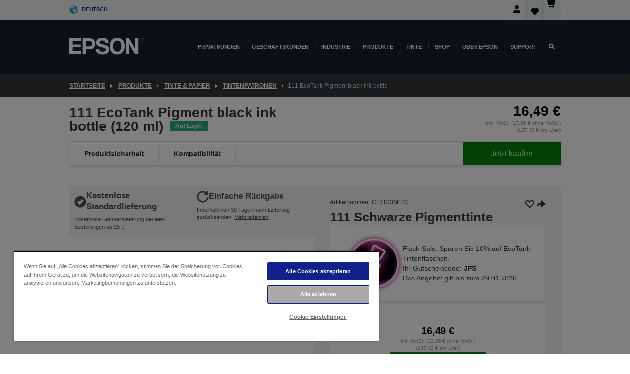

--- FILE ---
content_type: text/html;charset=UTF-8
request_url: https://www.epson.de/de_DE/produkte/ink-and-paper/tintenpatronen/111-ecotank-pigment-black-ink-bottle/p/26769
body_size: 29074
content:
<!DOCTYPE html>
 <html lang="de-DE" dir="ltr">

<head>
    <title>
        111 EcoTank Pigment black ink bottle | Tintenpatronen | Tinte &amp; Papier | Produkte | Epson Deutschland</title>

    <meta http-equiv="Content-Type" content="text/html; charset=utf-8"/>
    <meta http-equiv="X-UA-Compatible" content="IE=edge">
    <meta charset="utf-8">
    <meta name="viewport" content="width=device-width, initial-scale=1, minimum-scale=1">

    <link rel="preconnect" href="//i8.amplience.net">

    <link rel="dns-prefetch" href="//i8.amplience.net">
    <link rel="dns-prefetch" href="//c1.adis.ws">
    



 
     <link rel="canonical" href="https://www.epson.de/de_DE/produkte/ink-and-paper/tintenpatronen/111-ecotank-pigment-black-ink-bottle/p/26769" />
 
 
 
 <meta name="description" content="Produktinformationen f&uuml;r 111 EcoTank Pigment black ink bottle">
<meta name="robots" content="index,follow">
<meta property="og:type" content="website">
<meta property="og:locale" content="de_DE">
<meta property="og:title" content="111 EcoTank Pigment black ink bottle | Tintenpatronen | Tinte &amp;amp; Papier | Produkte | Epson Deutschland">
<meta property="og:description" content="Produktinformationen f&uuml;r 111 EcoTank Pigment black ink bottle">
<meta property="og:url" content="https://www.epson.de/de_DE/produkte/ink-and-paper/tintenpatronen/111-ecotank-pigment-black-ink-bottle/p/26769">
<meta property="og:image" content="https://i8.amplience.net/i/epsonemear/a21805-productpicture-hires-it-it-et-ink-bottles_et111_01_header_2000x2000px">
<meta property="product:brand" content="Epson">
<meta property="product:condition" content="new">
<meta property="product:availability" content="in stock">
<meta property="product:price:amount" content="16.49">
<meta property="product:price:currency" content="EUR">
<meta property="product:retailer_item_id" content="C13T03M140">
<meta property="product:product:gtin" content="8715946662206">
<link rel="shortcut icon" type="image/x-icon" media="all" href="/_ui/responsive/common/images/favicon.ico" />
        <link rel="stylesheet" type="text/css" media="all" href="/_ui/responsive/theme-alpha/css/style.css?20260109.1"/>
<link link rel="preload" as="style" type="text/css" media="all" href="/wro/addons_responsive.css?20260109.1" onload="this.onload=null;this.rel='stylesheet'" />
		<noscript><link rel="stylesheet" href="/wro/addons_responsive.css?20260109.1"></noscript>
	<script src="https://cdn.cookielaw.org/scripttemplates/otSDKStub.js"
            type="text/javascript"
            charset="UTF-8"
            data-document-language="true"
            data-domain-script="3f7e556f-65f4-42c7-96a6-294692c39640"></script>

    <script type="text/javascript">
        function OptanonWrapper() { }
    </script>
<script type="text/javascript" src="//assets.adobedtm.com/a31994d57928/f467133c647c/launch-5eb2666b3e55.min.js"></script>














<script type="text/javascript">
!function(att,raq,t){
  var version = "1";
  var supportOldBrowsers = false;
  att[raq]=att[raq]||[];var n=["init","send","setUser","addUserIdentity","setUserIdentities","addUserSegment","setUserSegments","addUserTrait","setUserTraits","clearUser"];if(!att.xo){att.xo={activity:{},init:function(e){att[raq].push(["init",e.activity])}};for(var r=0;r<n.length;r++)att.xo.activity[n[r]]=function(e){return function(i,r,s){att[raq].push([n[e],i,r,s])}}(r)}var s=document.createElement("script");s.type="text/javascript",s.async=!0,s.src=t+version+".min.js",(att.document.documentMode||supportOldBrowsers)&&(s.src=t+version+".compat.min.js");var a=document.getElementsByTagName("script")[0];a.parentNode.insertBefore(s,a)
}(window,"_attraqt","https://cdn.attraqt.io/xo.all-");
</script></head>

<body class="page-productDetails pageType-ProductPage template-pages-product-productLayout2Page  smartedit-page-uid-productDetails smartedit-page-uuid-eyJpdGVtSWQiOiJwcm9kdWN0RGV0YWlscyIsImNhdGFsb2dJZCI6ImVwc29uR2xvYmFsQ29udGVudENhdGFsb2ciLCJjYXRhbG9nVmVyc2lvbiI6Ik9ubGluZSJ9 smartedit-catalog-version-uuid-epsonGlobalContentCatalog/Online  language-de_DE ">

    <div class="main">
			<div class="yCmsContentSlot">
</div><header class="js-mainHeader">
    <a href="#main" class="skip">Skip to main content</a>

    <nav role="navigation" aria-label="menu" class="navigation navigation--top hidden-xs hidden-sm">
        <div class="container-fluid">
            <div class="row">
                <div class="col-sm-12 col-md-12 p-0">
                    <div class="navigation-top js-navigation-top">
                        <div class="navigation-top__list">
                            <div class="navigation-top__list-item hidden-xs hidden-sm sub-navigation">
                                <div class="yCmsContentSlot siteSelectorSlot">
<div class="yCmsComponent ">
<div class="navigation-top__links-trigger navigation-top__links-trigger--site-selector hidden-xs hidden-sm js-site-selector-trigger" tabindex="0">
    Deutsch</div>

<div class="site-selector js-site-selector-popup js-sub-navigation-nav sub-navigation__nav">
    <form id="command" class="site-selector__form js-site-selector-form" action="/de_DE/site-change" method="post"><div class="site-selector__header clearfix">
            
             <legend class="site-selector__header-text">Region und Sprache</legend>

           <button class="site-selector__header-btn btn btn-close js-close-site-selector" aria-hidden="true">
                <span aria-hidden="true" class="glyphicon glyphicon-remove"></span>
                <span class="sr-only">Zurück</span>
            </button>
        </div>
        <div class="site-selector__content">
        
        
        <div class="form-group site-selector__form-group">
            <label for="siteSelectorCountrydesktop" class="site-selector__label form-group__label">Land/Region</label>
            <select id="siteSelectorCountrydesktop" class="site-selector__select form-control js-site-selector" name="site">
                <option value="epson-be">Belgium</option>
                        <option value="epson-bg">Bulgaria</option>
                        <option value="epson-hr">Croatia</option>
                        <option value="epson-cz">Czech Republic</option>
                        <option value="epson-dk">Denmark</option>
                        <option value="epson-de" selected="selected">Deutschland</option>
                        <option value="epson-ee">Estonia</option>
                        <option value="epson-eu">Europe</option>
                        <option value="epson-fi">Finland</option>
                        <option value="epson-fr">France</option>
                        <option value="epson-gr">Greece</option>
                        <option value="epson-hu">Hungary</option>
                        <option value="epson-ie">Ireland</option>
                        <option value="epson-it">Italy</option>
                        <option value="epson-lv">Latvia</option>
                        <option value="epson-lt">Lithuania</option>
                        <option value="epson-mt">Malta</option>
                        <option value="epson-nl">Netherlands</option>
                        <option value="epson-no">Norway</option>
                        <option value="epson-pl">Poland</option>
                        <option value="epson-pt">Portugal</option>
                        <option value="epson-ro">Romania</option>
                        <option value="epson-ch">Schweiz</option>
                        <option value="epson-rs">Serbia</option>
                        <option value="epson-sk">Slovakia</option>
                        <option value="epson-si">Slovenia</option>
                        <option value="epson-es">Spain</option>
                        <option value="epson-se">Sweden</option>
                        <option value="epson-gb">United Kingdom</option>
                        <option value="epson-at">Österreich</option>
                        </select>
        </div>

        <div class="form-group site-selector__form-group">
            <label for="siteSelectorLangdesktop" class="site-selector__label form-group__label">Sprache</label>
            <select id="siteSelectorLangdesktop" class="site-selector__select form-control js-language-selector" name="language">
                <option value="de_DE" selected="selected">Deutsch</option>
                        </select>
        </div>

        <button class="btn btn-primary" type="submit">Bestätigen</button>
        
        <div class="site-selector__bottom">
            <p>Ihr Land ist nicht dabei?</p>
            <a href="https://epson.com/">Epson Global besuchen</a>
        </div>
        </div>
    <div>
<input type="hidden" name="CSRFToken" value="d82f7416-591f-4f39-bfb5-50a4875a5653" />
</div></form></div>
</div></div></div>
                        </div>
                        <ul class="navigation-top__list navigation-top__list--right">
                            <li class="navigation-user-icon js-header-account">
                                            <span class="hidden" id="readyPrintFlexSections">1</span>
                                            <div class="person-dropdown">
                                                <div id="userIconSignin">
                                                    <button class="dropbtn navigation-top__links-trigger" aria-expanded="false">
                                                        <img src="/_ui/responsive/common/images/icon-user-desktop.svg" />
                                                        Anmeldung</button>                                                </div>
                                                <div id="userIconSigninDropdown" class="user-icon-dropdown-content">
                                                <ul>
                                                    <li><a class="js-login-link" href="/de_DE/login" target="_blank" data-offcanvas-text="Anmelden Epson Shop">Anmelden Epson Shop</a></li>
                                                    <li><a class="js-register-link"href="https://subscription.epson.eu/login?lang=de-DE" target="_blank" data-offcanvas-text="Anmelden ReadyPrint">Anmelden ReadyPrint</a></li>
                                                    </ul>
                                                </div>
                                            </div>
                                            </li>
                                    <li class="navigation-top__list-item navigation-top__list-item--active navigation-top__links-trigger--active wishlist-border-r">
                                    <div class="wishlist-icon">
                                        <a href='/my-account/wishlist' aria-label="Go to wishlist">Wunschliste<div class="mini-cart-count js-wishlist-cart-count hide-wishlist-count">
                                                    <span class="nav-items-total nav-items-total--active"></span>
                                                </div>
                                            <div class="mini-cart-icon">
                                                <i class='wishlist-desktop'></i>
                                            </div>
                                        </a>
                                    </div>
                                </li>
                                <li class="navigation-top__list-item navigation-top__list-item--active navigation-top__list-item--cart">
                                    <div class="yCmsContentSlot miniCartSlot">
<div class="yCmsComponent ">
<div class="mini-cart-div">
		<a
			class="navigation-top__links-trigger navigation-top__links-trigger--cart navigation-top__links-trigger--active mini-cart-link js-mini-cart-link" tabindex="0"
			data-modal-to-open="/de_DE/cart/rollover/MiniCart"
			data-mini-cart-url="/de_DE/cart/rollover/MiniCart"
			data-mini-cart-href="/de_DE/cart"
			data-mini-cart-refresh-url="/de_DE/cart/miniCart/SUBTOTAL"
			data-mini-cart-name="Warenkorb"
			data-mini-cart-empty-name="Warenkorb leeren"
			data-mini-cart-items-text="Artikel"
			>
			<div class="mini-cart-count js-mini-cart-count hideCount">
                 	<span class="nav-items-total nav-items-total--active">
                 		&nbsp;</span>
                 </div>
			<div class="mini-cart-icon mini-cart-margin">
				<span class="glyphicon glyphicon-shopping-cart"></span>
			</div>
			<div class="mini-cart-price js-mini-cart-price hidden-xs hidden-sm">
					0,00 €</div>
			</a>
	</div>

<div class="mini-cart-container js-mini-cart-container"></div></div></div></li>
                            </ul>
                    </div>
                </div>
            </div>
        </div>
    </nav>

    <div class="hidden-xs hidden-sm js-secondaryNavCompany collapse" id="accNavComponentDesktopTwo">
        <ul class="nav__links js-nav__links js-my-account-title" data-title="Mein Konto">
            </ul>
    </div>

    <nav aria-label="Mobile navigation"
         class="navigation navigation--middle js-navigation--middle visible-xs visible-sm">
         <input type="hidden" value="true" id="transactionalValue" />
        <div class="container-fluid">
            <div class="row">
                <div class="text-left col-xs-2 col-sm-2">
                    <button class="navigation__btn navigation__hamburger js-toggle-sm-navigation" type="button">
                        <span aria-hidden="true"
                              class="navigation__hamburger-item navigation__hamburger-item--icon icon-hamburger"></span>
                        <span class="navigation__hamburger-item--txt">Menü</span>
                    </button>
                </div>
                <div class="text-center col-xs-5 col-sm-6">
                    <div class="navigation__logo js-mobile-logo">
                        </div>
                </div>
                <div class="pl-0 col-xs-5 col-sm-4">
                    <div class="row tab-row">
                        <div class="col-xs-3">
                                <button class="navigation__btn navigation__hamburger js-toggle-sm-person-icon mobile-header-people-icon" type="button">
                                <img src="/_ui/responsive/common/images/icon-user-mobile.svg" class="user-icon-w" />
                                </button>
                            </div>
                        <div class="col-xs-3">
                            <button class="navigation__btn navigation__btn--mobile js-toggle-xs-search" type="button">
                                    <span class="sr-only">Suchen</span>
                                    <span aria-hidden="true" class="glyphicon glyphicon-search js-xs-search-icon"></span>
                                    <span aria-hidden="true" class="glyphicon glyphicon-close js-xs-close-icon display-none"></span>
                                </button>
                            </div>
                        <div class="col-xs-3">
                                <li class="navigation-top__list-item navigation-top__list-item--active wishlist-li">
                                    <div class="wishlist-icon">
                                        <a href='/my-account/wishlist' aria-label="Go to wishlist">Wunschliste<div class="mini-cart-count js-wishlist-cart-count hide-wishlist-count">
                                                    <span class="nav-items-total nav-items-total--active"></span>
                                                </div>
                                            <div class="mini-cart-icon">
                                                <i class='wishlist-button__icon wishlist-mobile'></i>
                                            </div>
                                        </a>
                                    </div>
                                </li>
                            </div>
                            <div class="col-xs-3">
                                <li class="navigation-top__list-item navigation-top__list-item--active navigation-top__list-item--cart">
                                    <div class="yCmsContentSlot miniCartSlot">
<div class="yCmsComponent miniCartMobile">
<div class="mini-cart-div">
		<a
			class="navigation-top__links-trigger navigation-top__links-trigger--cart navigation-top__links-trigger--active mini-cart-link js-mini-cart-link" tabindex="0"
			data-modal-to-open="/de_DE/cart/rollover/MiniCart"
			data-mini-cart-url="/de_DE/cart/rollover/MiniCart"
			data-mini-cart-href="/de_DE/cart"
			data-mini-cart-refresh-url="/de_DE/cart/miniCart/SUBTOTAL"
			data-mini-cart-name="Warenkorb"
			data-mini-cart-empty-name="Warenkorb leeren"
			data-mini-cart-items-text="Artikel"
			>
			<div class="mini-cart-count js-mini-cart-count hideCount">
                 	<span class="nav-items-total nav-items-total--active">
                 		&nbsp;</span>
                 </div>
			<div class="mini-cart-icon mini-cart-margin">
				<span class="glyphicon glyphicon-shopping-cart"></span>
			</div>
			<div class="mini-cart-price js-mini-cart-price hidden-xs hidden-sm">
					0,00 €</div>
			</a>
	</div>

<div class="mini-cart-container js-mini-cart-container"></div></div></div></li>
                            </div>
                        </div>
                </div>
            </div>
        </div>
    </nav>
    <a id="skiptonavigation"></a>
    <nav class="navigation navigation--bottom js_navigation--bottom js-enquire-offcanvas-navigation" role="navigation">
		<div class="js-offcanvas-site-selector hidden-md hidden-lg">
			<div class="yCmsContentSlot siteSelectorSlot">
<div class="yCmsComponent ">
<div class="navigation-top__links-trigger navigation-top__links-trigger--site-selector hidden-xs hidden-sm js-site-selector-trigger" tabindex="0">
    Deutsch</div>

<div class="site-selector js-site-selector-popup js-sub-navigation-nav sub-navigation__nav">
    <form id="command" class="site-selector__form js-site-selector-form" action="/de_DE/site-change" method="post"><div class="site-selector__header clearfix">
            
             <legend class="site-selector__header-text">Region und Sprache</legend>

           <button class="site-selector__header-btn btn btn-close js-close-site-selector" aria-hidden="true">
                <span aria-hidden="true" class="glyphicon glyphicon-remove"></span>
                <span class="sr-only">Zurück</span>
            </button>
        </div>
        <div class="site-selector__content">
        
        
        <div class="form-group site-selector__form-group">
            <label for="siteSelectorCountrymobile" class="site-selector__label form-group__label">Land/Region</label>
            <select id="siteSelectorCountrymobile" class="site-selector__select form-control js-site-selector" name="site">
                <option value="epson-be">Belgium</option>
                        <option value="epson-bg">Bulgaria</option>
                        <option value="epson-hr">Croatia</option>
                        <option value="epson-cz">Czech Republic</option>
                        <option value="epson-dk">Denmark</option>
                        <option value="epson-de" selected="selected">Deutschland</option>
                        <option value="epson-ee">Estonia</option>
                        <option value="epson-eu">Europe</option>
                        <option value="epson-fi">Finland</option>
                        <option value="epson-fr">France</option>
                        <option value="epson-gr">Greece</option>
                        <option value="epson-hu">Hungary</option>
                        <option value="epson-ie">Ireland</option>
                        <option value="epson-it">Italy</option>
                        <option value="epson-lv">Latvia</option>
                        <option value="epson-lt">Lithuania</option>
                        <option value="epson-mt">Malta</option>
                        <option value="epson-nl">Netherlands</option>
                        <option value="epson-no">Norway</option>
                        <option value="epson-pl">Poland</option>
                        <option value="epson-pt">Portugal</option>
                        <option value="epson-ro">Romania</option>
                        <option value="epson-ch">Schweiz</option>
                        <option value="epson-rs">Serbia</option>
                        <option value="epson-sk">Slovakia</option>
                        <option value="epson-si">Slovenia</option>
                        <option value="epson-es">Spain</option>
                        <option value="epson-se">Sweden</option>
                        <option value="epson-gb">United Kingdom</option>
                        <option value="epson-at">Österreich</option>
                        </select>
        </div>

        <div class="form-group site-selector__form-group">
            <label for="siteSelectorLangmobile" class="site-selector__label form-group__label">Sprache</label>
            <select id="siteSelectorLangmobile" class="site-selector__select form-control js-language-selector" name="language">
                <option value="de_DE" selected="selected">Deutsch</option>
                        </select>
        </div>

        <button class="btn btn-primary" type="submit">Bestätigen</button>
        
        <div class="site-selector__bottom">
            <p>Ihr Land ist nicht dabei?</p>
            <a href="https://epson.com/">Epson Global besuchen</a>
        </div>
        </div>
    <div>
<input type="hidden" name="CSRFToken" value="d82f7416-591f-4f39-bfb5-50a4875a5653" />
</div></form></div>
</div></div><div class="js-offcanvas-overlay overlay"></div>
		</div>
		<ul class="sticky-nav-top hidden-lg hidden-md js-sticky-user-group hidden-md hidden-lg">
			</ul>
		<div class="container-fluid">
			<div class="row">
				<div class="col-xs-4 col-md-2 navigation__column navigation__column--logo hidden-xs hidden-sm site-logo js-site-logo">
					<div class="yCmsComponent yComponentWrapper">
<div class="banner">

		<a class="banner__link" href="/de_DE/">
						<img class="banner__img" title="Epson" 
						alt="Epson" src="/medias/sys_master/images/h07/h21/9291547803678/logo/logo.png">
					</a>
				</div></div></div>
				<div class="col-xs-12 col-md-10 navigation__column navigation__column--links js-relative-parent">
					<ul class=" navigation__list navigation__list--offcanvas js-offcanvas-links ">
						<li class="navigation__list-item js-enquire-has-sub hidden-md hidden-lg">
								<span class="navigation__trigger navigation__trigger--arrow js-enquire-sub-trigger js-enquire-sub-trigger-account navigation__trigger-wrap">
												<a href="/de_DE/login">Mein Konto (anmelden/registrieren)</a>
											</span>
											<div class="navigation-account  navigation__sub js_sub__navigation">
												<div class="navigation-account__nodes">
													<ul class="navigation-account__list js-login-navigation js-login-root">
														<li class="navigation-account__list-item navigation-account__list-item--back">
															<a class="navigation-account__back js-enquire-sub-close hidden-md hidden-lg navigation__back-icon glyphicon glyphicon-chevron-left back-text" role="button" href="#">
																Zurück</a>
														</li>
														</ul>
												</div>
											</div>

									</li>

							<li class="navigation__list-item   js-enquire-has-sub">
								<span class="navigation__trigger navigation__trigger--arrow js-enquire-sub-trigger"
												data-layer-track="mega_menu_click"
data-layer-on="click"
data-layer-name="top-selection-cmsitem_00143855"
data-layer-data="{ &#034;megamenu_item_top_selection&#034;: &#034;Privatkunden&#034; }"
>
										<a aria-expanded="false" href="/de_DE/for-home">Privatkunden</a></span>
								<div class="navigation-sub navigation-sub--one navigation__sub js_sub__navigation js-nav-height col-md-3 col-lg-2">

										<div class="navigation-sub__nodes col-md-12">
														<div class="navigation-sub__nodes-title">Home DE Links</div>
														<ul class="navigation-sub__list js-sub-nested-navigation js-menu-aim has-title">
															<li class="navigation-sub__list-item navigation-sub__list-item--back">
																<a class="navigation-sub__back js-enquire-sub-close hidden-md hidden-lg navigation__back-icon glyphicon glyphicon-chevron-left back-text" role="button" href="#">
																	Zurück</a>
															</li>

															<li class="navigation-sub__list-item" data-layer-alias="top-selection-cmsitem_00143855"
>
																<span class="yCmsComponent navigation-sub__link-parent hidden-md hidden-lg">
<a aria-expanded="false" href="/de_DE/for-home">Privatkunden</a></span><li class="navigation-sub__list-item  js-enquire-nested-has-sub">
																				<span class="navigation-sub__trigger navigation-sub__trigger--arrow js-enquire-nested-sub-trigger"
																							data-layer-extend="top-selection-cmsitem_00143855"
data-layer-name="second-selection-cmsitem_00143884"
data-layer-data="{ &#034;megamenu_item_second_selection&#034;: &#034;Drucker&#034; }"
>
																					<a aria-expanded="false" href="/de_DE/c/consumer">Drucker</a></span>
																				<div class="navigation-sub-sub navigation__sub js-nav-height js_sub_sub__navigation col-md-3 col-lg-2">

																					<div class="navigation-sub-sub__nodes col-md-12">
																						<ul class="navigation-sub-sub__list has-title">

																							<li class="navigation-sub-sub__list-item navigation-sub-sub__list-item--back">
																								<a class="navigation-sub-sub__back js-enquire-nested-sub-close hidden-md hidden-lg navigation__back-icon glyphicon glyphicon-chevron-left back-text" role="button" href="#">
																									Zurück</a>
																							</li>

																							<li class="navigation-sub-sub__list-item" data-layer-alias="second-selection-cmsitem_00143884"
>
																								<span class="yCmsComponent navigation-sub-sub__link-parent hidden-md hidden-lg">
<a aria-expanded="false" href="/de_DE/c/consumer">Drucker</a></span></li>
																							<li class="navigation-sub-sub__list-item" data-layer-extend="second-selection-cmsitem_00143884"
data-layer-data="{ &#034;megamenu_item_third_selection&#034;: &#034;Den richtigen Drucker finden&#034; }"
>
																											<a aria-expanded="false" href="/de_DE/printer-finder">Den richtigen Drucker finden</a></li>
																									<li class="navigation-sub-sub__list-item" data-layer-extend="second-selection-cmsitem_00143884"
data-layer-data="{ &#034;megamenu_item_third_selection&#034;: &#034;Die passende Tinte finden&#034; }"
>
																											<a aria-expanded="false" href="/de_DE/inkfinder">Die passende Tinte finden</a></li>
																									<li class="navigation-sub-sub__list-item" data-layer-extend="second-selection-cmsitem_00143884"
data-layer-data="{ &#034;megamenu_item_third_selection&#034;: &#034;Das passende Papier finden&#034; }"
>
																											<a aria-expanded="false" href="/de_DE/products/ink-and-paper/paper-and-media/c/paper">Das passende Papier finden</a></li>
																									<li class="navigation-sub-sub__list-item" data-layer-extend="second-selection-cmsitem_00143884"
data-layer-data="{ &#034;megamenu_item_third_selection&#034;: &#034;Drucker mit Tintentank (EcoTank)&#034; }"
>
																											<a aria-expanded="false" href="/de_DE/for-home/ecotank">Drucker mit Tintentank (EcoTank)</a></li>
																									<li class="navigation-sub-sub__list-item" data-layer-extend="second-selection-cmsitem_00143884"
data-layer-data="{ &#034;megamenu_item_third_selection&#034;: &#034;Drucker mit Tintenpatronen&#034; }"
>
																											<a aria-expanded="false" href="/de_DE/for-home/expression-printers">Drucker mit Tintenpatronen</a></li>
																									<li class="navigation-sub-sub__list-item" data-layer-extend="second-selection-cmsitem_00143884"
data-layer-data="{ &#034;megamenu_item_third_selection&#034;: &#034;Fotodrucker&#034; }"
>
																											<a aria-expanded="false" href="/de_DE/products/printers/inkjet/consumer/c/consumer?q&#61;%3Arelevance%3Afhq%3A%252F%252Fcatalog01%252Fen_GB%252Fcategories%253C%257Bcatalog01_categories_printers_inkjet_consumer%257D%252Fclassification%253E%257Binkjet_photo%257D">Fotodrucker</a></li>
																									<li class="navigation-sub-sub__list-item" data-layer-extend="second-selection-cmsitem_00143884"
data-layer-data="{ &#034;megamenu_item_third_selection&#034;: &#034;Schwarzweißdrucker&#034; }"
>
																											<a aria-expanded="false" href="/de_DE/ecotank-mono-printers">Schwarzweißdrucker</a></li>
																									<li class="navigation-sub-sub__list-item" data-layer-extend="second-selection-cmsitem_00143884"
data-layer-data="{ &#034;megamenu_item_third_selection&#034;: &#034;Drucker für Zuhause &amp; kleine Büros&#034; }"
>
																											<a aria-expanded="false" href="/de_DE/for-home/home-office">Drucker für Zuhause &amp; kleine Büros</a></li>
																									<li class="navigation-sub-sub__list-item" data-layer-extend="second-selection-cmsitem_00143884"
data-layer-data="{ &#034;megamenu_item_third_selection&#034;: &#034;Vom Smartphone drucken&#034; }"
>
																											<a aria-expanded="false" href="/de_DE/smartpanel">Vom Smartphone drucken</a></li>
																									<li class="navigation-sub-sub__list-item" data-layer-extend="second-selection-cmsitem_00143884"
data-layer-data="{ &#034;megamenu_item_third_selection&#034;: &#034;Alle Drucker&#034; }"
>
																											<a aria-expanded="false" href="/de_DE/products/printers/inkjet/consumer/c/consumer">Alle Drucker</a></li>
																									<li class="navigation-sub-sub__list-item" data-layer-extend="second-selection-cmsitem_00143884"
data-layer-data="{ &#034;megamenu_item_third_selection&#034;: &#034;Creative Corner: Druckvorlagen zum Ausmalen&#034; }"
>
																											<a aria-expanded="false" href="https://creativecorner.epson.eu/de_DE/" target="_blank" rel="noopener noreferrer">Creative Corner: Druckvorlagen zum Ausmalen</a></li>
																									</ul>
																					</div>
																				</div>
																			</li>
																		<li class="navigation-sub__list-item  js-enquire-nested-has-sub">
																				<span class="navigation-sub__trigger navigation-sub__trigger--arrow js-enquire-nested-sub-trigger"
																							data-layer-extend="top-selection-cmsitem_00143855"
data-layer-name="second-selection-cmsitem_00143909"
data-layer-data="{ &#034;megamenu_item_second_selection&#034;: &#034;Beamer&#034; }"
>
																					<a aria-expanded="false" href="/de_DE/for-home/home-cinema">Beamer</a></span>
																				<div class="navigation-sub-sub navigation__sub js-nav-height js_sub_sub__navigation col-md-3 col-lg-2">

																					<div class="navigation-sub-sub__nodes col-md-12">
																						<ul class="navigation-sub-sub__list has-title">

																							<li class="navigation-sub-sub__list-item navigation-sub-sub__list-item--back">
																								<a class="navigation-sub-sub__back js-enquire-nested-sub-close hidden-md hidden-lg navigation__back-icon glyphicon glyphicon-chevron-left back-text" role="button" href="#">
																									Zurück</a>
																							</li>

																							<li class="navigation-sub-sub__list-item" data-layer-alias="second-selection-cmsitem_00143909"
>
																								<span class="yCmsComponent navigation-sub-sub__link-parent hidden-md hidden-lg">
<a aria-expanded="false" href="/de_DE/for-home/home-cinema">Beamer</a></span></li>
																							<li class="navigation-sub-sub__list-item" data-layer-extend="second-selection-cmsitem_00143909"
data-layer-data="{ &#034;megamenu_item_third_selection&#034;: &#034;Lifestudio: Portable Smarte Projektoren&#034; }"
>
																											<a aria-expanded="false" href="/de_DE/for-home/home-cinema/portable-smart-projectors">Lifestudio: Portable Smarte Projektoren</a></li>
																									<li class="navigation-sub-sub__list-item" data-layer-extend="second-selection-cmsitem_00143909"
data-layer-data="{ &#034;megamenu_item_third_selection&#034;: &#034;Lifestudio: Ultra Kurzdistanz Smart Projektoren&#034; }"
>
																											<a aria-expanded="false" href="/de_DE/for-home/home-cinema/ultra-short-throw-smart-projectors">Lifestudio: Ultra Kurzdistanz Smart Projektoren</a></li>
																									<li class="navigation-sub-sub__list-item" data-layer-extend="second-selection-cmsitem_00143909"
data-layer-data="{ &#034;megamenu_item_third_selection&#034;: &#034;Epiqvision: Laserprojektoren&#034; }"
>
																											<a aria-expanded="false" href="/de_DE/epiqvision">Epiqvision: Laserprojektoren</a></li>
																									<li class="navigation-sub-sub__list-item" data-layer-extend="second-selection-cmsitem_00143909"
data-layer-data="{ &#034;megamenu_item_third_selection&#034;: &#034;Mini und tragbare Intelligente Projektoren&#034; }"
>
																											<a aria-expanded="false" href="/de_DE/for-home/home-cinema/mini-smart-projectors">Mini und tragbare Intelligente Projektoren</a></li>
																									<li class="navigation-sub-sub__list-item" data-layer-extend="second-selection-cmsitem_00143909"
data-layer-data="{ &#034;megamenu_item_third_selection&#034;: &#034;Heimkino-Beamer&#034; }"
>
																											<a aria-expanded="false" href="/de_DE/products/projector/home-cinema/c/homecinema">Heimkino-Beamer</a></li>
																									<li class="navigation-sub-sub__list-item" data-layer-extend="second-selection-cmsitem_00143909"
data-layer-data="{ &#034;megamenu_item_third_selection&#034;: &#034;Gaming-Beamer&#034; }"
>
																											<a aria-expanded="false" href="/de_DE/for-home/gaming">Gaming-Beamer</a></li>
																									<li class="navigation-sub-sub__list-item" data-layer-extend="second-selection-cmsitem_00143909"
data-layer-data="{ &#034;megamenu_item_third_selection&#034;: &#034;Professionelle Heim-Laserprojektoren&#034; }"
>
																											<a aria-expanded="false" href="/de_DE/for-home/home-cinema/professional-home-projectors">Professionelle Heim-Laserprojektoren</a></li>
																									<li class="navigation-sub-sub__list-item" data-layer-extend="second-selection-cmsitem_00143909"
data-layer-data="{ &#034;megamenu_item_third_selection&#034;: &#034;Heimbüro-Projektoren&#034; }"
>
																											<a aria-expanded="false" href="/de_DE/produkte/projector/c/projector?q&#61;%3Arelevance%3Afhq%3A%252F%252Fcatalog01%252Fde_DE%252Fcategories%253C%257Bcatalog01_categories_projector%257D%252Froomtypeapplication%253E%257Bhomeoffice%257D&amp;page&#61;0">Heimbüro-Projektoren</a></li>
																									<li class="navigation-sub-sub__list-item" data-layer-extend="second-selection-cmsitem_00143909"
data-layer-data="{ &#034;megamenu_item_third_selection&#034;: &#034;Optionen und Zubehör&#034; }"
>
																											<a aria-expanded="false" href="/de_DE/products/options/projector-accessories/c/standard">Optionen und Zubehör</a></li>
																									<li class="navigation-sub-sub__list-item" data-layer-extend="second-selection-cmsitem_00143909"
data-layer-data="{ &#034;megamenu_item_third_selection&#034;: &#034;Alle Home-Entertainment-Geräte&#034; }"
>
																											<a aria-expanded="false" href="/de_DE/products/projector/home-cinema/c/homecinema">Alle Home-Entertainment-Geräte</a></li>
																									</ul>
																					</div>
																				</div>
																			</li>
																		<li class="navigation-sub__list-item ">
																				<span class="navigation-sub__trigger  js-enquire-nested-sub-trigger"
																							data-layer-extend="top-selection-cmsitem_00143855"
data-layer-name="second-selection-cmsitem_00544100"
data-layer-data="{ &#034;megamenu_item_second_selection&#034;: &#034;Scanner&#034; }"
>
																					<a aria-expanded="false" href="/de_DE/c/consumerscanner">Scanner</a></span>
																				<div class="navigation-sub-sub navigation__sub js-nav-height js_sub_sub__navigation col-md-3 col-lg-2">

																					<div class="navigation-sub-sub__nodes col-md-12">
																						<ul class="navigation-sub-sub__list has-title">

																							<li class="navigation-sub-sub__list-item navigation-sub-sub__list-item--back">
																								<a class="navigation-sub-sub__back js-enquire-nested-sub-close hidden-md hidden-lg navigation__back-icon glyphicon glyphicon-chevron-left back-text" role="button" href="#">
																									Zurück</a>
																							</li>

																							<li class="navigation-sub-sub__list-item" data-layer-alias="second-selection-cmsitem_00544100"
>
																								<span class="yCmsComponent navigation-sub-sub__link-parent hidden-md hidden-lg">
<a aria-expanded="false" href="/de_DE/c/consumerscanner">Scanner</a></span></li>
																							</ul>
																					</div>
																				</div>
																			</li>
																		<li class="navigation-sub__list-item  js-enquire-nested-has-sub">
																				<span class="navigation-sub__trigger navigation-sub__trigger--arrow js-enquire-nested-sub-trigger"
																							data-layer-extend="top-selection-cmsitem_00143855"
data-layer-name="second-selection-cmsitem_00544103"
data-layer-data="{ &#034;megamenu_item_second_selection&#034;: &#034;Tinte &amp; Papier&#034; }"
>
																					<a style="cursor:default" aria-expanded="false">Tinte &amp; Papier</a></span>
																				<div class="navigation-sub-sub navigation__sub js-nav-height js_sub_sub__navigation col-md-3 col-lg-2">

																					<div class="navigation-sub-sub__nodes col-md-12">
																						<ul class="navigation-sub-sub__list has-title">

																							<li class="navigation-sub-sub__list-item navigation-sub-sub__list-item--back">
																								<a class="navigation-sub-sub__back js-enquire-nested-sub-close hidden-md hidden-lg navigation__back-icon glyphicon glyphicon-chevron-left back-text" role="button" href="#">
																									Zurück</a>
																							</li>

																							<li class="navigation-sub-sub__list-item" data-layer-alias="second-selection-cmsitem_00544103"
>
																								<span class="yCmsComponent navigation-sub-sub__link-parent hidden-md hidden-lg">
<a style="cursor:default" aria-expanded="false">Tinte &amp; Papier</a></span></li>
																							<li class="navigation-sub-sub__list-item" data-layer-extend="second-selection-cmsitem_00544103"
data-layer-data="{ &#034;megamenu_item_third_selection&#034;: &#034;Tintenpatronen&#034; }"
>
																											<a aria-expanded="false" href="/de_DE/products/ink-and-paper/ink-consumables/c/inkcart?q&#61;Ink&#43;Cartridges">Tintenpatronen</a></li>
																									<li class="navigation-sub-sub__list-item" data-layer-extend="second-selection-cmsitem_00544103"
data-layer-data="{ &#034;megamenu_item_third_selection&#034;: &#034;Tintenflaschen für EcoTank&#034; }"
>
																											<a aria-expanded="false" href="/de_DE/products/ink-and-paper/ink-consumables/c/inkcart?q&#61;%3Arelevance%3Afhq%3A%252F%252Fcatalog01%252Fen_GB%252Fcategories%253C%257Bcatalog01_categories_inkpaper_inkcart%257D%252Fpackagetype%253Dbottle&amp;page&#61;0">Tintenflaschen für EcoTank</a></li>
																									<li class="navigation-sub-sub__list-item" data-layer-extend="second-selection-cmsitem_00544103"
data-layer-data="{ &#034;megamenu_item_third_selection&#034;: &#034;Druck- &amp; Fotopapier&#034; }"
>
																											<a aria-expanded="false" href="/de_DE/products/ink-and-paper/paper-and-media/c/paper">Druck- &amp; Fotopapier</a></li>
																									<li class="navigation-sub-sub__list-item" data-layer-extend="second-selection-cmsitem_00544103"
data-layer-data="{ &#034;megamenu_item_third_selection&#034;: &#034;Tinten-Finder&#034; }"
>
																											<a aria-expanded="false" href="/de_DE/inkfinder">Tinten-Finder</a></li>
																									<li class="navigation-sub-sub__list-item" data-layer-extend="second-selection-cmsitem_00544103"
data-layer-data="{ &#034;megamenu_item_third_selection&#034;: &#034;Patronenrückgabe &amp; Recycling&#034; }"
>
																											<a aria-expanded="false" href="https://epson-recycling.cycleon.eu/de/home" target="_blank" rel="noopener noreferrer">Patronenrückgabe &amp; Recycling</a></li>
																									<li class="navigation-sub-sub__list-item" data-layer-extend="second-selection-cmsitem_00544103"
data-layer-data="{ &#034;megamenu_item_third_selection&#034;: &#034;Tinten-Abo-Pläne&#034; }"
>
																											<a aria-expanded="false" href="/de_DE/readyprint">Tinten-Abo-Pläne</a></li>
																									</ul>
																					</div>
																				</div>
																			</li>
																		<li class="navigation-sub__list-item  js-enquire-nested-has-sub">
																				<span class="navigation-sub__trigger navigation-sub__trigger--arrow js-enquire-nested-sub-trigger"
																							data-layer-extend="top-selection-cmsitem_00143855"
data-layer-name="second-selection-cmsitem_00544128"
data-layer-data="{ &#034;megamenu_item_second_selection&#034;: &#034;Tinten-Abo&#034; }"
>
																					<a style="cursor:default" aria-expanded="false">Tinten-Abo</a></span>
																				<div class="navigation-sub-sub navigation__sub js-nav-height js_sub_sub__navigation col-md-3 col-lg-2">

																					<div class="navigation-sub-sub__nodes col-md-12">
																						<ul class="navigation-sub-sub__list has-title">

																							<li class="navigation-sub-sub__list-item navigation-sub-sub__list-item--back">
																								<a class="navigation-sub-sub__back js-enquire-nested-sub-close hidden-md hidden-lg navigation__back-icon glyphicon glyphicon-chevron-left back-text" role="button" href="#">
																									Zurück</a>
																							</li>

																							<li class="navigation-sub-sub__list-item" data-layer-alias="second-selection-cmsitem_00544128"
>
																								<span class="yCmsComponent navigation-sub-sub__link-parent hidden-md hidden-lg">
<a style="cursor:default" aria-expanded="false">Tinten-Abo</a></span></li>
																							<li class="navigation-sub-sub__list-item" data-layer-extend="second-selection-cmsitem_00544128"
data-layer-data="{ &#034;megamenu_item_third_selection&#034;: &#034;ReadyPrint Flex: Monatlicher Tintenplan&#034; }"
>
																											<a aria-expanded="false" href="/de_DE/readyprint/flex-ink-subscription-home">ReadyPrint Flex: Monatlicher Tintenplan</a></li>
																									<li class="navigation-sub-sub__list-item" data-layer-extend="second-selection-cmsitem_00544128"
data-layer-data="{ &#034;megamenu_item_third_selection&#034;: &#034;ReadyPrint MAX: Drucker &amp; Tinten-Abo&#034; }"
>
																											<a aria-expanded="false" href="/de_DE/readyprint/max-printer-ink-subscription">ReadyPrint MAX: Drucker &amp; Tinten-Abo</a></li>
																									<li class="navigation-sub-sub__list-item" data-layer-extend="second-selection-cmsitem_00544128"
data-layer-data="{ &#034;megamenu_item_third_selection&#034;: &#034;ReadyPrint Photo: Tinten-Abonnement&#034; }"
>
																											<a aria-expanded="false" href="/de_DE/readyprint/photo-ink-subscription">ReadyPrint Photo: Tinten-Abonnement</a></li>
																									<li class="navigation-sub-sub__list-item" data-layer-extend="second-selection-cmsitem_00544128"
data-layer-data="{ &#034;megamenu_item_third_selection&#034;: &#034;So sparen Sie mit Tinten-Abos&#034; }"
>
																											<a aria-expanded="false" href="/de_DE/readyprint/ink-cost-savings">So sparen Sie mit Tinten-Abos</a></li>
																									<li class="navigation-sub-sub__list-item" data-layer-extend="second-selection-cmsitem_00544128"
data-layer-data="{ &#034;megamenu_item_third_selection&#034;: &#034;Warum originale Tinte kaufen?&#034; }"
>
																											<a aria-expanded="false" href="/de_DE/consumables/genuine-inks">Warum originale Tinte kaufen?</a></li>
																									<li class="navigation-sub-sub__list-item" data-layer-extend="second-selection-cmsitem_00544128"
data-layer-data="{ &#034;megamenu_item_third_selection&#034;: &#034;Alle Abo-Pläne&#034; }"
>
																											<a aria-expanded="false" href="/de_DE/readyprint">Alle Abo-Pläne</a></li>
																									</ul>
																					</div>
																				</div>
																			</li>
																		<li class="navigation-sub__list-item  js-enquire-nested-has-sub">
																				<span class="navigation-sub__trigger navigation-sub__trigger--arrow js-enquire-nested-sub-trigger"
																							data-layer-extend="top-selection-cmsitem_00143855"
data-layer-name="second-selection-cmsitem_00544147"
data-layer-data="{ &#034;megamenu_item_second_selection&#034;: &#034;Apps &amp; Services&#034; }"
>
																					<a aria-expanded="false" href="/de_DE/apps-software">Apps &amp; Services</a></span>
																				<div class="navigation-sub-sub navigation__sub js-nav-height js_sub_sub__navigation col-md-3 col-lg-2">

																					<div class="navigation-sub-sub__nodes col-md-12">
																						<ul class="navigation-sub-sub__list has-title">

																							<li class="navigation-sub-sub__list-item navigation-sub-sub__list-item--back">
																								<a class="navigation-sub-sub__back js-enquire-nested-sub-close hidden-md hidden-lg navigation__back-icon glyphicon glyphicon-chevron-left back-text" role="button" href="#">
																									Zurück</a>
																							</li>

																							<li class="navigation-sub-sub__list-item" data-layer-alias="second-selection-cmsitem_00544147"
>
																								<span class="yCmsComponent navigation-sub-sub__link-parent hidden-md hidden-lg">
<a aria-expanded="false" href="/de_DE/apps-software">Apps &amp; Services</a></span></li>
																							<li class="navigation-sub-sub__list-item" data-layer-extend="second-selection-cmsitem_00544147"
data-layer-data="{ &#034;megamenu_item_third_selection&#034;: &#034;Mobiles Drucken &amp; Scannen&#034; }"
>
																											<a aria-expanded="false" href="/de_DE/smartpanel">Mobiles Drucken &amp; Scannen</a></li>
																									<li class="navigation-sub-sub__list-item" data-layer-extend="second-selection-cmsitem_00544147"
data-layer-data="{ &#034;megamenu_item_third_selection&#034;: &#034;Epson Connect: Von überall drucken&#034; }"
>
																											<a aria-expanded="false" href="/de_DE/apps-software/epson-connect">Epson Connect: Von überall drucken</a></li>
																									<li class="navigation-sub-sub__list-item" data-layer-extend="second-selection-cmsitem_00544147"
data-layer-data="{ &#034;megamenu_item_third_selection&#034;: &#034;Projektor-Software &amp; Apps&#034; }"
>
																											<a aria-expanded="false" href="/de_DE/epson-projector-software">Projektor-Software &amp; Apps</a></li>
																									<li class="navigation-sub-sub__list-item" data-layer-extend="second-selection-cmsitem_00544147"
data-layer-data="{ &#034;megamenu_item_third_selection&#034;: &#034;EcoTank-Kostenrechner&#034; }"
>
																											<a aria-expanded="false" href="/de_DE/for-home/ecotank-calculator">EcoTank-Kostenrechner</a></li>
																									<li class="navigation-sub-sub__list-item" data-layer-extend="second-selection-cmsitem_00544147"
data-layer-data="{ &#034;megamenu_item_third_selection&#034;: &#034;Garantie- &amp; Servicepläne&#034; }"
>
																											<a aria-expanded="false" href="/de_DE/coverplus">Garantie- &amp; Servicepläne</a></li>
																									<li class="navigation-sub-sub__list-item" data-layer-extend="second-selection-cmsitem_00544147"
data-layer-data="{ &#034;megamenu_item_third_selection&#034;: &#034;Produktregistrierung&#034; }"
>
																											<a aria-expanded="false" href="https://register.epson-europe.com/?locale&#61;de-DE&amp;adobe_mc&#61;MCMID%3D37063971282081182174601214519426939557%7CMCORGID%3DC6DD45815AE6DFFD0A495D24%2540AdobeOrg%7CTS%3D1742309436" target="_blank" rel="noopener noreferrer">Produktregistrierung</a></li>
																									<li class="navigation-sub-sub__list-item" data-layer-extend="second-selection-cmsitem_00544147"
data-layer-data="{ &#034;megamenu_item_third_selection&#034;: &#034;Alle Apps &amp; Software&#034; }"
>
																											<a aria-expanded="false" href="/de_DE/apps-software">Alle Apps &amp; Software</a></li>
																									</ul>
																					</div>
																				</div>
																			</li>
																		<li class="navigation-sub__list-item  js-enquire-nested-has-sub">
																				<span class="navigation-sub__trigger navigation-sub__trigger--arrow js-enquire-nested-sub-trigger"
																							data-layer-extend="top-selection-cmsitem_00143855"
data-layer-name="second-selection-cmsitem_00143954"
data-layer-data="{ &#034;megamenu_item_second_selection&#034;: &#034;Aktionen &amp; Angebote&#034; }"
>
																					<a aria-expanded="false" href="/de_DE/promotions">Aktionen &amp; Angebote</a></span>
																				<div class="navigation-sub-sub navigation__sub js-nav-height js_sub_sub__navigation col-md-3 col-lg-2">

																					<div class="navigation-sub-sub__nodes col-md-12">
																						<ul class="navigation-sub-sub__list has-title">

																							<li class="navigation-sub-sub__list-item navigation-sub-sub__list-item--back">
																								<a class="navigation-sub-sub__back js-enquire-nested-sub-close hidden-md hidden-lg navigation__back-icon glyphicon glyphicon-chevron-left back-text" role="button" href="#">
																									Zurück</a>
																							</li>

																							<li class="navigation-sub-sub__list-item" data-layer-alias="second-selection-cmsitem_00143954"
>
																								<span class="yCmsComponent navigation-sub-sub__link-parent hidden-md hidden-lg">
<a aria-expanded="false" href="/de_DE/promotions">Aktionen &amp; Angebote</a></span></li>
																							<li class="navigation-sub-sub__list-item" data-layer-extend="second-selection-cmsitem_00143954"
data-layer-data="{ &#034;megamenu_item_third_selection&#034;: &#034;Online-Angebote&#034; }"
>
																											<a aria-expanded="false" href="/de_DE/store-promotions">Online-Angebote</a></li>
																									<li class="navigation-sub-sub__list-item" data-layer-extend="second-selection-cmsitem_00143954"
data-layer-data="{ &#034;megamenu_item_third_selection&#034;: &#034;Flash Sale&#034; }"
>
																											<a aria-expanded="false" href="/de_DE/flashsale">Flash Sale</a></li>
																									<li class="navigation-sub-sub__list-item" data-layer-extend="second-selection-cmsitem_00143954"
data-layer-data="{ &#034;megamenu_item_third_selection&#034;: &#034;Erweiterter Geräteschutz&#034; }"
>
																											<a aria-expanded="false" href="/de_DE/promotions/extended-warranty">Erweiterter Geräteschutz</a></li>
																									<li class="navigation-sub-sub__list-item" data-layer-extend="second-selection-cmsitem_00143954"
data-layer-data="{ &#034;megamenu_item_third_selection&#034;: &#034;Aktuelle Angebote&#034; }"
>
																											<a aria-expanded="false" href="/de_DE/products/latest-deals/c/latest-deals">Aktuelle Angebote</a></li>
																									<li class="navigation-sub-sub__list-item" data-layer-extend="second-selection-cmsitem_00143954"
data-layer-data="{ &#034;megamenu_item_third_selection&#034;: &#034;Newsletter&#034; }"
>
																											<a aria-expanded="false" href="/de_DE/newslettersignup">Newsletter</a></li>
																									<li class="navigation-sub-sub__list-item" data-layer-extend="second-selection-cmsitem_00143954"
data-layer-data="{ &#034;megamenu_item_third_selection&#034;: &#034;Alle Aktionen&#034; }"
>
																											<a aria-expanded="false" href="/de_DE/promotions">Alle Aktionen</a></li>
																									</ul>
																					</div>
																				</div>
																			</li>
																		<li class="navigation-sub__list-item ">
																				<span class="navigation-sub__trigger  js-enquire-nested-sub-trigger"
																							data-layer-extend="top-selection-cmsitem_00143855"
data-layer-name="second-selection-cmsitem_00544183"
data-layer-data="{ &#034;megamenu_item_second_selection&#034;: &#034;Shop&#034; }"
>
																					<a aria-expanded="false" href="/de_DE/shop">Shop</a></span>
																				<div class="navigation-sub-sub navigation__sub js-nav-height js_sub_sub__navigation col-md-3 col-lg-2">

																					<div class="navigation-sub-sub__nodes col-md-12">
																						<ul class="navigation-sub-sub__list has-title">

																							<li class="navigation-sub-sub__list-item navigation-sub-sub__list-item--back">
																								<a class="navigation-sub-sub__back js-enquire-nested-sub-close hidden-md hidden-lg navigation__back-icon glyphicon glyphicon-chevron-left back-text" role="button" href="#">
																									Zurück</a>
																							</li>

																							<li class="navigation-sub-sub__list-item" data-layer-alias="second-selection-cmsitem_00544183"
>
																								<span class="yCmsComponent navigation-sub-sub__link-parent hidden-md hidden-lg">
<a aria-expanded="false" href="/de_DE/shop">Shop</a></span></li>
																							</ul>
																					</div>
																				</div>
																			</li>
																		</li>
														</ul>
													</div>
												</div>
								</li>
						<li class="navigation__list-item  navigation__list-item--pipe js-enquire-has-sub">
								<span class="navigation__trigger navigation__trigger--arrow js-enquire-sub-trigger"
												data-layer-track="mega_menu_click"
data-layer-on="click"
data-layer-name="top-selection-cmsitem_00143604"
data-layer-data="{ &#034;megamenu_item_top_selection&#034;: &#034;Geschäftskunden&#034; }"
>
										<a aria-expanded="false" href="/de_DE/verticals">Geschäftskunden</a></span>
								<div class="navigation-sub navigation-sub--one navigation__sub js_sub__navigation js-nav-height col-md-3 col-lg-2">

										<div class="navigation-sub__nodes col-md-12">
														<div class="navigation-sub__nodes-title">Business DE Links</div>
														<ul class="navigation-sub__list js-sub-nested-navigation js-menu-aim has-title">
															<li class="navigation-sub__list-item navigation-sub__list-item--back">
																<a class="navigation-sub__back js-enquire-sub-close hidden-md hidden-lg navigation__back-icon glyphicon glyphicon-chevron-left back-text" role="button" href="#">
																	Zurück</a>
															</li>

															<li class="navigation-sub__list-item" data-layer-alias="top-selection-cmsitem_00143604"
>
																<span class="yCmsComponent navigation-sub__link-parent hidden-md hidden-lg">
<a aria-expanded="false" href="/de_DE/verticals">Geschäftskunden</a></span><li class="navigation-sub__list-item  js-enquire-nested-has-sub">
																				<span class="navigation-sub__trigger navigation-sub__trigger--arrow js-enquire-nested-sub-trigger"
																							data-layer-extend="top-selection-cmsitem_00143604"
data-layer-name="second-selection-cmsitem_00143642"
data-layer-data="{ &#034;megamenu_item_second_selection&#034;: &#034;Business-Drucker&#034; }"
>
																					<a aria-expanded="false" href="/de_DE/verticals/business-printing-solutions">Business-Drucker</a></span>
																				<div class="navigation-sub-sub navigation__sub js-nav-height js_sub_sub__navigation col-md-3 col-lg-2">

																					<div class="navigation-sub-sub__nodes col-md-12">
																						<ul class="navigation-sub-sub__list has-title">

																							<li class="navigation-sub-sub__list-item navigation-sub-sub__list-item--back">
																								<a class="navigation-sub-sub__back js-enquire-nested-sub-close hidden-md hidden-lg navigation__back-icon glyphicon glyphicon-chevron-left back-text" role="button" href="#">
																									Zurück</a>
																							</li>

																							<li class="navigation-sub-sub__list-item" data-layer-alias="second-selection-cmsitem_00143642"
>
																								<span class="yCmsComponent navigation-sub-sub__link-parent hidden-md hidden-lg">
<a aria-expanded="false" href="/de_DE/verticals/business-printing-solutions">Business-Drucker</a></span></li>
																							<li class="navigation-sub-sub__list-item" data-layer-extend="second-selection-cmsitem_00143642"
data-layer-data="{ &#034;megamenu_item_third_selection&#034;: &#034;Desktop-Drucker&#034; }"
>
																											<a aria-expanded="false" href="/de_DE/verticals/workforce-pro-series">Desktop-Drucker</a></li>
																									<li class="navigation-sub-sub__list-item" data-layer-extend="second-selection-cmsitem_00143642"
data-layer-data="{ &#034;megamenu_item_third_selection&#034;: &#034;Arbeitsgruppendrucker&#034; }"
>
																											<a aria-expanded="false" href="/de_DE/verticals/workforce-pro-rips">Arbeitsgruppendrucker</a></li>
																									<li class="navigation-sub-sub__list-item" data-layer-extend="second-selection-cmsitem_00143642"
data-layer-data="{ &#034;megamenu_item_third_selection&#034;: &#034;Abteilungsdrucker  &#034; }"
>
																											<a aria-expanded="false" href="/de_DE/verticals/workforce-enterprise">Abteilungsdrucker  </a></li>
																									<li class="navigation-sub-sub__list-item" data-layer-extend="second-selection-cmsitem_00143642"
data-layer-data="{ &#034;megamenu_item_third_selection&#034;: &#034;Austauschbare Tintenbeutel-Systemdrucker&#034; }"
>
																											<a aria-expanded="false" href="/de_DE/verticals/workforce-pro-rips">Austauschbare Tintenbeutel-Systemdrucker</a></li>
																									<li class="navigation-sub-sub__list-item" data-layer-extend="second-selection-cmsitem_00143642"
data-layer-data="{ &#034;megamenu_item_third_selection&#034;: &#034;Großformatdrucker&#034; }"
>
																											<a aria-expanded="false" href="/de_DE/verticals/business-solutions-for-professional-graphics">Großformatdrucker</a></li>
																									<li class="navigation-sub-sub__list-item" data-layer-extend="second-selection-cmsitem_00143642"
data-layer-data="{ &#034;megamenu_item_third_selection&#034;: &#034;POS-Drucker&#034; }"
>
																											<a aria-expanded="false" href="/de_DE/verticals/business-solutions-for-retail/pos-printers">POS-Drucker</a></li>
																									<li class="navigation-sub-sub__list-item" data-layer-extend="second-selection-cmsitem_00143642"
data-layer-data="{ &#034;megamenu_item_third_selection&#034;: &#034;Farbetikettendrucker&#034; }"
>
																											<a aria-expanded="false" href="/de_DE/verticals/business-solutions-for-professional-graphics/colorworks">Farbetikettendrucker</a></li>
																									<li class="navigation-sub-sub__list-item" data-layer-extend="second-selection-cmsitem_00143642"
data-layer-data="{ &#034;megamenu_item_third_selection&#034;: &#034;Etikettendrucklösungen&#034; }"
>
																											<a aria-expanded="false" href="/de_DE/verticals/business-solutions-for-professional-graphics/packaging-labelling/label-printers">Etikettendrucklösungen</a></li>
																									<li class="navigation-sub-sub__list-item" data-layer-extend="second-selection-cmsitem_00143642"
data-layer-data="{ &#034;megamenu_item_third_selection&#034;: &#034;Gewerbliche Fotodrucker&#034; }"
>
																											<a aria-expanded="false" href="/de_DE/verticals/business-solutions-for-professional-graphics/commercial-equipment">Gewerbliche Fotodrucker</a></li>
																									<li class="navigation-sub-sub__list-item" data-layer-extend="second-selection-cmsitem_00143642"
data-layer-data="{ &#034;megamenu_item_third_selection&#034;: &#034;Nadeldrucker&#034; }"
>
																											<a aria-expanded="false" href="/de_DE/produkte/drucker/dot-matrix/c/dotmatrix">Nadeldrucker</a></li>
																									<li class="navigation-sub-sub__list-item" data-layer-extend="second-selection-cmsitem_00143642"
data-layer-data="{ &#034;megamenu_item_third_selection&#034;: &#034;Heat-Free Technologie&#034; }"
>
																											<a aria-expanded="false" href="/de_DE/heat-free-technology">Heat-Free Technologie</a></li>
																									</ul>
																					</div>
																				</div>
																			</li>
																		<li class="navigation-sub__list-item  js-enquire-nested-has-sub">
																				<span class="navigation-sub__trigger navigation-sub__trigger--arrow js-enquire-nested-sub-trigger"
																							data-layer-extend="top-selection-cmsitem_00143604"
data-layer-name="second-selection-cmsitem_00143673"
data-layer-data="{ &#034;megamenu_item_second_selection&#034;: &#034;Business-Projektoren&#034; }"
>
																					<a aria-expanded="false" href="/de_DE/verticals/business-projectors">Business-Projektoren</a></span>
																				<div class="navigation-sub-sub navigation__sub js-nav-height js_sub_sub__navigation col-md-3 col-lg-2">

																					<div class="navigation-sub-sub__nodes col-md-12">
																						<ul class="navigation-sub-sub__list has-title">

																							<li class="navigation-sub-sub__list-item navigation-sub-sub__list-item--back">
																								<a class="navigation-sub-sub__back js-enquire-nested-sub-close hidden-md hidden-lg navigation__back-icon glyphicon glyphicon-chevron-left back-text" role="button" href="#">
																									Zurück</a>
																							</li>

																							<li class="navigation-sub-sub__list-item" data-layer-alias="second-selection-cmsitem_00143673"
>
																								<span class="yCmsComponent navigation-sub-sub__link-parent hidden-md hidden-lg">
<a aria-expanded="false" href="/de_DE/verticals/business-projectors">Business-Projektoren</a></span></li>
																							<li class="navigation-sub-sub__list-item" data-layer-extend="second-selection-cmsitem_00143673"
data-layer-data="{ &#034;megamenu_item_third_selection&#034;: &#034;Installationsprojektoren&#034; }"
>
																											<a aria-expanded="false" href="/de_DE/verticals/installation-projectors">Installationsprojektoren</a></li>
																									<li class="navigation-sub-sub__list-item" data-layer-extend="second-selection-cmsitem_00143673"
data-layer-data="{ &#034;megamenu_item_third_selection&#034;: &#034;Museen &amp; Eventbranche Projektoren&#034; }"
>
																											<a aria-expanded="false" href="/de_DE/verticals/business-solutions-for-leisure/arts-and-entertainment-projectors">Museen &amp; Eventbranche Projektoren</a></li>
																									<li class="navigation-sub-sub__list-item" data-layer-extend="second-selection-cmsitem_00143673"
data-layer-data="{ &#034;megamenu_item_third_selection&#034;: &#034;Bildungsbereich Projektoren&#034; }"
>
																											<a aria-expanded="false" href="/de_DE/verticals/business-solutions-for-education/projectors">Bildungsbereich Projektoren</a></li>
																									<li class="navigation-sub-sub__list-item" data-layer-extend="second-selection-cmsitem_00143673"
data-layer-data="{ &#034;megamenu_item_third_selection&#034;: &#034;Meetingraum &amp; Office Projektoren&#034; }"
>
																											<a aria-expanded="false" href="/de_DE/verticals/business-projectors/hybrid-working-solutions">Meetingraum &amp; Office Projektoren</a></li>
																									<li class="navigation-sub-sub__list-item" data-layer-extend="second-selection-cmsitem_00143673"
data-layer-data="{ &#034;megamenu_item_third_selection&#034;: &#034;Tragbare Projektoren&#034; }"
>
																											<a aria-expanded="false" href="/de_DE/products/projector/portable/c/mobile">Tragbare Projektoren</a></li>
																									<li class="navigation-sub-sub__list-item" data-layer-extend="second-selection-cmsitem_00143673"
data-layer-data="{ &#034;megamenu_item_third_selection&#034;: &#034;Kurzdistanzprojektoren&#034; }"
>
																											<a aria-expanded="false" href="/de_DE/products/projectors/short-distance/c/shortdistance">Kurzdistanzprojektoren</a></li>
																									<li class="navigation-sub-sub__list-item" data-layer-extend="second-selection-cmsitem_00143673"
data-layer-data="{ &#034;megamenu_item_third_selection&#034;: &#034;Ultrakurzdistanzprojektoren&#034; }"
>
																											<a aria-expanded="false" href="/de_DE/products/projectors/ultra-short-distance/c/ultrashortdistance">Ultrakurzdistanzprojektoren</a></li>
																									<li class="navigation-sub-sub__list-item" data-layer-extend="second-selection-cmsitem_00143673"
data-layer-data="{ &#034;megamenu_item_third_selection&#034;: &#034;Projektor-Software &amp; Apps&#034; }"
>
																											<a aria-expanded="false" href="/de_DE/epson-projector-software">Projektor-Software &amp; Apps</a></li>
																									<li class="navigation-sub-sub__list-item" data-layer-extend="second-selection-cmsitem_00143673"
data-layer-data="{ &#034;megamenu_item_third_selection&#034;: &#034;Nachhaltige Projektion&#034; }"
>
																											<a aria-expanded="false" href="/de_DE/sustainability/projectors">Nachhaltige Projektion</a></li>
																									<li class="navigation-sub-sub__list-item" data-layer-extend="second-selection-cmsitem_00143673"
data-layer-data="{ &#034;megamenu_item_third_selection&#034;: &#034;Moverio Multimedia-Brillen&#034; }"
>
																											<a aria-expanded="false" href="/de_DE/moverio-smart-glasses">Moverio Multimedia-Brillen</a></li>
																									</ul>
																					</div>
																				</div>
																			</li>
																		<li class="navigation-sub__list-item  js-enquire-nested-has-sub">
																				<span class="navigation-sub__trigger navigation-sub__trigger--arrow js-enquire-nested-sub-trigger"
																							data-layer-extend="top-selection-cmsitem_00143604"
data-layer-name="second-selection-cmsitem_00143701"
data-layer-data="{ &#034;megamenu_item_second_selection&#034;: &#034;Business-Scanner&#034; }"
>
																					<a aria-expanded="false" href="/de_DE/verticals/business-scanner-range">Business-Scanner</a></span>
																				<div class="navigation-sub-sub navigation__sub js-nav-height js_sub_sub__navigation col-md-3 col-lg-2">

																					<div class="navigation-sub-sub__nodes col-md-12">
																						<ul class="navigation-sub-sub__list has-title">

																							<li class="navigation-sub-sub__list-item navigation-sub-sub__list-item--back">
																								<a class="navigation-sub-sub__back js-enquire-nested-sub-close hidden-md hidden-lg navigation__back-icon glyphicon glyphicon-chevron-left back-text" role="button" href="#">
																									Zurück</a>
																							</li>

																							<li class="navigation-sub-sub__list-item" data-layer-alias="second-selection-cmsitem_00143701"
>
																								<span class="yCmsComponent navigation-sub-sub__link-parent hidden-md hidden-lg">
<a aria-expanded="false" href="/de_DE/verticals/business-scanner-range">Business-Scanner</a></span></li>
																							<li class="navigation-sub-sub__list-item" data-layer-extend="second-selection-cmsitem_00143701"
data-layer-data="{ &#034;megamenu_item_third_selection&#034;: &#034;A4 Kompakt Desktop-Scanner&#034; }"
>
																											<a aria-expanded="false" href="/de_DE/verticals/business-scanner-range/compact-desktop-scanners">A4 Kompakt Desktop-Scanner</a></li>
																									<li class="navigation-sub-sub__list-item" data-layer-extend="second-selection-cmsitem_00143701"
data-layer-data="{ &#034;megamenu_item_third_selection&#034;: &#034;A4-Dokumentenscanner&#034; }"
>
																											<a aria-expanded="false" href="/de_DE/verticals/business-scanner-range/sheetfed-scanners">A4-Dokumentenscanner</a></li>
																									<li class="navigation-sub-sub__list-item" data-layer-extend="second-selection-cmsitem_00143701"
data-layer-data="{ &#034;megamenu_item_third_selection&#034;: &#034;A3-Dokumentenscanner&#034; }"
>
																											<a aria-expanded="false" href="/de_DE/verticals/business-scanner-range/a3-sheetfed-scanners">A3-Dokumentenscanner</a></li>
																									<li class="navigation-sub-sub__list-item" data-layer-extend="second-selection-cmsitem_00143701"
data-layer-data="{ &#034;megamenu_item_third_selection&#034;: &#034;Mobile Scanner&#034; }"
>
																											<a aria-expanded="false" href="/de_DE/verticals/business-scanner-range/mobile-scanners">Mobile Scanner</a></li>
																									<li class="navigation-sub-sub__list-item" data-layer-extend="second-selection-cmsitem_00143701"
data-layer-data="{ &#034;megamenu_item_third_selection&#034;: &#034;Flachbettscanner&#034; }"
>
																											<a aria-expanded="false" href="/de_DE/verticals/business-scanner-range/flatbed-scanners">Flachbettscanner</a></li>
																									<li class="navigation-sub-sub__list-item" data-layer-extend="second-selection-cmsitem_00143701"
data-layer-data="{ &#034;megamenu_item_third_selection&#034;: &#034;Dokumenten­erfassungssoftware&#034; }"
>
																											<a aria-expanded="false" href="/de_DE/verticals/business-scanner-range/document-management">Dokumenten­erfassungssoftware</a></li>
																									</ul>
																					</div>
																				</div>
																			</li>
																		<li class="navigation-sub__list-item  js-enquire-nested-has-sub">
																				<span class="navigation-sub__trigger navigation-sub__trigger--arrow js-enquire-nested-sub-trigger"
																							data-layer-extend="top-selection-cmsitem_00143604"
data-layer-name="second-selection-cmsitem_00143730"
data-layer-data="{ &#034;megamenu_item_second_selection&#034;: &#034;Grafik- und Produktionsdrucker&#034; }"
>
																					<a aria-expanded="false" href="/de_DE/verticals/business-solutions-for-professional-graphics">Grafik- und Produktionsdrucker</a></span>
																				<div class="navigation-sub-sub navigation__sub js-nav-height js_sub_sub__navigation col-md-3 col-lg-2">

																					<div class="navigation-sub-sub__nodes col-md-12">
																						<ul class="navigation-sub-sub__list has-title">

																							<li class="navigation-sub-sub__list-item navigation-sub-sub__list-item--back">
																								<a class="navigation-sub-sub__back js-enquire-nested-sub-close hidden-md hidden-lg navigation__back-icon glyphicon glyphicon-chevron-left back-text" role="button" href="#">
																									Zurück</a>
																							</li>

																							<li class="navigation-sub-sub__list-item" data-layer-alias="second-selection-cmsitem_00143730"
>
																								<span class="yCmsComponent navigation-sub-sub__link-parent hidden-md hidden-lg">
<a aria-expanded="false" href="/de_DE/verticals/business-solutions-for-professional-graphics">Grafik- und Produktionsdrucker</a></span></li>
																							<li class="navigation-sub-sub__list-item" data-layer-extend="second-selection-cmsitem_00143730"
data-layer-data="{ &#034;megamenu_item_third_selection&#034;: &#034;Signage und Werbetechnik&#034; }"
>
																											<a aria-expanded="false" href="/de_DE/verticals/business-solutions-for-professional-graphics/signage-pos">Signage und Werbetechnik</a></li>
																									<li class="navigation-sub-sub__list-item" data-layer-extend="second-selection-cmsitem_00143730"
data-layer-data="{ &#034;megamenu_item_third_selection&#034;: &#034;Textildruck&#034; }"
>
																											<a aria-expanded="false" href="/de_DE/verticals/business-solutions-for-professional-graphics/textile">Textildruck</a></li>
																									<li class="navigation-sub-sub__list-item" data-layer-extend="second-selection-cmsitem_00143730"
data-layer-data="{ &#034;megamenu_item_third_selection&#034;: &#034;Technisches Zeichnen &amp; CAD&#034; }"
>
																											<a aria-expanded="false" href="/de_DE/surecolor-t-series-printers">Technisches Zeichnen &amp; CAD</a></li>
																									<li class="navigation-sub-sub__list-item" data-layer-extend="second-selection-cmsitem_00143730"
data-layer-data="{ &#034;megamenu_item_third_selection&#034;: &#034;Professioneller Fotodruck&#034; }"
>
																											<a aria-expanded="false" href="/de_DE/verticals/business-solutions-for-professional-graphics/professional-photography">Professioneller Fotodruck</a></li>
																									<li class="navigation-sub-sub__list-item" data-layer-extend="second-selection-cmsitem_00143730"
data-layer-data="{ &#034;megamenu_item_third_selection&#034;: &#034;Druckvorstufe&#034; }"
>
																											<a aria-expanded="false" href="/de_DE/verticals/business-solutions-for-professional-graphics/pre-press">Druckvorstufe</a></li>
																									<li class="navigation-sub-sub__list-item" data-layer-extend="second-selection-cmsitem_00143730"
data-layer-data="{ &#034;megamenu_item_third_selection&#034;: &#034;Kommerzielle Fotoproduktion&#034; }"
>
																											<a aria-expanded="false" href="/de_DE/verticals/business-solutions-for-professional-graphics/commercial-equipment">Kommerzielle Fotoproduktion</a></li>
																									<li class="navigation-sub-sub__list-item" data-layer-extend="second-selection-cmsitem_00143730"
data-layer-data="{ &#034;megamenu_item_third_selection&#034;: &#034;Personalisierung &amp; Merchandising&#034; }"
>
																											<a aria-expanded="false" href="/de_DE/photo-retail-suite">Personalisierung &amp; Merchandising</a></li>
																									<li class="navigation-sub-sub__list-item" data-layer-extend="second-selection-cmsitem_00143730"
data-layer-data="{ &#034;megamenu_item_third_selection&#034;: &#034;Kompakte Produktionsdrucker&#034; }"
>
																											<a aria-expanded="false" href="/de_DE/micro-production-printers">Kompakte Produktionsdrucker</a></li>
																									<li class="navigation-sub-sub__list-item" data-layer-extend="second-selection-cmsitem_00143730"
data-layer-data="{ &#034;megamenu_item_third_selection&#034;: &#034;Cloud-basiertes Drucker-Management PORT&#034; }"
>
																											<a aria-expanded="false" href="/de_DE/port">Cloud-basiertes Drucker-Management PORT</a></li>
																									<li class="navigation-sub-sub__list-item" data-layer-extend="second-selection-cmsitem_00143730"
data-layer-data="{ &#034;megamenu_item_third_selection&#034;: &#034;ReadyPrint Fototinten-Abo&#034; }"
>
																											<a aria-expanded="false" href="/de_DE/readyprint/photo-ink-subscription">ReadyPrint Fototinten-Abo</a></li>
																									<li class="navigation-sub-sub__list-item" data-layer-extend="second-selection-cmsitem_00143730"
data-layer-data="{ &#034;megamenu_item_third_selection&#034;: &#034;Kunstdruck-Medien&#034; }"
>
																											<a aria-expanded="false" href="/de_DE/verticals/business-solutions-for-professional-graphics/fine-art/fine-art-paper">Kunstdruck-Medien</a></li>
																									<li class="navigation-sub-sub__list-item" data-layer-extend="second-selection-cmsitem_00143730"
data-layer-data="{ &#034;megamenu_item_third_selection&#034;: &#034;Digigraphie® Fine-Art-Zertifizierung&#034; }"
>
																											<a aria-expanded="false" href="https://www.digigraphie.com/de/index.htm" target="_blank" rel="noopener noreferrer">Digigraphie® Fine-Art-Zertifizierung</a></li>
																									</ul>
																					</div>
																				</div>
																			</li>
																		<li class="navigation-sub__list-item  js-enquire-nested-has-sub">
																				<span class="navigation-sub__trigger navigation-sub__trigger--arrow js-enquire-nested-sub-trigger"
																							data-layer-extend="top-selection-cmsitem_00143604"
data-layer-name="second-selection-cmsitem_00233054"
data-layer-data="{ &#034;megamenu_item_second_selection&#034;: &#034;Lösungen für Branchen&#034; }"
>
																					<a aria-expanded="false" href="/de_DE/verticals">Lösungen für Branchen</a></span>
																				<div class="navigation-sub-sub navigation__sub js-nav-height js_sub_sub__navigation col-md-3 col-lg-2">

																					<div class="navigation-sub-sub__nodes col-md-12">
																						<ul class="navigation-sub-sub__list has-title">

																							<li class="navigation-sub-sub__list-item navigation-sub-sub__list-item--back">
																								<a class="navigation-sub-sub__back js-enquire-nested-sub-close hidden-md hidden-lg navigation__back-icon glyphicon glyphicon-chevron-left back-text" role="button" href="#">
																									Zurück</a>
																							</li>

																							<li class="navigation-sub-sub__list-item" data-layer-alias="second-selection-cmsitem_00233054"
>
																								<span class="yCmsComponent navigation-sub-sub__link-parent hidden-md hidden-lg">
<a aria-expanded="false" href="/de_DE/verticals">Lösungen für Branchen</a></span></li>
																							<li class="navigation-sub-sub__list-item" data-layer-extend="second-selection-cmsitem_00233054"
data-layer-data="{ &#034;megamenu_item_third_selection&#034;: &#034;Unternehmen&#034; }"
>
																											<a aria-expanded="false" href="/de_DE/verticals/business-solutions-for-corporate">Unternehmen</a></li>
																									<li class="navigation-sub-sub__list-item" data-layer-extend="second-selection-cmsitem_00233054"
data-layer-data="{ &#034;megamenu_item_third_selection&#034;: &#034;Bildungswesen&#034; }"
>
																											<a aria-expanded="false" href="/de_DE/verticals/business-solutions-for-education">Bildungswesen</a></li>
																									<li class="navigation-sub-sub__list-item" data-layer-extend="second-selection-cmsitem_00233054"
data-layer-data="{ &#034;megamenu_item_third_selection&#034;: &#034;Einzelhandel&#034; }"
>
																											<a aria-expanded="false" href="/de_DE/verticals/business-solutions-for-retail">Einzelhandel</a></li>
																									<li class="navigation-sub-sub__list-item" data-layer-extend="second-selection-cmsitem_00233054"
data-layer-data="{ &#034;megamenu_item_third_selection&#034;: &#034;Gesundheitswesen&#034; }"
>
																											<a aria-expanded="false" href="/de_DE/verticals/business-solutions-for-healthcare">Gesundheitswesen</a></li>
																									<li class="navigation-sub-sub__list-item" data-layer-extend="second-selection-cmsitem_00233054"
data-layer-data="{ &#034;megamenu_item_third_selection&#034;: &#034;Finanzwesen&#034; }"
>
																											<a aria-expanded="false" href="https://epsonemear.a.bigcontent.io/v1/static/a2570_0415_broch_hires_en_int_banking_finance-final" target="_blank" rel="noopener noreferrer">Finanzwesen</a></li>
																									<li class="navigation-sub-sub__list-item" data-layer-extend="second-selection-cmsitem_00233054"
data-layer-data="{ &#034;megamenu_item_third_selection&#034;: &#034;Öffentlicher Sektor&#034; }"
>
																											<a aria-expanded="false" href="/de_DE/verticals/business-solutions-for-public-sector">Öffentlicher Sektor</a></li>
																									<li class="navigation-sub-sub__list-item" data-layer-extend="second-selection-cmsitem_00233054"
data-layer-data="{ &#034;megamenu_item_third_selection&#034;: &#034;Rechtsbereich und Rechnungswesen&#034; }"
>
																											<a aria-expanded="false" href="https://epsonemear.a.bigcontent.io/v1/static/a4554-brochure-lores-de-de-at-ch-legal_brochure_print365" target="_blank" rel="noopener noreferrer">Rechtsbereich und Rechnungswesen</a></li>
																									<li class="navigation-sub-sub__list-item" data-layer-extend="second-selection-cmsitem_00233054"
data-layer-data="{ &#034;megamenu_item_third_selection&#034;: &#034;Transportwesen&#034; }"
>
																											<a aria-expanded="false" href="https://epsonemear.a.bigcontent.io/v1/static/airtransport_range_6page-final" target="_blank" rel="noopener noreferrer">Transportwesen</a></li>
																									<li class="navigation-sub-sub__list-item" data-layer-extend="second-selection-cmsitem_00233054"
data-layer-data="{ &#034;megamenu_item_third_selection&#034;: &#034;Professioneller Grafikdruck&#034; }"
>
																											<a aria-expanded="false" href="/de_DE/verticals/business-solutions-for-professional-graphics">Professioneller Grafikdruck</a></li>
																									<li class="navigation-sub-sub__list-item" data-layer-extend="second-selection-cmsitem_00233054"
data-layer-data="{ &#034;megamenu_item_third_selection&#034;: &#034;Verarbeitendes Gewerbe&#034; }"
>
																											<a aria-expanded="false" href="https://epsonemear.a.bigcontent.io/v1/static/a13829-brochure-lores-en-int-manufacturing_vertical_rnb">Verarbeitendes Gewerbe</a></li>
																									<li class="navigation-sub-sub__list-item" data-layer-extend="second-selection-cmsitem_00233054"
data-layer-data="{ &#034;megamenu_item_third_selection&#034;: &#034;Eventbranche&#034; }"
>
																											<a aria-expanded="false" href="/de_DE/verticals/business-solutions-for-leisure">Eventbranche</a></li>
																									<li class="navigation-sub-sub__list-item" data-layer-extend="second-selection-cmsitem_00233054"
data-layer-data="{ &#034;megamenu_item_third_selection&#034;: &#034;Logistik&#034; }"
>
																											<a aria-expanded="false" href="/de_DE/verticals/business-solutions-for-professional-graphics/colorworks/logistics-labelling">Logistik</a></li>
																									</ul>
																					</div>
																				</div>
																			</li>
																		<li class="navigation-sub__list-item  js-enquire-nested-has-sub">
																				<span class="navigation-sub__trigger navigation-sub__trigger--arrow js-enquire-nested-sub-trigger"
																							data-layer-extend="top-selection-cmsitem_00143604"
data-layer-name="second-selection-cmsitem_00143764"
data-layer-data="{ &#034;megamenu_item_second_selection&#034;: &#034;Lösungen für Einzelhandel und Gastronomie&#034; }"
>
																					<a aria-expanded="false" href="/de_DE/verticals/business-solutions-for-retail">Lösungen für Einzelhandel und Gastronomie</a></span>
																				<div class="navigation-sub-sub navigation__sub js-nav-height js_sub_sub__navigation col-md-3 col-lg-2">

																					<div class="navigation-sub-sub__nodes col-md-12">
																						<ul class="navigation-sub-sub__list has-title">

																							<li class="navigation-sub-sub__list-item navigation-sub-sub__list-item--back">
																								<a class="navigation-sub-sub__back js-enquire-nested-sub-close hidden-md hidden-lg navigation__back-icon glyphicon glyphicon-chevron-left back-text" role="button" href="#">
																									Zurück</a>
																							</li>

																							<li class="navigation-sub-sub__list-item" data-layer-alias="second-selection-cmsitem_00143764"
>
																								<span class="yCmsComponent navigation-sub-sub__link-parent hidden-md hidden-lg">
<a aria-expanded="false" href="/de_DE/verticals/business-solutions-for-retail">Lösungen für Einzelhandel und Gastronomie</a></span></li>
																							<li class="navigation-sub-sub__list-item" data-layer-extend="second-selection-cmsitem_00143764"
data-layer-data="{ &#034;megamenu_item_third_selection&#034;: &#034;Stationäre POS-Drucker&#034; }"
>
																											<a aria-expanded="false" href="/de_DE/verticals/business-solutions-for-retail/pos-printers">Stationäre POS-Drucker</a></li>
																									<li class="navigation-sub-sub__list-item" data-layer-extend="second-selection-cmsitem_00143764"
data-layer-data="{ &#034;megamenu_item_third_selection&#034;: &#034;Mobile POS-Drucker (mPOS)&#034; }"
>
																											<a aria-expanded="false" href="/de_DE/verticals/business-solutions-for-retail/mpos">Mobile POS-Drucker (mPOS)</a></li>
																									<li class="navigation-sub-sub__list-item" data-layer-extend="second-selection-cmsitem_00143764"
data-layer-data="{ &#034;megamenu_item_third_selection&#034;: &#034;Self Checkout (SCO)- und Kioskdrucker&#034; }"
>
																											<a aria-expanded="false" href="/de_DE/verticals/business-solutions-for-retail/mpos">Self Checkout (SCO)- und Kioskdrucker</a></li>
																									<li class="navigation-sub-sub__list-item" data-layer-extend="second-selection-cmsitem_00143764"
data-layer-data="{ &#034;megamenu_item_third_selection&#034;: &#034;Fiskal-Portfolio&#034; }"
>
																											<a aria-expanded="false" href="/de_DE/verticals/business-solutions-for-retail/fiscal">Fiskal-Portfolio</a></li>
																									<li class="navigation-sub-sub__list-item" data-layer-extend="second-selection-cmsitem_00143764"
data-layer-data="{ &#034;megamenu_item_third_selection&#034;: &#034;Cloud-POS-Management (POSKey)&#034; }"
>
																											<a aria-expanded="false" href="/de_DE/verticals/business-solutions-for-retail/poskey">Cloud-POS-Management (POSKey)</a></li>
																									<li class="navigation-sub-sub__list-item" data-layer-extend="second-selection-cmsitem_00143764"
data-layer-data="{ &#034;megamenu_item_third_selection&#034;: &#034;Farbetikettendrucker&#034; }"
>
																											<a aria-expanded="false" href="/de_DE/verticals/business-solutions-for-professional-graphics/colorworks">Farbetikettendrucker</a></li>
																									<li class="navigation-sub-sub__list-item" data-layer-extend="second-selection-cmsitem_00143764"
data-layer-data="{ &#034;megamenu_item_third_selection&#034;: &#034;Lebensmittel- und Getränkeetikettendrucker&#034; }"
>
																											<a aria-expanded="false" href="/de_DE/verticals/business-solutions-for-professional-graphics/colorworks/food-labelling">Lebensmittel- und Getränkeetikettendrucker</a></li>
																									<li class="navigation-sub-sub__list-item" data-layer-extend="second-selection-cmsitem_00143764"
data-layer-data="{ &#034;megamenu_item_third_selection&#034;: &#034;Regaletikettendrucker&#034; }"
>
																											<a aria-expanded="false" href="/de_DE/verticals/business-solutions-for-professional-graphics/colorworks/shelf-edge">Regaletikettendrucker</a></li>
																									<li class="navigation-sub-sub__list-item" data-layer-extend="second-selection-cmsitem_00143764"
data-layer-data="{ &#034;megamenu_item_third_selection&#034;: &#034;Personalisierung &amp; Merchandising&#034; }"
>
																											<a aria-expanded="false" href="/de_DE/photo-retail-suite">Personalisierung &amp; Merchandising</a></li>
																									<li class="navigation-sub-sub__list-item" data-layer-extend="second-selection-cmsitem_00143764"
data-layer-data="{ &#034;megamenu_item_third_selection&#034;: &#034;Projektoren für Retail-Displays&#034; }"
>
																											<a aria-expanded="false" href="/de_DE/verticals/installation-projectors">Projektoren für Retail-Displays</a></li>
																									</ul>
																					</div>
																				</div>
																			</li>
																		<li class="navigation-sub__list-item  js-enquire-nested-has-sub">
																				<span class="navigation-sub__trigger navigation-sub__trigger--arrow js-enquire-nested-sub-trigger"
																							data-layer-extend="top-selection-cmsitem_00143604"
data-layer-name="second-selection-cmsitem_00143783"
data-layer-data="{ &#034;megamenu_item_second_selection&#034;: &#034;Lösung für die Industrie&#034; }"
>
																					<a aria-expanded="false" href="/de_DE/verticals/industrial-solutions">Lösung für die Industrie</a></span>
																				<div class="navigation-sub-sub navigation__sub js-nav-height js_sub_sub__navigation col-md-3 col-lg-2">

																					<div class="navigation-sub-sub__nodes col-md-12">
																						<ul class="navigation-sub-sub__list has-title">

																							<li class="navigation-sub-sub__list-item navigation-sub-sub__list-item--back">
																								<a class="navigation-sub-sub__back js-enquire-nested-sub-close hidden-md hidden-lg navigation__back-icon glyphicon glyphicon-chevron-left back-text" role="button" href="#">
																									Zurück</a>
																							</li>

																							<li class="navigation-sub-sub__list-item" data-layer-alias="second-selection-cmsitem_00143783"
>
																								<span class="yCmsComponent navigation-sub-sub__link-parent hidden-md hidden-lg">
<a aria-expanded="false" href="/de_DE/verticals/industrial-solutions">Lösung für die Industrie</a></span></li>
																							<li class="navigation-sub-sub__list-item" data-layer-extend="second-selection-cmsitem_00143783"
data-layer-data="{ &#034;megamenu_item_third_selection&#034;: &#034;Roboter&#034; }"
>
																											<a aria-expanded="false" href="/de_DE/robots">Roboter</a></li>
																									<li class="navigation-sub-sub__list-item" data-layer-extend="second-selection-cmsitem_00143783"
data-layer-data="{ &#034;megamenu_item_third_selection&#034;: &#034;Etikettendruckmaschinen&#034; }"
>
																											<a aria-expanded="false" href="/de_DE/verticals/digital-label-presses">Etikettendruckmaschinen</a></li>
																									<li class="navigation-sub-sub__list-item" data-layer-extend="second-selection-cmsitem_00143783"
data-layer-data="{ &#034;megamenu_item_third_selection&#034;: &#034;Textil-Direktdruckmaschinen&#034; }"
>
																											<a aria-expanded="false" href="https://www.epson-monnalisa.eu/de_IT" target="_blank" rel="noopener noreferrer">Textil-Direktdruckmaschinen</a></li>
																									<li class="navigation-sub-sub__list-item" data-layer-extend="second-selection-cmsitem_00143783"
data-layer-data="{ &#034;megamenu_item_third_selection&#034;: &#034;Industrielle Druckköpfe&#034; }"
>
																											<a aria-expanded="false" href="https://inkjet-solution.epson.com/" target="_blank" rel="noopener noreferrer">Industrielle Druckköpfe</a></li>
																									<li class="navigation-sub-sub__list-item" data-layer-extend="second-selection-cmsitem_00143783"
data-layer-data="{ &#034;megamenu_item_third_selection&#034;: &#034;Pharma-Etikettendrucker&#034; }"
>
																											<a aria-expanded="false" href="/de_DE/pharma">Pharma-Etikettendrucker</a></li>
																									<li class="navigation-sub-sub__list-item" data-layer-extend="second-selection-cmsitem_00143783"
data-layer-data="{ &#034;megamenu_item_third_selection&#034;: &#034;GHS-konforme Etikettendrucker&#034; }"
>
																											<a aria-expanded="false" href="/de_DE/verticals/business-solutions-for-professional-graphics/colorworks/ghs-labelling">GHS-konforme Etikettendrucker</a></li>
																									<li class="navigation-sub-sub__list-item" data-layer-extend="second-selection-cmsitem_00143783"
data-layer-data="{ &#034;megamenu_item_third_selection&#034;: &#034;PaperLab&#034; }"
>
																											<a aria-expanded="false" href="/de_DE/paperlab">PaperLab</a></li>
																									<li class="navigation-sub-sub__list-item" data-layer-extend="second-selection-cmsitem_00143783"
data-layer-data="{ &#034;megamenu_item_third_selection&#034;: &#034;Disc Producers &#034; }"
>
																											<a aria-expanded="false" href="/de_DE/produkte/discproducer/c/discproducer">Disc Producers </a></li>
																									<li class="navigation-sub-sub__list-item" data-layer-extend="second-selection-cmsitem_00143783"
data-layer-data="{ &#034;megamenu_item_third_selection&#034;: &#034;Moverio Multimedia-Brillen&#034; }"
>
																											<a aria-expanded="false" href="/de_DE/moverio-smart-glasses">Moverio Multimedia-Brillen</a></li>
																									</ul>
																					</div>
																				</div>
																			</li>
																		<li class="navigation-sub__list-item  js-enquire-nested-has-sub">
																				<span class="navigation-sub__trigger navigation-sub__trigger--arrow js-enquire-nested-sub-trigger"
																							data-layer-extend="top-selection-cmsitem_00143604"
data-layer-name="second-selection-cmsitem_00143812"
data-layer-data="{ &#034;megamenu_item_second_selection&#034;: &#034;Apps und Software&#034; }"
>
																					<a aria-expanded="false" href="/de_DE/apps-software">Apps und Software</a></span>
																				<div class="navigation-sub-sub navigation__sub js-nav-height js_sub_sub__navigation col-md-3 col-lg-2">

																					<div class="navigation-sub-sub__nodes col-md-12">
																						<ul class="navigation-sub-sub__list has-title">

																							<li class="navigation-sub-sub__list-item navigation-sub-sub__list-item--back">
																								<a class="navigation-sub-sub__back js-enquire-nested-sub-close hidden-md hidden-lg navigation__back-icon glyphicon glyphicon-chevron-left back-text" role="button" href="#">
																									Zurück</a>
																							</li>

																							<li class="navigation-sub-sub__list-item" data-layer-alias="second-selection-cmsitem_00143812"
>
																								<span class="yCmsComponent navigation-sub-sub__link-parent hidden-md hidden-lg">
<a aria-expanded="false" href="/de_DE/apps-software">Apps und Software</a></span></li>
																							<li class="navigation-sub-sub__list-item" data-layer-extend="second-selection-cmsitem_00143812"
data-layer-data="{ &#034;megamenu_item_third_selection&#034;: &#034;Epson Device Admin&#034; }"
>
																											<a aria-expanded="false" href="/de_DE/verticals/device-admin">Epson Device Admin</a></li>
																									<li class="navigation-sub-sub__list-item" data-layer-extend="second-selection-cmsitem_00143812"
data-layer-data="{ &#034;megamenu_item_third_selection&#034;: &#034;Epson Print Admin&#034; }"
>
																											<a aria-expanded="false" href="/de_DE/epa">Epson Print Admin</a></li>
																									<li class="navigation-sub-sub__list-item" data-layer-extend="second-selection-cmsitem_00143812"
data-layer-data="{ &#034;megamenu_item_third_selection&#034;: &#034;Epson Remote Services (Businessdrucker)&#034; }"
>
																											<a aria-expanded="false" href="/de_DE/epson-remote-services">Epson Remote Services (Businessdrucker)</a></li>
																									<li class="navigation-sub-sub__list-item" data-layer-extend="second-selection-cmsitem_00143812"
data-layer-data="{ &#034;megamenu_item_third_selection&#034;: &#034;Epson Solutions Suite (Businessdrucker)&#034; }"
>
																											<a aria-expanded="false" href="https://support.epson.net/stories/de/" target="_blank" rel="noopener noreferrer">Epson Solutions Suite (Businessdrucker)</a></li>
																									<li class="navigation-sub-sub__list-item" data-layer-extend="second-selection-cmsitem_00143812"
data-layer-data="{ &#034;megamenu_item_third_selection&#034;: &#034;Cloud-basiertes Drucker-Management PORT&#034; }"
>
																											<a aria-expanded="false" href="/de_DE/port">Cloud-basiertes Drucker-Management PORT</a></li>
																									<li class="navigation-sub-sub__list-item" data-layer-extend="second-selection-cmsitem_00143812"
data-layer-data="{ &#034;megamenu_item_third_selection&#034;: &#034;Epson Print Layout Software (Großformatdrucker)&#034; }"
>
																											<a aria-expanded="false" href="/de_DE/apps-software/epson-print-layout">Epson Print Layout Software (Großformatdrucker)</a></li>
																									<li class="navigation-sub-sub__list-item" data-layer-extend="second-selection-cmsitem_00143812"
data-layer-data="{ &#034;megamenu_item_third_selection&#034;: &#034;Projektor-Software &amp; Apps&#034; }"
>
																											<a aria-expanded="false" href="/de_DE/epson-projector-software">Projektor-Software &amp; Apps</a></li>
																									<li class="navigation-sub-sub__list-item" data-layer-extend="second-selection-cmsitem_00143812"
data-layer-data="{ &#034;megamenu_item_third_selection&#034;: &#034;Document Capture Software (Scanner)&#034; }"
>
																											<a aria-expanded="false" href="/de_DE/verticals/business-scanner-range/document-management">Document Capture Software (Scanner)</a></li>
																									<li class="navigation-sub-sub__list-item" data-layer-extend="second-selection-cmsitem_00143812"
data-layer-data="{ &#034;megamenu_item_third_selection&#034;: &#034;ScanSmart Software&#034; }"
>
																											<a aria-expanded="false" href="/de_DE/scansmart-document-scanning-software">ScanSmart Software</a></li>
																									<li class="navigation-sub-sub__list-item" data-layer-extend="second-selection-cmsitem_00143812"
data-layer-data="{ &#034;megamenu_item_third_selection&#034;: &#034;Cloud-POS-Management (POSKey)&#034; }"
>
																											<a aria-expanded="false" href="/de_DE/verticals/business-solutions-for-retail/poskey">Cloud-POS-Management (POSKey)</a></li>
																									<li class="navigation-sub-sub__list-item" data-layer-extend="second-selection-cmsitem_00143812"
data-layer-data="{ &#034;megamenu_item_third_selection&#034;: &#034;Remote-Assistenz für Moverio&#034; }"
>
																											<a aria-expanded="false" href="/de_DE/moverio-remote-assistance">Remote-Assistenz für Moverio</a></li>
																									</ul>
																					</div>
																				</div>
																			</li>
																		<li class="navigation-sub__list-item  js-enquire-nested-has-sub">
																				<span class="navigation-sub__trigger navigation-sub__trigger--arrow js-enquire-nested-sub-trigger"
																							data-layer-extend="top-selection-cmsitem_00143604"
data-layer-name="second-selection-cmsitem_00143836"
data-layer-data="{ &#034;megamenu_item_second_selection&#034;: &#034;Business Tools&#034; }"
>
																					<a style="cursor:default" aria-expanded="false">Business Tools</a></span>
																				<div class="navigation-sub-sub navigation__sub js-nav-height js_sub_sub__navigation col-md-3 col-lg-2">

																					<div class="navigation-sub-sub__nodes col-md-12">
																						<ul class="navigation-sub-sub__list has-title">

																							<li class="navigation-sub-sub__list-item navigation-sub-sub__list-item--back">
																								<a class="navigation-sub-sub__back js-enquire-nested-sub-close hidden-md hidden-lg navigation__back-icon glyphicon glyphicon-chevron-left back-text" role="button" href="#">
																									Zurück</a>
																							</li>

																							<li class="navigation-sub-sub__list-item" data-layer-alias="second-selection-cmsitem_00143836"
>
																								<span class="yCmsComponent navigation-sub-sub__link-parent hidden-md hidden-lg">
<a style="cursor:default" aria-expanded="false">Business Tools</a></span></li>
																							<li class="navigation-sub-sub__list-item" data-layer-extend="second-selection-cmsitem_00143836"
data-layer-data="{ &#034;megamenu_item_third_selection&#034;: &#034;Businessdrucker CO₂- und Stromkostenrechner&#034; }"
>
																											<a aria-expanded="false" href="/de_DE/verticals/eco-savings">Businessdrucker CO₂- und Stromkostenrechner</a></li>
																									<li class="navigation-sub-sub__list-item" data-layer-extend="second-selection-cmsitem_00143836"
data-layer-data="{ &#034;megamenu_item_third_selection&#034;: &#034;EcoTank-Kostenrechner&#034; }"
>
																											<a aria-expanded="false" href="/de_DE/for-home/ecotank-calculator">EcoTank-Kostenrechner</a></li>
																									<li class="navigation-sub-sub__list-item" data-layer-extend="second-selection-cmsitem_00143836"
data-layer-data="{ &#034;megamenu_item_third_selection&#034;: &#034;Projektionsentfernungssimulator&#034; }"
>
																											<a aria-expanded="false" href="https://support.epson-europe.com/TDS/" target="_blank" rel="noopener noreferrer">Projektionsentfernungssimulator</a></li>
																									<li class="navigation-sub-sub__list-item" data-layer-extend="second-selection-cmsitem_00143836"
data-layer-data="{ &#034;megamenu_item_third_selection&#034;: &#034;Leistungsvergleichsrechner für Projektoren&#034; }"
>
																											<a aria-expanded="false" href="/de_DE/sustainability/projectors/calculator">Leistungsvergleichsrechner für Projektoren</a></li>
																									<li class="navigation-sub-sub__list-item" data-layer-extend="second-selection-cmsitem_00143836"
data-layer-data="{ &#034;megamenu_item_third_selection&#034;: &#034;CO₂e-Emissionsrechner für Projektoren&#034; }"
>
																											<a aria-expanded="false" href="/de_DE/sustainability/projectors/co2e-calculator">CO₂e-Emissionsrechner für Projektoren</a></li>
																									<li class="navigation-sub-sub__list-item" data-layer-extend="second-selection-cmsitem_00143836"
data-layer-data="{ &#034;megamenu_item_third_selection&#034;: &#034;Tintenkostenrechner für Großformatdrucker&#034; }"
>
																											<a aria-expanded="false" href="/de_DE/lfpinkcostcalculator">Tintenkostenrechner für Großformatdrucker</a></li>
																									</ul>
																					</div>
																				</div>
																			</li>
																		</li>
														</ul>
													</div>
												</div>
								</li>
						<li class="navigation__list-item  navigation__list-item--pipe js-enquire-has-sub">
								<span class="navigation__trigger navigation__trigger--arrow js-enquire-sub-trigger"
												data-layer-track="mega_menu_click"
data-layer-on="click"
data-layer-name="top-selection-cmsitem_00563000"
data-layer-data="{ &#034;megamenu_item_top_selection&#034;: &#034;Industrie&#034; }"
>
										<a aria-expanded="false" href="/de_DE/verticals/industrial-solutions">Industrie</a></span>
								<div class="navigation-sub navigation-sub--one navigation__sub js_sub__navigation js-nav-height col-md-3 col-lg-2">

										<div class="navigation-sub__nodes col-md-12">
														<div class="navigation-sub__nodes-title">Industry links DE</div>
														<ul class="navigation-sub__list js-sub-nested-navigation js-menu-aim has-title">
															<li class="navigation-sub__list-item navigation-sub__list-item--back">
																<a class="navigation-sub__back js-enquire-sub-close hidden-md hidden-lg navigation__back-icon glyphicon glyphicon-chevron-left back-text" role="button" href="#">
																	Zurück</a>
															</li>

															<li class="navigation-sub__list-item" data-layer-alias="top-selection-cmsitem_00563000"
>
																<span class="yCmsComponent navigation-sub__link-parent hidden-md hidden-lg">
<a aria-expanded="false" href="/de_DE/verticals/industrial-solutions">Industrie</a></span><li class="navigation-sub__list-item  js-enquire-nested-has-sub">
																				<span class="navigation-sub__trigger navigation-sub__trigger--arrow js-enquire-nested-sub-trigger"
																							data-layer-extend="top-selection-cmsitem_00563000"
data-layer-name="second-selection-cmsitem_00143790"
data-layer-data="{ &#034;megamenu_item_second_selection&#034;: &#034;Roboter&#034; }"
>
																					<a aria-expanded="false" href="/de_DE/robots">Roboter</a></span>
																				<div class="navigation-sub-sub navigation__sub js-nav-height js_sub_sub__navigation col-md-3 col-lg-2">

																					<div class="navigation-sub-sub__nodes col-md-12">
																						<ul class="navigation-sub-sub__list has-title">

																							<li class="navigation-sub-sub__list-item navigation-sub-sub__list-item--back">
																								<a class="navigation-sub-sub__back js-enquire-nested-sub-close hidden-md hidden-lg navigation__back-icon glyphicon glyphicon-chevron-left back-text" role="button" href="#">
																									Zurück</a>
																							</li>

																							<li class="navigation-sub-sub__list-item" data-layer-alias="second-selection-cmsitem_00143790"
>
																								<span class="yCmsComponent navigation-sub-sub__link-parent hidden-md hidden-lg">
<a aria-expanded="false" href="/de_DE/robots">Roboter</a></span></li>
																							<li class="navigation-sub-sub__list-item" data-layer-extend="second-selection-cmsitem_00143790"
data-layer-data="{ &#034;megamenu_item_third_selection&#034;: &#034;Start zur Automatisierung&#034; }"
>
																											<a aria-expanded="false" href="/de_DE/robots#ad15364d-bc64-4f53-a7c2-22367d94c66c">Start zur Automatisierung</a></li>
																									<li class="navigation-sub-sub__list-item" data-layer-extend="second-selection-cmsitem_00143790"
data-layer-data="{ &#034;megamenu_item_third_selection&#034;: &#034;Produktportfolio&#034; }"
>
																											<a aria-expanded="false" href="/de_DE/robots#findSolution">Produktportfolio</a></li>
																									<li class="navigation-sub-sub__list-item" data-layer-extend="second-selection-cmsitem_00143790"
data-layer-data="{ &#034;megamenu_item_third_selection&#034;: &#034;Epson Cobot AX6&#034; }"
>
																											<a aria-expanded="false" href="/de_DE/robots/cobot-ax6">Epson Cobot AX6</a></li>
																									<li class="navigation-sub-sub__list-item" data-layer-extend="second-selection-cmsitem_00143790"
data-layer-data="{ &#034;megamenu_item_third_selection&#034;: &#034;SCARA&#034; }"
>
																											<a aria-expanded="false" href="/de_DE/robots?scara&#61;open">SCARA</a></li>
																									<li class="navigation-sub-sub__list-item" data-layer-extend="second-selection-cmsitem_00143790"
data-layer-data="{ &#034;megamenu_item_third_selection&#034;: &#034;6-Achs-Roboter&#034; }"
>
																											<a aria-expanded="false" href="/de_DE/6-axis-robots">6-Achs-Roboter</a></li>
																									<li class="navigation-sub-sub__list-item" data-layer-extend="second-selection-cmsitem_00143790"
data-layer-data="{ &#034;megamenu_item_third_selection&#034;: &#034;Softwarelösungen&#034; }"
>
																											<a aria-expanded="false" href="/de_DE/robots/rc-software-solutions">Softwarelösungen</a></li>
																									<li class="navigation-sub-sub__list-item" data-layer-extend="second-selection-cmsitem_00143790"
data-layer-data="{ &#034;megamenu_item_third_selection&#034;: &#034;Servicezentrum&#034; }"
>
																											<a aria-expanded="false" href="/de_DE/robots#service">Servicezentrum</a></li>
																									<li class="navigation-sub-sub__list-item" data-layer-extend="second-selection-cmsitem_00143790"
data-layer-data="{ &#034;megamenu_item_third_selection&#034;: &#034;Book a Virtual Tour&#034; }"
>
																											<a aria-expanded="false" href="/de_DE/robots/isc-plus">Book a Virtual Tour</a></li>
																									<li class="navigation-sub-sub__list-item" data-layer-extend="second-selection-cmsitem_00143790"
data-layer-data="{ &#034;megamenu_item_third_selection&#034;: &#034;Vorführgeräte&#034; }"
>
																											<a aria-expanded="false" href="/de_DE/robots-demo-units">Vorführgeräte</a></li>
																									</ul>
																					</div>
																				</div>
																			</li>
																		<li class="navigation-sub__list-item ">
																				<span class="navigation-sub__trigger  js-enquire-nested-sub-trigger"
																							data-layer-extend="top-selection-cmsitem_00563000"
data-layer-name="second-selection-cmsitem_00143793"
data-layer-data="{ &#034;megamenu_item_second_selection&#034;: &#034;Etikettendruckmaschinen&#034; }"
>
																					<a aria-expanded="false" href="/de_DE/verticals/digital-label-presses">Etikettendruckmaschinen</a></span>
																				<div class="navigation-sub-sub navigation__sub js-nav-height js_sub_sub__navigation col-md-3 col-lg-2">

																					<div class="navigation-sub-sub__nodes col-md-12">
																						<ul class="navigation-sub-sub__list has-title">

																							<li class="navigation-sub-sub__list-item navigation-sub-sub__list-item--back">
																								<a class="navigation-sub-sub__back js-enquire-nested-sub-close hidden-md hidden-lg navigation__back-icon glyphicon glyphicon-chevron-left back-text" role="button" href="#">
																									Zurück</a>
																							</li>

																							<li class="navigation-sub-sub__list-item" data-layer-alias="second-selection-cmsitem_00143793"
>
																								<span class="yCmsComponent navigation-sub-sub__link-parent hidden-md hidden-lg">
<a aria-expanded="false" href="/de_DE/verticals/digital-label-presses">Etikettendruckmaschinen</a></span></li>
																							</ul>
																					</div>
																				</div>
																			</li>
																		<li class="navigation-sub__list-item ">
																				<span class="navigation-sub__trigger  js-enquire-nested-sub-trigger"
																							data-layer-extend="top-selection-cmsitem_00563000"
data-layer-name="second-selection-cmsitem_00143806"
data-layer-data="{ &#034;megamenu_item_second_selection&#034;: &#034;Textil-Direktdruckmaschinen&#034; }"
>
																					<a aria-expanded="false" href="https://www.epson-monnalisa.eu/de_IT" target="_blank" rel="noopener noreferrer">Textil-Direktdruckmaschinen</a></span>
																				<div class="navigation-sub-sub navigation__sub js-nav-height js_sub_sub__navigation col-md-3 col-lg-2">

																					<div class="navigation-sub-sub__nodes col-md-12">
																						<ul class="navigation-sub-sub__list has-title">

																							<li class="navigation-sub-sub__list-item navigation-sub-sub__list-item--back">
																								<a class="navigation-sub-sub__back js-enquire-nested-sub-close hidden-md hidden-lg navigation__back-icon glyphicon glyphicon-chevron-left back-text" role="button" href="#">
																									Zurück</a>
																							</li>

																							<li class="navigation-sub-sub__list-item" data-layer-alias="second-selection-cmsitem_00143806"
>
																								<span class="yCmsComponent navigation-sub-sub__link-parent hidden-md hidden-lg">
<a aria-expanded="false" href="https://www.epson-monnalisa.eu/de_IT" target="_blank" rel="noopener noreferrer">Textil-Direktdruckmaschinen</a></span></li>
																							</ul>
																					</div>
																				</div>
																			</li>
																		<li class="navigation-sub__list-item ">
																				<span class="navigation-sub__trigger  js-enquire-nested-sub-trigger"
																							data-layer-extend="top-selection-cmsitem_00563000"
data-layer-name="second-selection-cmsitem_00233015"
data-layer-data="{ &#034;megamenu_item_second_selection&#034;: &#034;Industrielle Druckköpfe&#034; }"
>
																					<a aria-expanded="false" href="https://inkjet-solution.epson.com/" target="_blank" rel="noopener noreferrer">Industrielle Druckköpfe</a></span>
																				<div class="navigation-sub-sub navigation__sub js-nav-height js_sub_sub__navigation col-md-3 col-lg-2">

																					<div class="navigation-sub-sub__nodes col-md-12">
																						<ul class="navigation-sub-sub__list has-title">

																							<li class="navigation-sub-sub__list-item navigation-sub-sub__list-item--back">
																								<a class="navigation-sub-sub__back js-enquire-nested-sub-close hidden-md hidden-lg navigation__back-icon glyphicon glyphicon-chevron-left back-text" role="button" href="#">
																									Zurück</a>
																							</li>

																							<li class="navigation-sub-sub__list-item" data-layer-alias="second-selection-cmsitem_00233015"
>
																								<span class="yCmsComponent navigation-sub-sub__link-parent hidden-md hidden-lg">
<a aria-expanded="false" href="https://inkjet-solution.epson.com/" target="_blank" rel="noopener noreferrer">Industrielle Druckköpfe</a></span></li>
																							</ul>
																					</div>
																				</div>
																			</li>
																		<li class="navigation-sub__list-item ">
																				<span class="navigation-sub__trigger  js-enquire-nested-sub-trigger"
																							data-layer-extend="top-selection-cmsitem_00563000"
data-layer-name="second-selection-cmsitem_00143809"
data-layer-data="{ &#034;megamenu_item_second_selection&#034;: &#034;Disc Producers &#034; }"
>
																					<a aria-expanded="false" href="/de_DE/produkte/discproducer/c/discproducer">Disc Producers </a></span>
																				<div class="navigation-sub-sub navigation__sub js-nav-height js_sub_sub__navigation col-md-3 col-lg-2">

																					<div class="navigation-sub-sub__nodes col-md-12">
																						<ul class="navigation-sub-sub__list has-title">

																							<li class="navigation-sub-sub__list-item navigation-sub-sub__list-item--back">
																								<a class="navigation-sub-sub__back js-enquire-nested-sub-close hidden-md hidden-lg navigation__back-icon glyphicon glyphicon-chevron-left back-text" role="button" href="#">
																									Zurück</a>
																							</li>

																							<li class="navigation-sub-sub__list-item" data-layer-alias="second-selection-cmsitem_00143809"
>
																								<span class="yCmsComponent navigation-sub-sub__link-parent hidden-md hidden-lg">
<a aria-expanded="false" href="/de_DE/produkte/discproducer/c/discproducer">Disc Producers </a></span></li>
																							</ul>
																					</div>
																				</div>
																			</li>
																		<li class="navigation-sub__list-item ">
																				<span class="navigation-sub__trigger  js-enquire-nested-sub-trigger"
																							data-layer-extend="top-selection-cmsitem_00563000"
data-layer-name="second-selection-cmsitem_00143803"
data-layer-data="{ &#034;megamenu_item_second_selection&#034;: &#034;Moverio Multimedia-Brillen&#034; }"
>
																					<a aria-expanded="false" href="/de_DE/moverio-smart-glasses">Moverio Multimedia-Brillen</a></span>
																				<div class="navigation-sub-sub navigation__sub js-nav-height js_sub_sub__navigation col-md-3 col-lg-2">

																					<div class="navigation-sub-sub__nodes col-md-12">
																						<ul class="navigation-sub-sub__list has-title">

																							<li class="navigation-sub-sub__list-item navigation-sub-sub__list-item--back">
																								<a class="navigation-sub-sub__back js-enquire-nested-sub-close hidden-md hidden-lg navigation__back-icon glyphicon glyphicon-chevron-left back-text" role="button" href="#">
																									Zurück</a>
																							</li>

																							<li class="navigation-sub-sub__list-item" data-layer-alias="second-selection-cmsitem_00143803"
>
																								<span class="yCmsComponent navigation-sub-sub__link-parent hidden-md hidden-lg">
<a aria-expanded="false" href="/de_DE/moverio-smart-glasses">Moverio Multimedia-Brillen</a></span></li>
																							</ul>
																					</div>
																				</div>
																			</li>
																		</li>
														</ul>
													</div>
												</div>
								</li>
						<li class="navigation__list-item  navigation__list-item--pipe js-enquire-has-sub">
								<span class="navigation__trigger navigation__trigger--arrow js-enquire-sub-trigger"
												data-layer-track="mega_menu_click"
data-layer-on="click"
data-layer-name="top-selection-cmsitem_00143965"
data-layer-data="{ &#034;megamenu_item_top_selection&#034;: &#034;Produkte&#034; }"
>
										<a aria-expanded="false" href="/de_DE/products">Produkte</a></span>
								<div class="navigation-sub navigation-sub--one navigation__sub js_sub__navigation js-nav-height col-md-3 col-lg-2">

										<div class="navigation-sub__nodes col-md-12">
														<div class="navigation-sub__nodes-title">Products DE Links</div>
														<ul class="navigation-sub__list js-sub-nested-navigation js-menu-aim has-title">
															<li class="navigation-sub__list-item navigation-sub__list-item--back">
																<a class="navigation-sub__back js-enquire-sub-close hidden-md hidden-lg navigation__back-icon glyphicon glyphicon-chevron-left back-text" role="button" href="#">
																	Zurück</a>
															</li>

															<li class="navigation-sub__list-item" data-layer-alias="top-selection-cmsitem_00143965"
>
																<span class="yCmsComponent navigation-sub__link-parent hidden-md hidden-lg">
<a aria-expanded="false" href="/de_DE/products">Produkte</a></span><li class="navigation-sub__list-item ">
																				<span class="navigation-sub__trigger  js-enquire-nested-sub-trigger"
																							data-layer-extend="top-selection-cmsitem_00143965"
data-layer-name="second-selection-cmsitem_00143970"
data-layer-data="{ &#034;megamenu_item_second_selection&#034;: &#034;Drucker&#034; }"
>
																					<a aria-expanded="false" href="/de_DE/produkte/drucker/c/printers">Drucker</a></span>
																				<div class="navigation-sub-sub navigation__sub js-nav-height js_sub_sub__navigation col-md-3 col-lg-2">

																					<div class="navigation-sub-sub__nodes col-md-12">
																						<ul class="navigation-sub-sub__list has-title">

																							<li class="navigation-sub-sub__list-item navigation-sub-sub__list-item--back">
																								<a class="navigation-sub-sub__back js-enquire-nested-sub-close hidden-md hidden-lg navigation__back-icon glyphicon glyphicon-chevron-left back-text" role="button" href="#">
																									Zurück</a>
																							</li>

																							<li class="navigation-sub-sub__list-item" data-layer-alias="second-selection-cmsitem_00143970"
>
																								<span class="yCmsComponent navigation-sub-sub__link-parent hidden-md hidden-lg">
<a aria-expanded="false" href="/de_DE/produkte/drucker/c/printers">Drucker</a></span></li>
																							</ul>
																					</div>
																				</div>
																			</li>
																		<li class="navigation-sub__list-item  js-enquire-nested-has-sub">
																				<span class="navigation-sub__trigger navigation-sub__trigger--arrow js-enquire-nested-sub-trigger"
																							data-layer-extend="top-selection-cmsitem_00143965"
data-layer-name="second-selection-cmsitem_00143973"
data-layer-data="{ &#034;megamenu_item_second_selection&#034;: &#034;Projektoren &#034; }"
>
																					<a aria-expanded="false" href="/de_DE/produkte/projector/c/projector">Projektoren </a></span>
																				<div class="navigation-sub-sub navigation__sub js-nav-height js_sub_sub__navigation col-md-3 col-lg-2">

																					<div class="navigation-sub-sub__nodes col-md-12">
																						<ul class="navigation-sub-sub__list has-title">

																							<li class="navigation-sub-sub__list-item navigation-sub-sub__list-item--back">
																								<a class="navigation-sub-sub__back js-enquire-nested-sub-close hidden-md hidden-lg navigation__back-icon glyphicon glyphicon-chevron-left back-text" role="button" href="#">
																									Zurück</a>
																							</li>

																							<li class="navigation-sub-sub__list-item" data-layer-alias="second-selection-cmsitem_00143973"
>
																								<span class="yCmsComponent navigation-sub-sub__link-parent hidden-md hidden-lg">
<a aria-expanded="false" href="/de_DE/produkte/projector/c/projector">Projektoren </a></span></li>
																							<li class="navigation-sub-sub__list-item" data-layer-extend="second-selection-cmsitem_00143973"
data-layer-data="{ &#034;megamenu_item_third_selection&#034;: &#034;Projektoren&#034; }"
>
																											<a aria-expanded="false" href="/de_DE/products/projector/c/projector">Projektoren</a></li>
																									<li class="navigation-sub-sub__list-item" data-layer-extend="second-selection-cmsitem_00143973"
data-layer-data="{ &#034;megamenu_item_third_selection&#034;: &#034;Optionen und Zubehör&#034; }"
>
																											<a aria-expanded="false" href="/de_DE/products/options/projector-accessories/c/standard">Optionen und Zubehör</a></li>
																									</ul>
																					</div>
																				</div>
																			</li>
																		<li class="navigation-sub__list-item ">
																				<span class="navigation-sub__trigger  js-enquire-nested-sub-trigger"
																							data-layer-extend="top-selection-cmsitem_00143965"
data-layer-name="second-selection-cmsitem_00143978"
data-layer-data="{ &#034;megamenu_item_second_selection&#034;: &#034;Scanner&#034; }"
>
																					<a aria-expanded="false" href="/de_DE/produkte/scanner/c/scanner">Scanner</a></span>
																				<div class="navigation-sub-sub navigation__sub js-nav-height js_sub_sub__navigation col-md-3 col-lg-2">

																					<div class="navigation-sub-sub__nodes col-md-12">
																						<ul class="navigation-sub-sub__list has-title">

																							<li class="navigation-sub-sub__list-item navigation-sub-sub__list-item--back">
																								<a class="navigation-sub-sub__back js-enquire-nested-sub-close hidden-md hidden-lg navigation__back-icon glyphicon glyphicon-chevron-left back-text" role="button" href="#">
																									Zurück</a>
																							</li>

																							<li class="navigation-sub-sub__list-item" data-layer-alias="second-selection-cmsitem_00143978"
>
																								<span class="yCmsComponent navigation-sub-sub__link-parent hidden-md hidden-lg">
<a aria-expanded="false" href="/de_DE/produkte/scanner/c/scanner">Scanner</a></span></li>
																							</ul>
																					</div>
																				</div>
																			</li>
																		<li class="navigation-sub__list-item ">
																				<span class="navigation-sub__trigger  js-enquire-nested-sub-trigger"
																							data-layer-extend="top-selection-cmsitem_00143965"
data-layer-name="second-selection-cmsitem_00143981"
data-layer-data="{ &#034;megamenu_item_second_selection&#034;: &#034;POS-Drucker&#034; }"
>
																					<a aria-expanded="false" href="/de_DE/products/retail/c/retail">POS-Drucker</a></span>
																				<div class="navigation-sub-sub navigation__sub js-nav-height js_sub_sub__navigation col-md-3 col-lg-2">

																					<div class="navigation-sub-sub__nodes col-md-12">
																						<ul class="navigation-sub-sub__list has-title">

																							<li class="navigation-sub-sub__list-item navigation-sub-sub__list-item--back">
																								<a class="navigation-sub-sub__back js-enquire-nested-sub-close hidden-md hidden-lg navigation__back-icon glyphicon glyphicon-chevron-left back-text" role="button" href="#">
																									Zurück</a>
																							</li>

																							<li class="navigation-sub-sub__list-item" data-layer-alias="second-selection-cmsitem_00143981"
>
																								<span class="yCmsComponent navigation-sub-sub__link-parent hidden-md hidden-lg">
<a aria-expanded="false" href="/de_DE/products/retail/c/retail">POS-Drucker</a></span></li>
																							</ul>
																					</div>
																				</div>
																			</li>
																		<li class="navigation-sub__list-item ">
																				<span class="navigation-sub__trigger  js-enquire-nested-sub-trigger"
																							data-layer-extend="top-selection-cmsitem_00143965"
data-layer-name="second-selection-cmsitem_00143984"
data-layer-data="{ &#034;megamenu_item_second_selection&#034;: &#034;Farbetikettendrucker&#034; }"
>
																					<a aria-expanded="false" href="/de_DE/produkte/farbetikettendrucker/c/clp">Farbetikettendrucker</a></span>
																				<div class="navigation-sub-sub navigation__sub js-nav-height js_sub_sub__navigation col-md-3 col-lg-2">

																					<div class="navigation-sub-sub__nodes col-md-12">
																						<ul class="navigation-sub-sub__list has-title">

																							<li class="navigation-sub-sub__list-item navigation-sub-sub__list-item--back">
																								<a class="navigation-sub-sub__back js-enquire-nested-sub-close hidden-md hidden-lg navigation__back-icon glyphicon glyphicon-chevron-left back-text" role="button" href="#">
																									Zurück</a>
																							</li>

																							<li class="navigation-sub-sub__list-item" data-layer-alias="second-selection-cmsitem_00143984"
>
																								<span class="yCmsComponent navigation-sub-sub__link-parent hidden-md hidden-lg">
<a aria-expanded="false" href="/de_DE/produkte/farbetikettendrucker/c/clp">Farbetikettendrucker</a></span></li>
																							</ul>
																					</div>
																				</div>
																			</li>
																		<li class="navigation-sub__list-item ">
																				<span class="navigation-sub__trigger  js-enquire-nested-sub-trigger"
																							data-layer-extend="top-selection-cmsitem_00143965"
data-layer-name="second-selection-cmsitem_00143988"
data-layer-data="{ &#034;megamenu_item_second_selection&#034;: &#034;Dokumentenkameras&#034; }"
>
																					<a aria-expanded="false" href="/de_DE/produkte/dokumentenkameras/c/visualizer">Dokumentenkameras</a></span>
																				<div class="navigation-sub-sub navigation__sub js-nav-height js_sub_sub__navigation col-md-3 col-lg-2">

																					<div class="navigation-sub-sub__nodes col-md-12">
																						<ul class="navigation-sub-sub__list has-title">

																							<li class="navigation-sub-sub__list-item navigation-sub-sub__list-item--back">
																								<a class="navigation-sub-sub__back js-enquire-nested-sub-close hidden-md hidden-lg navigation__back-icon glyphicon glyphicon-chevron-left back-text" role="button" href="#">
																									Zurück</a>
																							</li>

																							<li class="navigation-sub-sub__list-item" data-layer-alias="second-selection-cmsitem_00143988"
>
																								<span class="yCmsComponent navigation-sub-sub__link-parent hidden-md hidden-lg">
<a aria-expanded="false" href="/de_DE/produkte/dokumentenkameras/c/visualizer">Dokumentenkameras</a></span></li>
																							</ul>
																					</div>
																				</div>
																			</li>
																		<li class="navigation-sub__list-item  js-enquire-nested-has-sub">
																				<span class="navigation-sub__trigger navigation-sub__trigger--arrow js-enquire-nested-sub-trigger"
																							data-layer-extend="top-selection-cmsitem_00143965"
data-layer-name="second-selection-cmsitem_00143992"
data-layer-data="{ &#034;megamenu_item_second_selection&#034;: &#034;Roboter&#034; }"
>
																					<a aria-expanded="false" href="/de_DE/products/robots/c/robot">Roboter</a></span>
																				<div class="navigation-sub-sub navigation__sub js-nav-height js_sub_sub__navigation col-md-3 col-lg-2">

																					<div class="navigation-sub-sub__nodes col-md-12">
																						<ul class="navigation-sub-sub__list has-title">

																							<li class="navigation-sub-sub__list-item navigation-sub-sub__list-item--back">
																								<a class="navigation-sub-sub__back js-enquire-nested-sub-close hidden-md hidden-lg navigation__back-icon glyphicon glyphicon-chevron-left back-text" role="button" href="#">
																									Zurück</a>
																							</li>

																							<li class="navigation-sub-sub__list-item" data-layer-alias="second-selection-cmsitem_00143992"
>
																								<span class="yCmsComponent navigation-sub-sub__link-parent hidden-md hidden-lg">
<a aria-expanded="false" href="/de_DE/products/robots/c/robot">Roboter</a></span></li>
																							<li class="navigation-sub-sub__list-item" data-layer-extend="second-selection-cmsitem_00143992"
data-layer-data="{ &#034;megamenu_item_third_selection&#034;: &#034;Roboter und Steuerung&#034; }"
>
																											<a aria-expanded="false" href="/de_DE/produkte/roboter/c/robot">Roboter und Steuerung</a></li>
																									<li class="navigation-sub-sub__list-item" data-layer-extend="second-selection-cmsitem_00143992"
data-layer-data="{ &#034;megamenu_item_third_selection&#034;: &#034;Optionen &amp; Zubehör&#034; }"
>
																											<a aria-expanded="false" href="/de_DE/produkte/robot-options/c/robotoptions">Optionen &amp; Zubehör</a></li>
																									<li class="navigation-sub-sub__list-item" data-layer-extend="second-selection-cmsitem_00143992"
data-layer-data="{ &#034;megamenu_item_third_selection&#034;: &#034;Software&#034; }"
>
																											<a aria-expanded="false" href="/de_DE/produkte/robot-software/c/robotsoftware">Software</a></li>
																									</ul>
																					</div>
																				</div>
																			</li>
																		<li class="navigation-sub__list-item ">
																				<span class="navigation-sub__trigger  js-enquire-nested-sub-trigger"
																							data-layer-extend="top-selection-cmsitem_00143965"
data-layer-name="second-selection-cmsitem_00143996"
data-layer-data="{ &#034;megamenu_item_second_selection&#034;: &#034;Smart Glasses&#034; }"
>
																					<a aria-expanded="false" href="/de_DE/produkte/smart-glasses/c/smart-glasses">Smart Glasses</a></span>
																				<div class="navigation-sub-sub navigation__sub js-nav-height js_sub_sub__navigation col-md-3 col-lg-2">

																					<div class="navigation-sub-sub__nodes col-md-12">
																						<ul class="navigation-sub-sub__list has-title">

																							<li class="navigation-sub-sub__list-item navigation-sub-sub__list-item--back">
																								<a class="navigation-sub-sub__back js-enquire-nested-sub-close hidden-md hidden-lg navigation__back-icon glyphicon glyphicon-chevron-left back-text" role="button" href="#">
																									Zurück</a>
																							</li>

																							<li class="navigation-sub-sub__list-item" data-layer-alias="second-selection-cmsitem_00143996"
>
																								<span class="yCmsComponent navigation-sub-sub__link-parent hidden-md hidden-lg">
<a aria-expanded="false" href="/de_DE/produkte/smart-glasses/c/smart-glasses">Smart Glasses</a></span></li>
																							</ul>
																					</div>
																				</div>
																			</li>
																		<li class="navigation-sub__list-item ">
																				<span class="navigation-sub__trigger  js-enquire-nested-sub-trigger"
																							data-layer-extend="top-selection-cmsitem_00143965"
data-layer-name="second-selection-cmsitem_00271168"
data-layer-data="{ &#034;megamenu_item_second_selection&#034;: &#034;Tinte&#034; }"
>
																					<a aria-expanded="false" href="/de_DE/inkfinder">Tinte</a></span>
																				<div class="navigation-sub-sub navigation__sub js-nav-height js_sub_sub__navigation col-md-3 col-lg-2">

																					<div class="navigation-sub-sub__nodes col-md-12">
																						<ul class="navigation-sub-sub__list has-title">

																							<li class="navigation-sub-sub__list-item navigation-sub-sub__list-item--back">
																								<a class="navigation-sub-sub__back js-enquire-nested-sub-close hidden-md hidden-lg navigation__back-icon glyphicon glyphicon-chevron-left back-text" role="button" href="#">
																									Zurück</a>
																							</li>

																							<li class="navigation-sub-sub__list-item" data-layer-alias="second-selection-cmsitem_00271168"
>
																								<span class="yCmsComponent navigation-sub-sub__link-parent hidden-md hidden-lg">
<a aria-expanded="false" href="/de_DE/inkfinder">Tinte</a></span></li>
																							</ul>
																					</div>
																				</div>
																			</li>
																		<li class="navigation-sub__list-item ">
																				<span class="navigation-sub__trigger  js-enquire-nested-sub-trigger"
																							data-layer-extend="top-selection-cmsitem_00143965"
data-layer-name="second-selection-cmsitem_00145000"
data-layer-data="{ &#034;megamenu_item_second_selection&#034;: &#034;Papier&#034; }"
>
																					<a aria-expanded="false" href="/de_DE/produkte/ink-and-paper/medien/c/paper">Papier</a></span>
																				<div class="navigation-sub-sub navigation__sub js-nav-height js_sub_sub__navigation col-md-3 col-lg-2">

																					<div class="navigation-sub-sub__nodes col-md-12">
																						<ul class="navigation-sub-sub__list has-title">

																							<li class="navigation-sub-sub__list-item navigation-sub-sub__list-item--back">
																								<a class="navigation-sub-sub__back js-enquire-nested-sub-close hidden-md hidden-lg navigation__back-icon glyphicon glyphicon-chevron-left back-text" role="button" href="#">
																									Zurück</a>
																							</li>

																							<li class="navigation-sub-sub__list-item" data-layer-alias="second-selection-cmsitem_00145000"
>
																								<span class="yCmsComponent navigation-sub-sub__link-parent hidden-md hidden-lg">
<a aria-expanded="false" href="/de_DE/produkte/ink-and-paper/medien/c/paper">Papier</a></span></li>
																							</ul>
																					</div>
																				</div>
																			</li>
																		<li class="navigation-sub__list-item  js-enquire-nested-has-sub">
																				<span class="navigation-sub__trigger navigation-sub__trigger--arrow js-enquire-nested-sub-trigger"
																							data-layer-extend="top-selection-cmsitem_00143965"
data-layer-name="second-selection-cmsitem_00271020"
data-layer-data="{ &#034;megamenu_item_second_selection&#034;: &#034;Sparen mit Epson&#034; }"
>
																					<a aria-expanded="false" href="/de_DE/promotions">Sparen mit Epson</a></span>
																				<div class="navigation-sub-sub navigation__sub js-nav-height js_sub_sub__navigation col-md-3 col-lg-2">

																					<div class="navigation-sub-sub__nodes col-md-12">
																						<ul class="navigation-sub-sub__list has-title">

																							<li class="navigation-sub-sub__list-item navigation-sub-sub__list-item--back">
																								<a class="navigation-sub-sub__back js-enquire-nested-sub-close hidden-md hidden-lg navigation__back-icon glyphicon glyphicon-chevron-left back-text" role="button" href="#">
																									Zurück</a>
																							</li>

																							<li class="navigation-sub-sub__list-item" data-layer-alias="second-selection-cmsitem_00271020"
>
																								<span class="yCmsComponent navigation-sub-sub__link-parent hidden-md hidden-lg">
<a aria-expanded="false" href="/de_DE/promotions">Sparen mit Epson</a></span></li>
																							<li class="navigation-sub-sub__list-item" data-layer-extend="second-selection-cmsitem_00271020"
data-layer-data="{ &#034;megamenu_item_third_selection&#034;: &#034;Online-Angebote&#034; }"
>
																											<a aria-expanded="false" href="https://www.epson.de/de_DE/store-promotions">Online-Angebote</a></li>
																									<li class="navigation-sub-sub__list-item" data-layer-extend="second-selection-cmsitem_00271020"
data-layer-data="{ &#034;megamenu_item_third_selection&#034;: &#034;Erweiterter Geräteschutz&#034; }"
>
																											<a aria-expanded="false" href="/de_DE/promotions/extended-warranty">Erweiterter Geräteschutz</a></li>
																									<li class="navigation-sub-sub__list-item" data-layer-extend="second-selection-cmsitem_00271020"
data-layer-data="{ &#034;megamenu_item_third_selection&#034;: &#034;Aktuelle Angebote&#034; }"
>
																											<a aria-expanded="false" href="https://www.epson.de/de_DE/produkte/neueste-angebote/c/latest-deals">Aktuelle Angebote</a></li>
																									<li class="navigation-sub-sub__list-item" data-layer-extend="second-selection-cmsitem_00271020"
data-layer-data="{ &#034;megamenu_item_third_selection&#034;: &#034;Alle Aktionen&#034; }"
>
																											<a aria-expanded="false" href="https://www.epson.de/de_DE/promotions">Alle Aktionen</a></li>
																									</ul>
																					</div>
																				</div>
																			</li>
																		</li>
														</ul>
													</div>
												</div>
								</li>
						<li class="navigation__list-item  navigation__list-item--pipe">
								<span class="navigation__trigger  js-enquire-sub-trigger"
												data-layer-track="mega_menu_click"
data-layer-on="click"
data-layer-name="top-selection-cmsitem_00145003"
data-layer-data="{ &#034;megamenu_item_top_selection&#034;: &#034;Tinte&#034; }"
>
										<a aria-expanded="false" href="/de_DE/inkfinder">Tinte</a></span>
								</li>
						<li class="navigation__list-item  navigation__list-item--pipe">
								<span class="navigation__trigger  js-enquire-sub-trigger"
												data-layer-track="mega_menu_click"
data-layer-on="click"
data-layer-name="top-selection-cmsitem_00439068"
data-layer-data="{ &#034;megamenu_item_top_selection&#034;: &#034;Shop&#034; }"
>
										<a aria-expanded="false" href="/de_DE/shop">Shop</a></span>
								</li>
						<li class="navigation__list-item  navigation__list-item--pipe js-enquire-has-sub">
								<span class="navigation__trigger navigation__trigger--arrow js-enquire-sub-trigger"
												data-layer-track="mega_menu_click"
data-layer-on="click"
data-layer-name="top-selection-cmsitem_00145006"
data-layer-data="{ &#034;megamenu_item_top_selection&#034;: &#034;Über Epson&#034; }"
>
										<a aria-expanded="false" href="/de_DE/about">Über Epson</a></span>
								<div class="navigation-sub navigation-sub--one navigation__sub js_sub__navigation js-nav-height col-md-3 col-lg-2">

										<div class="navigation-sub__nodes col-md-12">
														<div class="navigation-sub__nodes-title">About DE Links</div>
														<ul class="navigation-sub__list js-sub-nested-navigation js-menu-aim has-title">
															<li class="navigation-sub__list-item navigation-sub__list-item--back">
																<a class="navigation-sub__back js-enquire-sub-close hidden-md hidden-lg navigation__back-icon glyphicon glyphicon-chevron-left back-text" role="button" href="#">
																	Zurück</a>
															</li>

															<li class="navigation-sub__list-item" data-layer-alias="top-selection-cmsitem_00145006"
>
																<span class="yCmsComponent navigation-sub__link-parent hidden-md hidden-lg">
<a aria-expanded="false" href="/de_DE/about">Über Epson</a></span><li class="navigation-sub__list-item  js-enquire-nested-has-sub">
																				<span class="navigation-sub__trigger navigation-sub__trigger--arrow js-enquire-nested-sub-trigger"
																							data-layer-extend="top-selection-cmsitem_00145006"
data-layer-name="second-selection-cmsitem_00145010"
data-layer-data="{ &#034;megamenu_item_second_selection&#034;: &#034;Informationen zu Epson&#034; }"
>
																					<a aria-expanded="false" href="/de_DE/about">Informationen zu Epson</a></span>
																				<div class="navigation-sub-sub navigation__sub js-nav-height js_sub_sub__navigation col-md-3 col-lg-2">

																					<div class="navigation-sub-sub__nodes col-md-12">
																						<ul class="navigation-sub-sub__list has-title">

																							<li class="navigation-sub-sub__list-item navigation-sub-sub__list-item--back">
																								<a class="navigation-sub-sub__back js-enquire-nested-sub-close hidden-md hidden-lg navigation__back-icon glyphicon glyphicon-chevron-left back-text" role="button" href="#">
																									Zurück</a>
																							</li>

																							<li class="navigation-sub-sub__list-item" data-layer-alias="second-selection-cmsitem_00145010"
>
																								<span class="yCmsComponent navigation-sub-sub__link-parent hidden-md hidden-lg">
<a aria-expanded="false" href="/de_DE/about">Informationen zu Epson</a></span></li>
																							<li class="navigation-sub-sub__list-item" data-layer-extend="second-selection-cmsitem_00145010"
data-layer-data="{ &#034;megamenu_item_third_selection&#034;: &#034;Unsere Geschichte&#034; }"
>
																											<a aria-expanded="false" href="/de_DE/about/our-history">Unsere Geschichte</a></li>
																									<li class="navigation-sub-sub__list-item" data-layer-extend="second-selection-cmsitem_00145010"
data-layer-data="{ &#034;megamenu_item_third_selection&#034;: &#034;Die Epson Reise&#034; }"
>
																											<a aria-expanded="false" href="/de_DE/80th">Die Epson Reise</a></li>
																									<li class="navigation-sub-sub__list-item" data-layer-extend="second-selection-cmsitem_00145010"
data-layer-data="{ &#034;megamenu_item_third_selection&#034;: &#034;Managementteam&#034; }"
>
																											<a aria-expanded="false" href="/de_DE/about/executive-team">Managementteam</a></li>
																									<li class="navigation-sub-sub__list-item" data-layer-extend="second-selection-cmsitem_00145010"
data-layer-data="{ &#034;megamenu_item_third_selection&#034;: &#034;Innovation&#034; }"
>
																											<a aria-expanded="false" href="/de_DE/about/innovation">Innovation</a></li>
																									</ul>
																					</div>
																				</div>
																			</li>
																		<li class="navigation-sub__list-item  js-enquire-nested-has-sub">
																				<span class="navigation-sub__trigger navigation-sub__trigger--arrow js-enquire-nested-sub-trigger"
																							data-layer-extend="top-selection-cmsitem_00145006"
data-layer-name="second-selection-cmsitem_00145020"
data-layer-data="{ &#034;megamenu_item_second_selection&#034;: &#034;Nachhaltigkeit &#034; }"
>
																					<a style="cursor:default" aria-expanded="false">Nachhaltigkeit </a></span>
																				<div class="navigation-sub-sub navigation__sub js-nav-height js_sub_sub__navigation col-md-3 col-lg-2">

																					<div class="navigation-sub-sub__nodes col-md-12">
																						<ul class="navigation-sub-sub__list has-title">

																							<li class="navigation-sub-sub__list-item navigation-sub-sub__list-item--back">
																								<a class="navigation-sub-sub__back js-enquire-nested-sub-close hidden-md hidden-lg navigation__back-icon glyphicon glyphicon-chevron-left back-text" role="button" href="#">
																									Zurück</a>
																							</li>

																							<li class="navigation-sub-sub__list-item" data-layer-alias="second-selection-cmsitem_00145020"
>
																								<span class="yCmsComponent navigation-sub-sub__link-parent hidden-md hidden-lg">
<a style="cursor:default" aria-expanded="false">Nachhaltigkeit </a></span></li>
																							<li class="navigation-sub-sub__list-item" data-layer-extend="second-selection-cmsitem_00145020"
data-layer-data="{ &#034;megamenu_item_third_selection&#034;: &#034;Vision und Strategie&#034; }"
>
																											<a aria-expanded="false" href="/de_DE/sustainability/vision-and-strategy">Vision und Strategie</a></li>
																									<li class="navigation-sub-sub__list-item" data-layer-extend="second-selection-cmsitem_00145020"
data-layer-data="{ &#034;megamenu_item_third_selection&#034;: &#034; Ziele für eine nachhaltige Entwicklung&#034; }"
>
																											<a aria-expanded="false" href="/de_DE/sustainability/sustainable-development-goals"> Ziele für eine nachhaltige Entwicklung</a></li>
																									<li class="navigation-sub-sub__list-item" data-layer-extend="second-selection-cmsitem_00145020"
data-layer-data="{ &#034;megamenu_item_third_selection&#034;: &#034;Kreislaufwirtschaft&#034; }"
>
																											<a aria-expanded="false" href="/de_DE/sustainability/circularity">Kreislaufwirtschaft</a></li>
																									<li class="navigation-sub-sub__list-item" data-layer-extend="second-selection-cmsitem_00145020"
data-layer-data="{ &#034;megamenu_item_third_selection&#034;: &#034;Lieferkette&#034; }"
>
																											<a aria-expanded="false" href="/de_DE/sustainability/supply-chain">Lieferkette</a></li>
																									<li class="navigation-sub-sub__list-item" data-layer-extend="second-selection-cmsitem_00145020"
data-layer-data="{ &#034;megamenu_item_third_selection&#034;: &#034;Technologien&#034; }"
>
																											<a aria-expanded="false" href="/de_DE/sustainability/technologies">Technologien</a></li>
																									<li class="navigation-sub-sub__list-item" data-layer-extend="second-selection-cmsitem_00145020"
data-layer-data="{ &#034;megamenu_item_third_selection&#034;: &#034;Gesellschaft&#034; }"
>
																											<a aria-expanded="false" href="/de_DE/sustainability/society">Gesellschaft</a></li>
																									<li class="navigation-sub-sub__list-item" data-layer-extend="second-selection-cmsitem_00145020"
data-layer-data="{ &#034;megamenu_item_third_selection&#034;: &#034; Governance&#034; }"
>
																											<a aria-expanded="false" href="/de_DE/sustainability/governance"> Governance</a></li>
																									<li class="navigation-sub-sub__list-item" data-layer-extend="second-selection-cmsitem_00145020"
data-layer-data="{ &#034;megamenu_item_third_selection&#034;: &#034;Nachhaltigkeitsbericht&#034; }"
>
																											<a aria-expanded="false" href="/de_DE/sustainability-report">Nachhaltigkeitsbericht</a></li>
																									</ul>
																					</div>
																				</div>
																			</li>
																		<li class="navigation-sub__list-item ">
																				<span class="navigation-sub__trigger  js-enquire-nested-sub-trigger"
																							data-layer-extend="top-selection-cmsitem_00145006"
data-layer-name="second-selection-cmsitem_00145027"
data-layer-data="{ &#034;megamenu_item_second_selection&#034;: &#034;Karriere&#034; }"
>
																					<a aria-expanded="false" href="/de_DE/careers">Karriere</a></span>
																				<div class="navigation-sub-sub navigation__sub js-nav-height js_sub_sub__navigation col-md-3 col-lg-2">

																					<div class="navigation-sub-sub__nodes col-md-12">
																						<ul class="navigation-sub-sub__list has-title">

																							<li class="navigation-sub-sub__list-item navigation-sub-sub__list-item--back">
																								<a class="navigation-sub-sub__back js-enquire-nested-sub-close hidden-md hidden-lg navigation__back-icon glyphicon glyphicon-chevron-left back-text" role="button" href="#">
																									Zurück</a>
																							</li>

																							<li class="navigation-sub-sub__list-item" data-layer-alias="second-selection-cmsitem_00145027"
>
																								<span class="yCmsComponent navigation-sub-sub__link-parent hidden-md hidden-lg">
<a aria-expanded="false" href="/de_DE/careers">Karriere</a></span></li>
																							</ul>
																					</div>
																				</div>
																			</li>
																		<li class="navigation-sub__list-item ">
																				<span class="navigation-sub__trigger  js-enquire-nested-sub-trigger"
																							data-layer-extend="top-selection-cmsitem_00145006"
data-layer-name="second-selection-cmsitem_00145030"
data-layer-data="{ &#034;megamenu_item_second_selection&#034;: &#034;Insights &#034; }"
>
																					<a aria-expanded="false" href="https://press.epson.eu/de_DE/blog" target="_blank" rel="noopener noreferrer">Insights </a></span>
																				<div class="navigation-sub-sub navigation__sub js-nav-height js_sub_sub__navigation col-md-3 col-lg-2">

																					<div class="navigation-sub-sub__nodes col-md-12">
																						<ul class="navigation-sub-sub__list has-title">

																							<li class="navigation-sub-sub__list-item navigation-sub-sub__list-item--back">
																								<a class="navigation-sub-sub__back js-enquire-nested-sub-close hidden-md hidden-lg navigation__back-icon glyphicon glyphicon-chevron-left back-text" role="button" href="#">
																									Zurück</a>
																							</li>

																							<li class="navigation-sub-sub__list-item" data-layer-alias="second-selection-cmsitem_00145030"
>
																								<span class="yCmsComponent navigation-sub-sub__link-parent hidden-md hidden-lg">
<a aria-expanded="false" href="https://press.epson.eu/de_DE/blog" target="_blank" rel="noopener noreferrer">Insights </a></span></li>
																							</ul>
																					</div>
																				</div>
																			</li>
																		<li class="navigation-sub__list-item ">
																				<span class="navigation-sub__trigger  js-enquire-nested-sub-trigger"
																							data-layer-extend="top-selection-cmsitem_00145006"
data-layer-name="second-selection-cmsitem_00145033"
data-layer-data="{ &#034;megamenu_item_second_selection&#034;: &#034;Newsroom&#034; }"
>
																					<a aria-expanded="false" href="https://press.epson.eu/de_DE/newsroom" target="_blank" rel="noopener noreferrer">Newsroom</a></span>
																				<div class="navigation-sub-sub navigation__sub js-nav-height js_sub_sub__navigation col-md-3 col-lg-2">

																					<div class="navigation-sub-sub__nodes col-md-12">
																						<ul class="navigation-sub-sub__list has-title">

																							<li class="navigation-sub-sub__list-item navigation-sub-sub__list-item--back">
																								<a class="navigation-sub-sub__back js-enquire-nested-sub-close hidden-md hidden-lg navigation__back-icon glyphicon glyphicon-chevron-left back-text" role="button" href="#">
																									Zurück</a>
																							</li>

																							<li class="navigation-sub-sub__list-item" data-layer-alias="second-selection-cmsitem_00145033"
>
																								<span class="yCmsComponent navigation-sub-sub__link-parent hidden-md hidden-lg">
<a aria-expanded="false" href="https://press.epson.eu/de_DE/newsroom" target="_blank" rel="noopener noreferrer">Newsroom</a></span></li>
																							</ul>
																					</div>
																				</div>
																			</li>
																		<li class="navigation-sub__list-item ">
																				<span class="navigation-sub__trigger  js-enquire-nested-sub-trigger"
																							data-layer-extend="top-selection-cmsitem_00145006"
data-layer-name="second-selection-cmsitem_00145036"
data-layer-data="{ &#034;megamenu_item_second_selection&#034;: &#034;Anwenderberichte&#034; }"
>
																					<a aria-expanded="false" href="https://press.epson.eu/de_DE/case-studies" target="_blank" rel="noopener noreferrer">Anwenderberichte</a></span>
																				<div class="navigation-sub-sub navigation__sub js-nav-height js_sub_sub__navigation col-md-3 col-lg-2">

																					<div class="navigation-sub-sub__nodes col-md-12">
																						<ul class="navigation-sub-sub__list has-title">

																							<li class="navigation-sub-sub__list-item navigation-sub-sub__list-item--back">
																								<a class="navigation-sub-sub__back js-enquire-nested-sub-close hidden-md hidden-lg navigation__back-icon glyphicon glyphicon-chevron-left back-text" role="button" href="#">
																									Zurück</a>
																							</li>

																							<li class="navigation-sub-sub__list-item" data-layer-alias="second-selection-cmsitem_00145036"
>
																								<span class="yCmsComponent navigation-sub-sub__link-parent hidden-md hidden-lg">
<a aria-expanded="false" href="https://press.epson.eu/de_DE/case-studies" target="_blank" rel="noopener noreferrer">Anwenderberichte</a></span></li>
																							</ul>
																					</div>
																				</div>
																			</li>
																		</li>
														</ul>
													</div>
												</div>
								</li>
						<li class="navigation__list-item  navigation__list-item--pipe">
								<span class="navigation__trigger  js-enquire-sub-trigger"
												data-layer-track="mega_menu_click"
data-layer-on="click"
data-layer-name="top-selection-cmsitem_00145039"
data-layer-data="{ &#034;megamenu_item_top_selection&#034;: &#034;Support&#034; }"
>
										<a aria-expanded="false" href="/de_DE/support">Support</a></span>
								</li>
						<li class="navigation__list-item hidden-md hidden-lg navigation__trigger navigation__trigger-wrap navigation__trigger--site-selector js-offcanvas-site-selector-trigger">
							</li>

						<li class="navigation__list-item navigation__list-item--search hidden-xs hidden-sm">
							<span class="navigation__trigger" id="siteSearchLabel">
							<button class="navigation__btn js-toggle-xs-search navigation__btn-icon glyphicon glyphicon-search search-icon" type="button" aria-expanded="false" aria-label="Suchen" aria-labelledby="siteSearchLabel">
										</button>
									</span>
						</li>

					</ul>
				</div>

			</div>
		</div>
	</nav>
<div class="breadcrumb-section hidden-xs hidden-sm">
        <div class="container-fluid">
            <div class="row">
                <div class="col-xs-12">
                    <ol class="breadcrumb">
    <li class="breadcrumb__item">
        <a class="breadcrumb__link" href="/de_DE/">Startseite</a>
    </li>

    <li class="breadcrumb__item">
                    <a class="breadcrumb__link" href="/de_DE/produkte/c/categories">Produkte</a>
                </li>
            <li class="breadcrumb__item">
                    <a class="breadcrumb__link" href="/de_DE/produkte/ink-and-paper/c/ink-paper">Tinte &amp; Papier</a>
                </li>
            <li class="breadcrumb__item">
                    <a class="breadcrumb__link" href="/de_DE/produkte/ink-and-paper/tintenpatronen/c/inkcart">Tintenpatronen</a>
                </li>
            <li class="breadcrumb__item breadcrumb__item--active">111 EcoTank Pigment black ink bottle</li>
            </ol>
</div>
            </div>
        </div>
    </div>
<div
                
    class="search-site display-none js-search-site"
  
            >
                <div class="yCmsComponent">
<div class="col-xs-12 col-sm-12 col-md-10 pr-xs-0 search-site__search-box">
            <form name="search_form_SearchBoxComponent-de" method="get" action="/de_DE/search/allproducts">
                <fieldset>
                    <legend class="visually-hidden">Suchen</legend>
                <button class="hidden-xs hidden-sm search-site__search-icon" type="submit" aria-labelledby="search-site__search-icon" aria-label="Suchen" >
                        <span class="glyphicon glyphicon-search" aria-hidden="true"></span>
                    </button>
                <input type="text"
                           name="text"
                           value=""
                           placeholder="Ich suche nach"
                           aria-labelledby="siteSearchLabel"
                           class="search-site__input js-search-site-input"
                           maxlength="100"
                           data-options="{
                        &#034;autoCompleteSearchUrl&#034;: &#034;/search/allproducts?text=&#034;,
                        &#034;autocompleteUrl&#034; : &#034;/de_DE/search/autocomplete/SearchBoxComponent-de&#034;,
                        &#034;minCharactersBeforeRequest&#034; : &#034;3&#034;,
                        &#034;waitTimeBeforeRequest&#034; : &#034;500&#034;,
                        &#034;displayProductImages&#034; : &#034;true&#034;
                        }">
                    
                </fieldset>
            </form>
        </div>

        <div class="hidden-xs hidden-sm col-md-2 search-site__close" >
            <button class="search-site__close-icon js-search-close"
                    type="button"
                    aria-label="Schließen">
                <span class="glyphicon glyphicon-close" aria-hidden="true"></span>
            </button>
        </div>
    </div></div>
        </header>

<div class="yCmsContentSlot">
</div><div class="yCmsContentSlot">
</div><main id="main" data-currency-iso-code="EUR" class="">
			<div class="main__inner-wrapper">
				<div class="js-errors-container display-none">
	<div class="alert alert-danger alert-dismissable js-alert">
		<div class="container-fluid">
			<div class="row">
				<div class="col-xs-12">
					<span class="js-errors-msg"></span>
					<button class="close js-alert-close" aria-hidden="true" data-dismiss="alert" type="button">&times;</button>
				</div>
			</div>
		</div>
	</div>
</div>
<div
    class="product-details-panel"
    data-layer-track="view"
data-layer-data="{
        &#034;target&#034;: {
            &#034;product&#034;: &#034;26769&#034;
        }
    }"
data-layer-tracker="attraqt"

>
  <section
    
    class="sticky-header js-sticky-header"
  
    data-sticky-class="sticky-header--sticky"
>
    <div class="sticky-header__content ">
    <div class="sticky-header__product">
        <div class="sticky-header__product-information">
            <h1 class="sticky-header__product-name">
                111 EcoTank Pigment black ink bottle (120 ml)</h1>

            <div class="sticky-header__product-copies">
                














    
        
    

    

    

    

    

    

    <span
        class="product-label product-label--in-stock sticky-header__product-stock"

    >
        Auf Lager
    </span>

<span class="sticky-header__product-sku show-mobile">
                        Artikelnummer: C13T03M140</span>
                </div>
        </div>

        <div class="new-price-panel">
            <div
                   
    class="product-price product-price--sticky-header sticky-header__product-price"
  
               >
                   <div class="product-price__pricing">
                       <div class="product-price__current">
                           <h4 class="product-price__current-price">
                                   16,49 €</h4>
                           </div>

                       <span class="product-price__tax price-row ">
                               inkl. MwSt. (13,86 € ohne MwSt.)</span>
                       <span class="product-price__price-per-unit price-row ">
                               (137,42 € pro Liter)</span>
                       </div>
               </div>
            <div class="product-pricing__secondary">
                    </div>
            </div>
    </div>

    <div class="sticky-header__overview show-desktop">
            <div class="sticky-header__anchors">
                <button
        class="sticky-header__anchor"
        data-sticky-active-class="sticky-header__anchor--active"
        data-sticky-header-anchor-target="product-safety"
    >
        Produktsicherheit</button>
<button
        class="sticky-header__anchor"
        data-sticky-active-class="sticky-header__anchor--active"
        data-sticky-header-anchor-target="compatibility"
    >
        Kompatibilität</button>
</div>

            <div class="sticky-header__ctas">
               <button
            data-coverplus="false"

    class="product-button product-button--buy-now btn btn-primary btn-primary--arrowless sticky-header__cta js-buy-now"
  
            data-move-to-basket="false"
            data-product="26769"
            data-product-type="false"
        >
            Jetzt kaufen</button>
    </div>
        </div>
    <div class="sticky-header__banner show-desktop">
            </div>
    </div>
<div class="sticky-header__sticky-panel js-sticky-header-panel">
    <div class="sticky-header__content show-desktop">
    <div class="sticky-header__product">
        <div class="sticky-header__product-information">
            <h1 class="sticky-header__product-name">
                111 EcoTank Pigment black ink bottle (120 ml)</h1>

            <div class="sticky-header__product-copies">
                














    
        
    

    

    

    

    

    

    <span
        class="product-label product-label--in-stock sticky-header__product-stock"

    >
        Auf Lager
    </span>

</div>
        </div>

        <div class="new-price-panel">
            <div
                   
    class="product-price product-price--sticky-header-panel sticky-header__product-price"
  
               >
                   <div class="product-price__pricing">
                       <div class="product-price__current">
                           <h4 class="product-price__current-price">
                                   16,49 €</h4>
                           </div>

                       <span class="product-price__tax price-row ">
                               inkl. MwSt. (13,86 € ohne MwSt.)</span>
                       <span class="product-price__price-per-unit price-row ">
                               (137,42 € pro Liter)</span>
                       </div>
               </div>
            <div class="product-pricing__secondary">
                    </div>
            </div>
    </div>

    <div class="sticky-header__overview show-desktop">
            <div class="sticky-header__anchors">
                <button
        class="sticky-header__anchor"
        data-sticky-active-class="sticky-header__anchor--active"
        data-sticky-header-anchor-target="product-safety"
    >
        Produktsicherheit</button>
<button
        class="sticky-header__anchor"
        data-sticky-active-class="sticky-header__anchor--active"
        data-sticky-header-anchor-target="compatibility"
    >
        Kompatibilität</button>
</div>

            <div class="sticky-header__ctas">
               <button
            data-coverplus="false"

    class="product-button product-button--buy-now btn btn-primary btn-primary--arrowless sticky-header__cta js-buy-now"
  
            data-move-to-basket="false"
            data-product="26769"
            data-product-type="false"
        >
            Jetzt kaufen</button>
    </div>
        </div>
    <div class="sticky-header__banner show-desktop">
            </div>
    </div>
<div
        class="sticky-header-panel show-mobile"
        data-toggle="sticky-header-panel-anchors"
        data-toggle-class="sticky-header-panel--expanded"
    >
        <div
    data-class="sticky-header-panel__price-summary"
data-modifier="sticky-header-panel"
data-name="pdp"
data-products="[26769]"

    class="price-summary price-summary--sticky-header-panel sticky-header-panel__price-summary js-price-summary"
  
>
    <ol
        class="price-summary__breakdown"
        data-toggle="price-summary-breakdown"
        data-toggle-class="price-summary__breakdown--expanded"
    >
        <li class="price-summary__entry">
                <span class="price-summary__entry-name">
                    111 EcoTank Pigment black ink bottle</span>

                <span class="price-summary__entry-pricing">
                    <span class="price-summary__entry-price">
                        16,49 €</span>

                    </span>
            </li>
        </ol>

    <div class="price-summary__total">
        <div class="price-summary__total-content">
            <h4 class="price-summary__total-title">
                Gesamt</h4>

            <button
                aria-expanded="false"
                class="price-summary__breakdown-toggler"
                data-toggler="price-summary-breakdown"
                data-toggle-aria-expanded
                data-toggle-text="Details ausblenden"
            >
                Details anzeigen</button>
        </div>

        <div class="new-price-panel">
            <div
                   
    class="product-price product-price--price-summary"
  
               >
                   <div class="product-price__pricing">
                       <div class="product-price__current">
                           <h4 class="product-price__current-price">
                                   16,49 €</h4>
                           </div>

                       <span class="product-price__tax price-row ">
                               inkl. MwSt. (13,86 € ohne MwSt.)</span>
                       <span class="product-price__price-per-unit price-row ">
                               (137,42 € pro Liter)</span>
                       </div>
               </div>
            <div class="product-pricing__secondary">
                    </div>
            </div>
    </div>

</div>
    <div class="sticky-header-panel__actions">
            <div class="sticky-header-panel__menu-actions">
                <button
                    aria-expanded="false"
                    aria-label="Navigationsmenü erweitern"
                    class="sticky-header-panel__menu-button"
                    data-toggler="sticky-header-panel-anchors"
                    data-toggle-aria-expanded
                    data-toggle-aria-label="Navigation Menü ausblenden"
                >
                    <i
    
    class="sticky-header-panel__menu-button-icon glyphicon-content glyphicon-menu-hamburger"
  
    role="presentation"
>
</i>
</button>
            </div>

            <div class="sticky-header-panel__ctas">
                <div class="sticky-header-panel__secondary-ctas">
                        <button
        
    class="wishlist-button wishlist-button--sticky-header-panel sticky-header-panel__secondary-cta js-wishlist-button"
  
        aria-label="111 EcoTank Pigment black ink bottle zur Wunschliste hinzufügen"
        data-product="26769"
        data-product-name="111 EcoTank Pigment black ink bottle"
        data-tooltip-target="wishlist-button-sticky-header-panel"
        data-tooltip-passive="true"
        data-wishlisted="false"
        title="111 EcoTank Pigment black ink bottle zur Wunschliste hinzufügen"
    >
        <i class="wishlist-button__icon"></i>
    </button>

    <div
        class="display-none"
        data-tooltip="wishlist-button-sticky-header-panel"
        data-tooltip-arrow-size="30"
        data-tooltip-default-position="bottom"
        data-tooltip-modifier="wishlist,sticky-header-panel"
        data-tooltip-positions="bottom"
    >
        <div class="wishlist-button__tooltip">
            <button class="wishlist-button__tooltip-close js-tooltip-close">
                <span class="sr-only">
                    Schließen</span>
            </button>

            <div class="wishlist-button__tooltip-content">
                <i
    
    class="wishlist-button__tooltip-icon glyphicon-content glyphicon-heart"
  
    role="presentation"
>
</i>
<span class="wishlist-button__tooltip-text">
                    Hinzugefügt zu Ihren <a href="/my-account/wishlist">gespeicherten Artikeln</a></span>
            </div>
        </div>
    </div>
<button
                                class="sticky-header-panel__secondary-cta"
                                data-modal-target="social-share"
                                title="111 EcoTank Pigment black ink bottle weiterleiten"
                            >
                                <i
    
    class="glyphicon-content glyphicon-share-alt"
  
    role="presentation"
>
</i>
</button>
                        














    

    
        
    

    

    

    
        
    

    

    <button
        data-ccwid="P6D7NwaAyE_54eb3960-04bb-11ec-aaca-2fdd68c8508b80"
data-man="C13T03M140"
class="icon-link icon-link--no-label icon-link--sticky-header-panel glyphicon-content glyphicon-map-marker sticky-header-panel__secondary-cta cc-fi-button"
aria-label="Verfügbarkeit in Ihrer Nähe"

    >
        
    </button>

</div>
                <button
            aria-label="Jetzt kaufen"
data-coverplus="true"

    class="product-button product-button--buy-now product-button--sticky-header-panel btn btn-primary btn-primary--arrowless sticky-header-panel__product-button js-buy-now"
  
            data-move-to-basket="false"
            data-product="26769"
            data-product-type="false"
        >
            </button>
    </div>
        </div>

        <div
            class="sticky-header-panel__anchors"
            data-toggle="sticky-header-panel-anchors"
            data-toggle-class="sticky-header-panel__anchors--expanded"
        >
            <button
        class="sticky-header-panel__anchor"
        data-sticky-active-class="sticky-header-panel__anchor--active"
        data-sticky-header-anchor-target="product-safety"
    >
        Produktsicherheit</button>
<button
        class="sticky-header-panel__anchor"
        data-sticky-active-class="sticky-header-panel__anchor--active"
        data-sticky-header-anchor-target="compatibility"
    >
        Kompatibilität</button>
</div>
    </div>
</div>
</section>
<section
   
    class="product-summary js-product-summary"
  
    data-product="26769"
>
  <div class="product-summary__display js-sticky-header-reference" data-sticky-class="product-summary__display--sticky">
    <div
    
    class="product-display"
  
>
    <div class="product-display__image-gallery">
                <div
    
    class="image-gallery image-gallery--pdp js-gallery"
  >
    
    
    <div id="amp-container" class="viewer-kit-target js-viewer-kit-target" data-badge="https://i8.amplience.net/i/epsonemear/flashsales-0126-ping-usecode-JFS-DE-01"></div>
                </div>
<script>
        window.epsonAmpSet = "26769_set";

        window.ecommBridge = {};

        window.ecommBridge.site = {
            page: {
                type: "product",
                name: window.epsonAmpSet,
                mediaSet: window.epsonAmpSet,
                mediaList: [ {
  "type" : "i",
  "name" : "a21805-productpicture-hires-it-it-et-ink-bottles_et111_01_header_2000x2000px",
  "assetId" : null
}, {
  "type" : "i",
  "name" : "a21805-productpicture-hires-de-de-at-ch-et-ink-bottles_et111_02_attribute_2000x2000px",
  "assetId" : "899877"
}, {
  "type" : "i",
  "name" : "a21805-productpicture-hires-de-de-at-ch-et-ink-bottles_et111_03_benefit_1_2000x2000px",
  "assetId" : "899880"
}, {
  "type" : "i",
  "name" : "a21805-productpicture-hires-de-de-at-ch-et-ink-bottles_et111_05_lifestyle_2000x2000px",
  "assetId" : "899883"
}, {
  "type" : "i",
  "name" : "a21805-productpicture-hires-de-de-et-ink-bottles_inkies_et111_04_benefit_2_2000x2000px",
  "assetId" : "899886"
}, {
  "type" : "i",
  "name" : "a21805-productpicture-hires-de-de-et-ink-bottles_inkies_et111_06_saving_message_2000x2000px",
  "assetId" : "899889"
} ]
            }
        };

    </script>
    </div>
        <div class="product-display__usp-labels">
            <div class="usp-label ">
    <div class="usp-label__headline">
        <i
    
    class="usp-label__icon glyphicon-content glyphicon-ok-sign"
  
    role="presentation"
>
</i>
<h6 class="usp-label__title">
            Kostenlose Standardlieferung</h6>
    </div>
    <p class="usp-label__text">
        <span>
            Kostenlose Standardlieferung bei allen Bestellungen ab 25 €</span>
        <a class="usp-label__link" href=""> </a>
    </p>
</div><div class="usp-label ">
    <div class="usp-label__headline">
        <i
    
    class="usp-label__icon glyphicon-content glyphicon-repeat"
  
    role="presentation"
>
</i>
<h6 class="usp-label__title">
            Einfache Rückgabe</h6>
    </div>
    <p class="usp-label__text">
        <span>
            Innerhalb von 30 Tagen nach Lieferung zurücksenden.</span>
        <a class="usp-label__link" href="/returns"> Mehr erfahren</a>
    </p>
</div></div>
    </div>
</div>

  <div class="product-summary__details">
      <div
    
    class="buy-box"
  
>
    <div class="buy-box__copies">
        <div class="buy-box__header show-desktop">
                <span class="buy-box__sku">
                        Artikelnummer: C13T03M140</span>
                <div class="buy-box__header-actions">
                        <button
        
    class="wishlist-button wishlist-button--buy-box js-wishlist-button"
  
        aria-label="111 EcoTank Pigment black ink bottle zur Wunschliste hinzufügen"
        data-product="26769"
        data-product-name="111 EcoTank Pigment black ink bottle"
        data-tooltip-target="wishlist-button-buy-box,"
        data-tooltip-passive="true"
        data-wishlisted="false"
        title="111 EcoTank Pigment black ink bottle zur Wunschliste hinzufügen"
    >
        <i class="wishlist-button__icon"></i>
    </button>

    <div
        class="display-none"
        data-tooltip="wishlist-button-buy-box,"
        data-tooltip-arrow-size="30"
        data-tooltip-default-position="bottom"
        data-tooltip-modifier="wishlist,buy-box,"
        data-tooltip-positions="bottom"
    >
        <div class="wishlist-button__tooltip">
            <button class="wishlist-button__tooltip-close js-tooltip-close">
                <span class="sr-only">
                    Schließen</span>
            </button>

            <div class="wishlist-button__tooltip-content">
                <i
    
    class="wishlist-button__tooltip-icon glyphicon-content glyphicon-heart"
  
    role="presentation"
>
</i>
<span class="wishlist-button__tooltip-text">
                    Hinzugefügt zu Ihren <a href="/my-account/wishlist">gespeicherten Artikeln</a></span>
            </div>
        </div>
    </div>
<button
                                class="buy-box__header-action"
                                data-modal-target="social-share"
                                title="111 EcoTank Pigment black ink bottle weiterleiten"
                            >
                                <i
    
    class="glyphicon-content glyphicon-share-alt"
  
    role="presentation"
>
</i>
</button>

                            <div class="hidden"
    data-modal="social-share"
    data-modal-title="Weiterleiten"
data-modal-modifier="social-share,fullscreen-sm"
data-modal-dimmer-modifier="social-share"
data-modal-layering="false"

>
  <div class="social-share" data-product-code="26769" data-scope="pdp">
    <div class="social-share__options">
        <a
                class="social-share__option js-social-share-option"
                data-product-name="111 EcoTank Pigment black ink bottle"
                data-template="mailto:?body=Schau dir dieses Produkt von Epson an: {0}&subject=Gerade bei Epson entdeckt: {1}"
                data-option-type="E-Mail"
                target="_blank"
            >
                <div class="social-share__option-icon">
                    <img
	
    class="social-share__option-image lazyload"
  alt=""
src="https://i8.amplience.net/i/epsonemear/missing_product"
data-src="https://www.iconpacks.net/icons/1/free-mail-icon-142-thumb.png?fmt=auto"

>
</div>

                <h6 class="social-share__option-label">
                    E-Mail</h6>
            </a>
        <a
                class="social-share__option js-social-share-option"
                data-product-name="111 EcoTank Pigment black ink bottle"
                data-template="https://api.whatsapp.com/send?text=Schau dir dieses Produkt von Epson an: {0}"
                data-option-type="WhatsApp"
                target="_blank"
            >
                <div class="social-share__option-icon">
                    <img
	
    class="social-share__option-image lazyload"
  alt=""
src="https://i8.amplience.net/i/epsonemear/missing_product"
data-src="https://epsonemear.a.bigcontent.io/v1/static/Whatsapp?fmt=auto"

>
</div>

                <h6 class="social-share__option-label">
                    WhatsApp</h6>
            </a>
        <a
                class="social-share__option js-social-share-option"
                data-product-name="111 EcoTank Pigment black ink bottle"
                data-template="https://www.facebook.com/sharer/sharer.php?u={0}"
                data-option-type="Facebook"
                target="_blank"
            >
                <div class="social-share__option-icon">
                    <img
	
    class="social-share__option-image lazyload"
  alt=""
src="https://i8.amplience.net/i/epsonemear/missing_product"
data-src="https://epsonemear.a.bigcontent.io/v1/static/facebook_1?fmt=auto"

>
</div>

                <h6 class="social-share__option-label">
                    Facebook</h6>
            </a>
        <a class="social-share__option js-print-button" data-option-type="print">
            <div class="social-share__option-icon">
                <i
    
    class="social-share__option-glyphicon glyphicon-content glyphicon-print"
  
    role="presentation"
>
</i>
</div>

            <h6 class="social-share__option-label">
                Drucken</h6>
        </a>
    </div>

    <div class="social-share__clipboard js-social-share-clipboard">
        <label class="social-share__clipboard-label">
            <span class="social-share__clipboard-text">
                In Zwischenablage kopieren:</span>

            <input class="social-share__clipboard-input form-control js-social-share-clipboard-input">
        </label>

        <div class="social-share__clipboard-actions">
            <span class="social-share__clipboard-message">
                Kopiert!</span>

            <button class="social-share__clipboard-button btn btn-primary js-social-share-clipboard-button">
                Text</button>
        </div>
    </div>
</div>
</div>
</div>
                </div>
        <div class="buy-box__description">
                <h4 class="buy-box__headline">
                        111 Schwarze Pigmenttinte</h4>
                </div>
        





















    

    

    

    

    

    

    <div
        class="buy-box__badges"

    >
        
    <div
    
    class="product-banner product-banner--pink"
  
>
    <div class="product-banner__description">
        <div class="product-banner__icon show-desktop">
                <img
	
    class="lazyload"
  alt=""
data-src="https://i8.amplience.net/i/epsonemear/flashdeals_0925_ping-flash_01?w=116&amp;h=0&amp;qlt=100&amp;fmt=auto"

>
</div>
        <span class="product-banner__copies">
            <span class="product-banner__text">
                Flash Sale: Sparen Sie 10% auf EcoTank Tintenflaschen.<br>Ihr Gutscheincode: <b>JFS</b><br>Das Angebot gilt bis zum 29.01.2026.</span>

            </span>
    </div>
</div>


    </div>


</div>

    





















    

    

    

    

    

    

    <div
        class="buy-box__purchasing buy-box__purchasing--has-badges"

    >
        
    <div class="buy-box__pricing">
                    <div
    data-class="buy-box__price-summary"
data-modifier="buy-box"
data-name="pdp"
data-products="[26769]"

    class="price-summary price-summary--buy-box buy-box__price-summary js-price-summary show-desktop"
  
>
    <ol
        class="price-summary__breakdown"
        data-toggle="price-summary-breakdown"
        data-toggle-class="price-summary__breakdown--expanded"
    >
        <li class="price-summary__entry">
                <span class="price-summary__entry-name">
                    111 EcoTank Pigment black ink bottle</span>

                <span class="price-summary__entry-pricing">
                    <span class="price-summary__entry-price">
                        16,49 €</span>

                    </span>
            </li>
        </ol>

    <div class="price-summary__total">
        <div class="price-summary__total-content">
            <h4 class="price-summary__total-title">
                Gesamt</h4>

            <button
                aria-expanded="false"
                class="price-summary__breakdown-toggler"
                data-toggler="price-summary-breakdown"
                data-toggle-aria-expanded
                data-toggle-text="Details ausblenden"
            >
                Details anzeigen</button>
        </div>

        <div class="new-price-panel">
            <div
                   
    class="product-price product-price--price-summary"
  
               >
                   <div class="product-price__pricing">
                       <div class="product-price__current">
                           <h4 class="product-price__current-price">
                                   16,49 €</h4>
                           </div>

                       <span class="product-price__tax price-row ">
                               inkl. MwSt. (13,86 € ohne MwSt.)</span>
                       <span class="product-price__price-per-unit price-row ">
                               (137,42 € pro Liter)</span>
                       </div>
               </div>
            <div class="product-pricing__secondary">
                    </div>
            </div>
    </div>

</div>
    </div>
            





















    

    

    

    

    

    

    <div
        class="buy-box__actions"

    >
        
    <button
            data-coverplus="true"

    class="product-button product-button--buy-now btn btn-primary btn-primary--arrowless buy-box__product-button js-buy-now"
  
            data-move-to-basket="false"
            data-product="26769"
            data-product-type="false"
        >
            Jetzt kaufen</button>
    <div class="buy-box__actions-ctas">
                    














    

    
        
    

    

    

    
        
    

    

    <button
        data-ccwid="P6D7NwaAyE_54eb3960-04bb-11ec-aaca-2fdd68c8508b80"
data-man="C13T03M140"
class="icon-link icon-link--where-to-buy glyphicon-content glyphicon-map-marker buy-box__actions-cta cc-fi-button"

    >
        Verfügbarkeit in Ihrer Nähe
    </button>

</div>
            

    </div>




    </div>


</div>
</div>
</section>
<section class="product-details">

    <div
  data-section="product-safety"
data-sticky-header-anchor="product-safety"

    class="section-container__section section-container__section--product-safety"
  
>

  <div class="section-container__section-inner">
    <h2
    class="section-container__section-title section-container__section-title--centered section-container__section-title--always-visible"
  >
      Produktsicherheit</h2>

    <div
      
    class="section-container__section-content"
  >
      <div class="product-safety">

    <div class="product-safety__list">

        <div class="product-safety__image-container">
                </div>
            <ul class="product-safety__value">
                <li>
                    Enthält 1,2-Benzisothiazol-3(2H)-on. Kann allergische Reaktionen hervorrufen.</li>
                <li>
                    Enthält 2,4,7,9-tetramethyldec-5-yne-4,7-diol. Kann allergische Reaktionen hervorrufen.</li>
                </ul>
            <div class="product-safety__footnote">Folgen Sie immer den Informationen auf dem Produkt Label.</div>
        </br>
    </div>

</div></div>
  </div>
</div>
<div
  
    class="section-container__section"
  
>

  <div class="section-container__section-inner">
    <h2
    class="section-container__section-title section-container__section-title--hidden"
  >
      </h2>

    <div
      
    class="section-container__section-content"
  >
      <div class="downloads-panel toggle-panel toggle-panel--downloads" data-toggle-panel="downloads">
    <div class="downloads-panel__tabs" role="list">
        <button
                aria-current="true"
                class="downloads-panel__tab toggle-panel__toggle toggle-panel__toggle--active"
                data-label="Zertifizierungen"
                data-p-toggle="certificates"
                role="listitem"
            >
                <span class="downloads-panel__tab-label">
                    Zertifizierungen</span>
            </button>
        </div>

    <div class="downloads-panel__content">
        <div class="downloads-panel__section toggle-panel__section toggle-panel__section--active" data-section="certificates">
                <h4 class="downloads-panel__section-title">
                    Zertifikat herunterladen</h4>

                <ul class="downloads-panel__list">
                    <li class="downloads-panel__item">
                            <span class="downloads-panel__item-name">
                                111 EcoTank Pigment black ink bottle Zertifikat</span>

                            <a
                                class="downloads-panel__item-cta"
                                href="https://epsonemear.a.bigcontent.io/v1/static/c13t03m140_de_45"
                                target="_blank"
                                data-layer-track="download_interaction"
data-layer-on="click"
data-layer-name="Download 111 EcoTank Pigment black ink bottle Zertifikat"
data-layer-data="{
                                &#034;file_format&#034;: &#034;&#034;,
                                &#034;file_name&#034;: &#034;111 EcoTank Pigment black ink bottle Zertifikat&#034;,
                                &#034;file_type&#034;: &#034;CERTIFICATE&#034;,
                                &#034;related_product_id&#034;: &#034;26769&#034;,
                                &#034;related_product_name&#034;: &#034;111 EcoTank Pigment black ink bottle&#034;,
                                &#034;asset_id&#034;: &#034;01f6bbad-3bd3-4e23-a77f-60464d9935f3&#034;
                            }"

                            >
                                Herunterladen</a>
                        </li>
                    </ul>
            </div>
        </div>
</div>
</div>
  </div>
</div>
<div
  data-section="compatibility"
data-sticky-header-anchor="compatibility"

    class="section-container__section section-container__section--tint-blue section-container__section--support"
  
>

  <div class="section-container__section-inner">
    <h2
    class="section-container__section-title section-container__section-title--centered section-container__section-title--always-visible"
  >
      Kompatible Hauptgeräte</h2>

    <div
      
    class="section-container__section-content"
  >
      <div class="compatibility-panel">
  <p class="compatibility-panel__description">
    Die unten aufgeführten Modelle sind mit einem oder mehreren Artikeln dieser Serie kompatibel. Weitere Informationen finden Sie unter den nachstehenden Links oder im produktbegleitenden Handbuch.</p>

  <div
    class="compatibility-panel__list"
    data-toggle="compatibility-list"
    data-toggle-class="compatibility-panel__list--expanded"
  >
    <div class="compatibility-panel__list-item">
        <a href="/produkte/drucker/inkjet/consumer/ecotank-et-m1100/p/23160" class="compatibility-panel__link">
            EcoTank ET-M1100</a>
      </div>
    <div class="compatibility-panel__list-item">
        <a href="/produkte/drucker/inkjet/consumer/ecotank-et-m1120-din-a4-schwarzwei%C3%9F-tintentankdrucker-mit-wifi/p/23162" class="compatibility-panel__link">
            EcoTank ET-M1120</a>
      </div>
    <div class="compatibility-panel__list-item">
        <a href="/produkte/drucker/inkjet/consumer/ecotank-et-m1140/p/23155" class="compatibility-panel__link">
            EcoTank ET-M1140</a>
      </div>
    <div class="compatibility-panel__list-item">
        <a href="/produkte/drucker/inkjet/business-inkjet/ecotank-et-m1170-din-a4-schwarzwei%C3%9F-tintentankdrucker-mit-wifi/p/26979" class="compatibility-panel__link">
            EcoTank ET-M1170</a>
      </div>
    <div class="compatibility-panel__list-item">
        <a href="/produkte/drucker/inkjet/business-inkjet/ecotank-et-m1180/p/23157" class="compatibility-panel__link">
            EcoTank ET-M1180</a>
      </div>
    <div class="compatibility-panel__list-item">
        <a href="/produkte/drucker/inkjet/consumer/ecotank-et-m2120-din-a4-schwarzwei%C3%9F-multifunktions-tintentankdrucker-mit-wifi/p/28493" class="compatibility-panel__link">
            EcoTank ET-M2120</a>
      </div>
    <div class="compatibility-panel__list-item">
        <a href="/produkte/drucker/inkjet/consumer/ecotank-et-m2140/p/23151" class="compatibility-panel__link">
            EcoTank ET-M2140</a>
      </div>
    <div class="compatibility-panel__list-item">
        <a href="/produkte/drucker/inkjet/consumer/ecotank-et-m2170-din-a4-schwarzwei%C3%9F-multifunktions-tintentankdrucker-mit-wifi/p/26982" class="compatibility-panel__link">
            EcoTank ET-M2170</a>
      </div>
    <div class="compatibility-panel__list-item">
        <a href="/produkte/drucker/inkjet/consumer/ecotank-et-m3140/p/23145" class="compatibility-panel__link">
            EcoTank ET-M3140</a>
      </div>
    <div class="compatibility-panel__list-item">
        <a href="/produkte/drucker/inkjet/consumer/ecotank-et-m3170/p/23147" class="compatibility-panel__link">
            EcoTank ET-M3170</a>
      </div>
    <div class="compatibility-panel__list-item">
        <a href="/produkte/drucker/inkjet/business-inkjet/ecotank-et-m3180/p/23149" class="compatibility-panel__link">
            EcoTank ET-M3180</a>
      </div>
    </div>
  <button
        aria-expanded="false"
        class="compatibility-panel__toggler show-mobile"
        data-toggler="compatibility-list"
        data-toggle-aria-expanded
        data-toggle-content="Weniger anzeigen&lt;i
    
    class=&#034;compatibility-panel__icon glyphicon-content glyphicon-menu-up&#034;
  
    role=&#034;presentation&#034;
&gt;
&lt;/i&gt;"
      >
        Alle anzeigen<i
    
    class="compatibility-panel__icon glyphicon-content glyphicon-menu-down"
  
    role="presentation"
>
</i>
</button>
  </div>
</div>
  </div>
</div>
<div
  
    class="tab-panel__section tab-panel__section--notes js-tab-panel-section"
  >
  <div class="tab-panel__section-inner">
    <h4
    class="tab-panel__section-title tab-panel__section-title--always-visible"
  >
      <strong>Hinweise:</strong>
        </h4>

    <div
      
    class="tab-panel__section-content"
  >
      <div class="product-notes">
                <div class="product-notes__footer-notes">
                    <p>1. Die angegebene Ergiebigkeit ist auf Basis eines Originalverfahrens von Epson aus einer Drucksimulation für Testmuster nach ISO/IEC 24712 mit den Nachfülltintenflaschen berechnet worden. Die angegebene Ergiebigkeit wurde NICHT gemäß ISO/IEC 24711 gemessen. Die tatsächliche Ergiebigkeit ist von den gedruckten Dokumenten, vom Papiertyp, von der Häufigkeit des Druckens und von Umgebungsbedingungen wie der Temperatur abhängig.  Bei der Ersteinrichtung des Druckers wird eine bestimmte Menge an Tinte verwendet, um das System zu füllen. Daher kann die Ergiebigkeit des ersten mitgelieferten Tintensatzes niedriger sein. </p><p></p><p>BITTE BEACHTEN: Beim Drucken auf glänzendem Fotopapier verlängert sich die Trocknungszeit der Tinte erheblich.</p></div>

                </div>
        </div>
  </div>
</div>
</section>
</div>
<div class="yCmsContentSlot productDetailsPageBottomBanner">
</div></div>
			</main>
        <footer>
    <div class="footer">
        <div class="footer__inner">
            <div class="container-fluid">
                    <div class="footer-social">
                        <div 
    class="footer-social__col footer-social__col--one"
  >
                                <form id="newsletterSignupForm" novalidate="novalidate" class="footer-social__form js-signup-newsletter-form" action="/de_DE/signup" method="POST"><h2 class="footer__title" id="footerTitle">
                 Bleiben Sie mit Epson in Verbindung und sichern Sie sich sofort einen Gutscheincode für einen Rabatt von <b>10 %*</b> bei Ihrer nächsten Bestellung.</h2>

               <div class="form-group">
                   <div class="input-group">
                       <div
		
    class="form-group m-0"
  >
		<input id="email"
      
    class="form-control form-control--neutral"
  name="email"
placeholder="E-Mail-Adresse hier eingeben"
aria-labelledby="footerTitle"
>
  </div>
<input id="signSuccessUrl" name="signSuccessUrl" name="SignSuccessUrl" type="hidden" class="js-sign-success-url" value="/newslettersignup?newslettersignup=true" value=""/><input id="signFailureUrl" name="signFailureUrl" name="SignFailureUrl" type="hidden" class="js-sign-failure-url" value=""/><input id="currentUrl" name="currentUrl" name="CurrentUrl" type="hidden" class="js-current-url" value=""/><span class="input-group-btn">
                         <button class="btn btn-primary btn--icon-only mt-0" type="submit">
                           <span class="sr-only">
                             Senden</span>
                         </button>
                       </span>
                   </div>

                   <div hidden="hidden" class="js-form-group__error" role="alert" aria-atomic="true">
                     Geben Sie eine gültige E-Mail-Adresse ein.</div>
               </div>

               <div class="footer-social__confirmation js-newsletter-successful" hidden="hidden">
                   <strong>
                     Vielen Dank für Ihre Registrierung!</strong>

                   <p>
                     Neuste Angebote und Updates sichern</p>
               </div>

               <div class="footer-social__error js-newsletter-failure" hidden="hidden">
                   <p>
                     Offenbar gibt es ein Problem. Versuchen Sie es später erneut.</p>
               </div>

               <small class="footer-social__notice">
                 Mit der Übermittlung Ihrer E-Mail-Adresse erklären Sie sich damit einverstanden, Marketing-Materialien über Epson Produkte, Veranstaltungen, Promotions und Services zu erhalten, die auch zur Durchführung von Marktanalysen und Umfragen verwendet werden können. Sie erhalten diese per E-Mail oder über andere Arten der elektronischen Kommunikation auf der Grundlage Ihrer Präferenzen und Ihres Online-Verhaltens gemäß der <a href="/legal/privacy">Epson Datenschutzrichtlinie</a>.<br><br><a href="/terms-of-promotion" target="_blank" rel="noopener noreferrer">*Es gelten Beschränkungen</a></small>

               <input type="hidden" class="js-recaptcha-input " name="g_recaptcha_response" /><div>
<input type="hidden" name="CSRFToken" value="d82f7416-591f-4f39-bfb5-50a4875a5653" />
</div></form></div>
                        <div 
    class="footer-social__col footer-social__col--two"
  >
                                <h2 class="footer__title footer__title--border footer__title--xs-spacing">
                                    Folgen</h2>

                                <ul>
                                    <li><a class="social-icon" aria-label="Facebook" title="Facebook" target="_blank"
		href="https://www.facebook.com/EpsonDE" style="background-image:url('/medias/sys_master/root/h33/h6c/8915944931358/icon-facebook/icon-facebook.png')"></a></li><li><a class="social-icon" aria-label="Twitter" title="Twitter" target="_blank"
		href="https://twitter.com/EpsonDE" style="background-image:url('/medias/sys_master/images/h41/hb2/9425546674206/twitter-x/twitter-x.png')"></a></li><li><a class="social-icon" aria-label="Youtube" title="Youtube" target="_blank"
		href="https://www.youtube.com/channel/UCpZUlHAyHyAxx4PuUSJr9Jg/featured" style="background-image:url('/medias/sys_master/root/h9e/hb7/8915945062430/icon-youtube/icon-youtube.png')"></a></li><li><a class="social-icon" aria-label="" title="" target="_blank"
		href="https://www.tiktok.com/@epsoneurope" style="background-image:url('/medias/sys_master/root/hd2/hd6/11239210745886/tiktok/tiktok.png')"></a></li></ul>
                            </div>
                        </div>
                </div>
            <div class="footer">
        <div class="footer-links">
            <div class="container-fluid">
                <div class="row">
                    <div class="col-xs-12">
                        <div class="accordion-toggle accordion-toggle--footer accordion-toggle--xs accordion-toggle--right accordion-toggle--all js-accordion">
                            <div class="footer-links__section accordion-toggle__section col-xs-12 col-sm-12 col-md-2 col-lg-2">
                                        <div class="accordion-toggle__content js-accordion-content">
                                            <span class="accordion-toggle__trigger js-accordion-toggle">
												<h2 class="footer-links__heading footer-links__heading--accordion">
                                                        Kundenservice</h2>
											</span>
                                            <div class="accordion-toggle__inner">
                                                <ul class="footer-links__list">
                                                    <li class="footer-links__link body body--small" data-layer-track="footer_menu_click"
data-layer-on="click"
data-layer-data="{ &#034;footer_item&#034;: &#034;Neueste Angebote&#034; }"
>
                                                        <a aria-expanded="false" href="/de_DE/c/latest-deals" target="_blank" rel="noopener noreferrer">Neueste Angebote</a></li>
                                                    <li class="footer-links__link body body--small" data-layer-track="footer_menu_click"
data-layer-on="click"
data-layer-data="{ &#034;footer_item&#034;: &#034;Sparen mit Epson&#034; }"
>
                                                        <a aria-expanded="false" href="/de_DE/promotions">Sparen mit Epson</a></li>
                                                    <li class="footer-links__link body body--small" data-layer-track="footer_menu_click"
data-layer-on="click"
data-layer-data="{ &#034;footer_item&#034;: &#034;Produktregistrierung&#034; }"
>
                                                        <a aria-expanded="false" href="https://register.epson-europe.com/?locale&#61;de-DE" target="_blank" rel="noopener noreferrer">Produktregistrierung</a></li>
                                                    <li class="footer-links__link body body--small" data-layer-track="footer_menu_click"
data-layer-on="click"
data-layer-data="{ &#034;footer_item&#034;: &#034;Rücksendung&#034; }"
>
                                                        <a aria-expanded="false" href="/de_DE/returns">Rücksendung</a></li>
                                                    <li class="footer-links__link body body--small" data-layer-track="footer_menu_click"
data-layer-on="click"
data-layer-data="{ &#034;footer_item&#034;: &#034;Garantieprüfung&#034; }"
>
                                                        <a aria-expanded="false" href="/de_DE/support">Garantieprüfung</a></li>
                                                    <li class="footer-links__link body body--small" data-layer-track="footer_menu_click"
data-layer-on="click"
data-layer-data="{ &#034;footer_item&#034;: &#034;CoverPlus- Registrierung&#034; }"
>
                                                        <a aria-expanded="false" href="/de_DE/coverplus/register" target="_blank" rel="noopener noreferrer">CoverPlus- Registrierung</a></li>
                                                    <li class="footer-links__link body body--small" data-layer-track="footer_menu_click"
data-layer-on="click"
data-layer-data="{ &#034;footer_item&#034;: &#034;Kontakt&#034; }"
>
                                                        <a aria-expanded="false" href="/de_DE/contactus">Kontakt</a></li>
                                                    <li class="footer-links__link body body--small" data-layer-track="footer_menu_click"
data-layer-on="click"
data-layer-data="{ &#034;footer_item&#034;: &#034;Händlersuche&#034; }"
>
                                                        <a aria-expanded="false" href="https://neon.epson-europe.com/de/de/dealersearch/index.php?country&#61;DE">Händlersuche</a></li>
                                                    <li class="footer-links__link body body--small" data-layer-track="footer_menu_click"
data-layer-on="click"
data-layer-data="{ &#034;footer_item&#034;: &#034;Newsletter&#034; }"
>
                                                        <a aria-expanded="false" href="/de_DE/newslettersignup">Newsletter</a></li>
                                                    </ul>
                                            </div>
                                        </div>
                                    </div>
                            <div class="footer-links__section accordion-toggle__section col-xs-12 col-sm-12 col-md-2 col-lg-2">
                                        <div class="accordion-toggle__content js-accordion-content">
                                            <span class="accordion-toggle__trigger js-accordion-toggle">
												<h2 class="footer-links__heading footer-links__heading--accordion">
                                                        Bedingungen</h2>
											</span>
                                            <div class="accordion-toggle__inner">
                                                <ul class="footer-links__list">
                                                    <li class="footer-links__link body body--small" data-layer-track="footer_menu_click"
data-layer-on="click"
data-layer-data="{ &#034;footer_item&#034;: &#034;Allgemeine Geschäftsbedingungen&#034; }"
>
                                                        <a aria-expanded="false" href="/de_DE/checkout/terms-of-sales">Allgemeine Geschäftsbedingungen</a></li>
                                                    <li class="footer-links__link body body--small" data-layer-track="footer_menu_click"
data-layer-on="click"
data-layer-data="{ &#034;footer_item&#034;: &#034;Zahlungs- und Lieferbedingungen&#034; }"
>
                                                        <a aria-expanded="false" href="/de_DE/terms-of-payment-and-delivery">Zahlungs- und Lieferbedingungen</a></li>
                                                    <li class="footer-links__link body body--small" data-layer-track="footer_menu_click"
data-layer-on="click"
data-layer-data="{ &#034;footer_item&#034;: &#034;Nutzungsbedingungen&#034; }"
>
                                                        <a aria-expanded="false" href="/de_DE/terms-of-use">Nutzungsbedingungen</a></li>
                                                    <li class="footer-links__link body body--small" data-layer-track="footer_menu_click"
data-layer-on="click"
data-layer-data="{ &#034;footer_item&#034;: &#034;Bedingungen für Online-Aktionen&#034; }"
>
                                                        <a aria-expanded="false" href="/de_DE/terms-of-promotion">Bedingungen für Online-Aktionen</a></li>
                                                    </ul>
                                            </div>
                                        </div>
                                    </div>
                            <div class="footer-links__section accordion-toggle__section col-xs-12 col-sm-12 col-md-2 col-lg-2">
                                        <div class="accordion-toggle__content js-accordion-content">
                                            <span class="accordion-toggle__trigger js-accordion-toggle">
												<h2 class="footer-links__heading footer-links__heading--accordion">
                                                        Rechtliches</h2>
											</span>
                                            <div class="accordion-toggle__inner">
                                                <ul class="footer-links__list">
                                                    <li class="footer-links__link body body--small" data-layer-track="footer_menu_click"
data-layer-on="click"
data-layer-data="{ &#034;footer_item&#034;: &#034;Safety Data Sheets&#034; }"
>
                                                        <a aria-expanded="false" href="https://www.epson.eu/safety-data-sheets">Safety Data Sheets</a></li>
                                                    <li class="footer-links__link body body--small" data-layer-track="footer_menu_click"
data-layer-on="click"
data-layer-data="{ &#034;footer_item&#034;: &#034;Recycling von Produkten&#034; }"
>
                                                        <a aria-expanded="false" href="/de_DE/produktrecycling">Recycling von Produkten</a></li>
                                                    <li class="footer-links__link body body--small" data-layer-track="footer_menu_click"
data-layer-on="click"
data-layer-data="{ &#034;footer_item&#034;: &#034;Sicherheitshinweise&#034; }"
>
                                                        <a aria-expanded="false" href="/de_DE/faq/KA-01896/contents?loc&#61;de-de">Sicherheitshinweise</a></li>
                                                    </ul>
                                            </div>
                                        </div>
                                    </div>
                            <div class="footer-links__section accordion-toggle__section col-xs-12 col-sm-12 col-md-2 col-lg-2">
                                        <div class="accordion-toggle__content js-accordion-content">
                                            <span class="accordion-toggle__trigger js-accordion-toggle">
												<h2 class="footer-links__heading footer-links__heading--accordion">
                                                        Partner</h2>
											</span>
                                            <div class="accordion-toggle__inner">
                                                <ul class="footer-links__list">
                                                    <li class="footer-links__link body body--small" data-layer-track="footer_menu_click"
data-layer-on="click"
data-layer-data="{ &#034;footer_item&#034;: &#034;Epson Partner Portal&#034; }"
>
                                                        <a aria-expanded="false" href="https://neon.epson-europe.com/de/de" target="_blank" rel="noopener noreferrer">Epson Partner Portal</a></li>
                                                    <li class="footer-links__link body body--small" data-layer-track="footer_menu_click"
data-layer-on="click"
data-layer-data="{ &#034;footer_item&#034;: &#034;LPGA&#034; }"
>
                                                        <a aria-expanded="false" href="/de_DE/lpga">LPGA</a></li>
                                                    </ul>
                                            </div>
                                        </div>
                                    </div>
                            <div class="footer-links__section accordion-toggle__section col-xs-12 col-sm-12 col-md-2 col-lg-2">
                                        <div class="accordion-toggle__content js-accordion-content">
                                            <span class="accordion-toggle__trigger js-accordion-toggle">
												<h2 class="footer-links__heading footer-links__heading--accordion">
                                                        Technologien</h2>
											</span>
                                            <div class="accordion-toggle__inner">
                                                <ul class="footer-links__list">
                                                    <li class="footer-links__link body body--small" data-layer-track="footer_menu_click"
data-layer-on="click"
data-layer-data="{ &#034;footer_item&#034;: &#034;Heat-Free Technology&#034; }"
>
                                                        <a aria-expanded="false" href="/de_DE/heat-free-technology">Heat-Free Technology</a></li>
                                                    <li class="footer-links__link body body--small" data-layer-track="footer_menu_click"
data-layer-on="click"
data-layer-data="{ &#034;footer_item&#034;: &#034;PrecisionCore-Technologie&#034; }"
>
                                                        <a aria-expanded="false" href="/de_DE/verticals/precisioncore">PrecisionCore-Technologie</a></li>
                                                    <li class="footer-links__link body body--small" data-layer-track="footer_menu_click"
data-layer-on="click"
data-layer-data="{ &#034;footer_item&#034;: &#034;Micro Piezo-Technologie&#034; }"
>
                                                        <a aria-expanded="false" href="/de_DE/innovative-technologies/micro-piezo-technology">Micro Piezo-Technologie</a></li>
                                                    <li class="footer-links__link body body--small" data-layer-track="footer_menu_click"
data-layer-on="click"
data-layer-data="{ &#034;footer_item&#034;: &#034;Innovative Technologien&#034; }"
>
                                                        <a aria-expanded="false" href="/de_DE/about/innovation">Innovative Technologien</a></li>
                                                    <li class="footer-links__link body body--small" data-layer-track="footer_menu_click"
data-layer-on="click"
data-layer-data="{ &#034;footer_item&#034;: &#034;Nachhaltigere Technologien&#034; }"
>
                                                        <a aria-expanded="false" href="/de_DE/sustainability/technologies">Nachhaltigere Technologien</a></li>
                                                    </ul>
                                            </div>
                                        </div>
                                    </div>
                            <div class="footer-links__section accordion-toggle__section col-xs-12 col-sm-12 col-md-2 col-lg-2">
                                        <div class="accordion-toggle__content js-accordion-content">
                                            <span class="accordion-toggle__trigger js-accordion-toggle">
												<h2 class="footer-links__heading footer-links__heading--accordion">
                                                        Unternehmen</h2>
											</span>
                                            <div class="accordion-toggle__inner">
                                                <ul class="footer-links__list">
                                                    <li class="footer-links__link body body--small" data-layer-track="footer_menu_click"
data-layer-on="click"
data-layer-data="{ &#034;footer_item&#034;: &#034;Management Epson Europa&#034; }"
>
                                                        <a aria-expanded="false" href="/de_DE/about/executive-team">Management Epson Europa</a></li>
                                                    <li class="footer-links__link body body--small" data-layer-track="footer_menu_click"
data-layer-on="click"
data-layer-data="{ &#034;footer_item&#034;: &#034;Epson Europe Electronics&#034; }"
>
                                                        <a aria-expanded="false" href="https://www.epson-electronics.de/" target="_blank" rel="noopener noreferrer">Epson Europe Electronics</a></li>
                                                    <li class="footer-links__link body body--small" data-layer-track="footer_menu_click"
data-layer-on="click"
data-layer-data="{ &#034;footer_item&#034;: &#034;Digigraphie® Fine-Art-Zertifizierung&#034; }"
>
                                                        <a aria-expanded="false" href="https://www.digigraphie.com/de/index.htm" target="_blank" rel="noopener noreferrer">Digigraphie® Fine-Art-Zertifizierung</a></li>
                                                    <li class="footer-links__link body body--small" data-layer-track="footer_menu_click"
data-layer-on="click"
data-layer-data="{ &#034;footer_item&#034;: &#034;Textil-Direktdruckmaschinen&#034; }"
>
                                                        <a aria-expanded="false" href="https://www.epson-monnalisa.eu/de_IT" target="_blank" rel="noopener noreferrer">Textil-Direktdruckmaschinen</a></li>
                                                    <li class="footer-links__link body body--small" data-layer-track="footer_menu_click"
data-layer-on="click"
data-layer-data="{ &#034;footer_item&#034;: &#034;Weltweit&#034; }"
>
                                                        <a aria-expanded="false" href="http://www.epson.com/" target="_blank" rel="noopener noreferrer">Weltweit</a></li>
                                                    <li class="footer-links__link body body--small" data-layer-track="footer_menu_click"
data-layer-on="click"
data-layer-data="{ &#034;footer_item&#034;: &#034;Orient Uhren&#034; }"
>
                                                        <a aria-expanded="false" href="https://www.orientwatch.de/or/de_DE" target="_blank" rel="noopener noreferrer">Orient Uhren</a></li>
                                                    </ul>
                                            </div>
                                        </div>
                                    </div>
                            </div>
                    </div>
                </div>
            </div>
        </div>
    </div>
</div>
    </div>
    <div class="footer__bottom">
        <div class="footer__copyright">
            <div class="container-fluid">
                <div class="row">
                    <div class="col-xs-12">
                        <span class="footer__copyright-content">
                            Copyright © 2026 Seiko Epson</span>
                        <div class="footer__copyright-content footer__copyright-content--lg-right">
                            <ul class="list list--inline list--pipe list--no-pad list--no-mar">
    <li class="yCmsComponent list__item">
<a aria-expanded="false" href="/de_DE/legal/designation">Impressum</a></li><li class="yCmsComponent list__item">
<a aria-expanded="false" href="/de_DE/product-compliance-identification">Identifizierung der Gerätekonformität</a></li><li class="yCmsComponent list__item">
<a aria-expanded="false" href="/de_DE/legal/privacy">Datenschutzrichtlinie</a></li><li class="yCmsComponent list__item">
<a aria-expanded="false" href="https://www.epson.eu/en_EU/eu-data-compliance">EU Data Act Compliance</a></li><li class="yCmsComponent list__item">
<a aria-expanded="false" href="/de_DE/contact-us-about-your-data">Fragen zum Datenschutz</a></li><li class="yCmsComponent list__item">
<a aria-expanded="false" href="/de_DE/legal/cookiepolicy">Informationen zu Cookies</a></li><li class="yCmsComponent list__item">
<a aria-expanded="false" href="/de_DE/accessibility-statement">Epson Engagement für Barrierefreiheit</a></li></ul>
</div>
                    </div>
                </div>
            </div>
        </div>
    </div>
</footer><form name="accessiblityForm">
        <input type="hidden" id="accesibility_refreshScreenReaderBufferField" name="accesibility_refreshScreenReaderBufferField" value=""/>
    </form>

    <div id="ariaStatusMsg" class="skip" role="alert" aria-relevant="text" aria-live="polite" aria-errormessage="error"></div>
        <script>
		/*<![CDATA[*/
		
		var ACC = {
				config: {
					attraqt: {}
				},
				accessibility: {},
				ampConfig: {},
				compare: {},
			  	faqsSearch: {},
				map: {},
				searchSite: {},
				pdp: {
					crossSell: {},
					bundle: {},
				},
			};
			ACC.config.rtl = false;
			ACC.config.contextPath = '';
			ACC.config.encodedContextPath = '\/de_DE';
			ACC.config.commonResourcePath = '\/_ui\/responsive\/common';
			ACC.config.themeResourcePath = '\/_ui\/responsive\/theme-alpha';
			ACC.config.siteResourcePath = '\/_ui\/responsive\/site-epson-de';
			ACC.config.rootPath = '\/_ui\/responsive';
			ACC.config.CSRFToken = 'd82f7416-591f-4f39-bfb5-50a4875a5653';
			ACC.pwdStrengthVeryWeak = 'Sehr schwach';
			ACC.pwdStrengthWeak = 'Schwach';
			ACC.pwdStrengthMedium = 'Mittel';
			ACC.pwdStrengthStrong = 'Stark';
			ACC.pwdStrengthVeryStrong = 'Sehr stark';
			ACC.pwdStrengthUnsafePwd = '';
			ACC.pwdStrengthTooShortPwd = 'Zu kurz';
			ACC.pwdStrengthMinCharText = 'Mindestlänge %d Zeichen, mindestens ein Groß- und ein Kleinbuchstabe, mindestens eine Ziffer und ein Sonderzeichen.';
			ACC.accessibilityLoading = 'Wird geladen... Bitte warten...';
			ACC.accessibilityStoresLoaded = 'Verkaufsstellen wurden geladen';
			ACC.config.googleApiKey='';
			ACC.config.googleApiVersion='3.7';

			ACC.config.enableLoqate = true;
			ACC.config.loqateUrl = '//EPSON11115.pcapredict.com/js/sensor.js';
			ACC.config.loqateAccountNumber = 'EPSON11115';
			ACC.config.loqateHost = 'EPSON11115.pcapredict.com';

			ACC.config.missingImage = 'https://i8.amplience.net/i/epsonemear/missing_product';
			ACC.config.countryCode='DE';
			ACC.config.languageCode = 'de_DE';
			ACC.config.currencyCode = 'EUR';
			ACC.config.amplienceBaseUrl='https:\/\/c1.adis.ws\/v1\/content\/epsonemear\/content-item\/';
			ACC.config.amplienceConfigTemplate='PROD-master-template';
			ACC.accessibility.modalClose = 'Schließen';
			ACC.accessibility.carouselPrevious = 'Zurück';
			ACC.accessibility.carouselNext = 'Weiter';
			ACC.accessibility.carouselGoToSlide = 'Folie öffnen';
			ACC.searchSite.learnMore = 'Mehr erfahren';
			ACC.ampConfig.contentUrl = 'https://c1.adis.ws/v1/content/epsonemear/content-item/';
			ACC.ampConfig.template = '?template='
			ACC.ampConfig.templateName ='PROD-master-template';
			ACC.ampConfig.assetsDomain = 'i8.amplience.net';
			ACC.ampConfig.client = 'epsonemear';
			ACC.ampConfig.menuLabel = 'Klicken, um das Menü anzuzeigen';
			ACC.ampConfig.priceSpiderWidgetId = 'cci-widget';
			ACC.faqsSearch.selectquestion = 'Um die Antworten zu sehen, wählen Sie die Fragen aus.';
			ACC.faqsSearch.loading = 'Wird geladen, bitte warten ...';
			ACC.faqsSearch.topfaqs = 'Beliebteste häufig gestellte Fragen';
			ACC.faqsSearch.searchResultFor = 'Es gibt {0} Ergebnisse zu {1}.';
			ACC.faqsSearch.searchResult = 'Es gibt {0} Ergebnisse.';
			ACC.faqsSearch.searchErrorOSMissing = '';
			ACC.config.tracker = 'adobe';
			ACC.config.googleMapsApiUrl = 'https://maps.googleapis.com/maps/api/js';
			ACC.config.googleMapsApiKey = 'AIzaSyBN9iw5l6mjkMqHAsOSeOGyPUIwzIy9kCQ';
			ACC.config.pinImageUrl = 'https://epsonemear.a.bigcontent.io/v1/static/ups-pin';
			ACC.config.affiliateList = '[https://readyprint.epson.eu/, https://www.epson.de/readyprint, https://subscription.epson.eu/, https://www.epson.de/readyprint/max-printer-ink-subscription , https://www.epson.de/readyprint/flex-ink-subscription-business, https://www.epson.de/readyprint/flex-ink-subscription-home, https://www.epson.de/readyprint/photo-ink-subscription]';
			ACC.map.loadingErrorMessage = 'Could not load Google Maps.';
			ACC.config.readyPrintFlexShowMore = 'Mehr Informationen';
			ACC.config.readyPrintFlexShowLess = 'Weniger Informationen';
			ACC.config.readyPrintFlexMonth = '/Monat';
			ACC.config.emailRegEx ='\\b(?!.*\\.\\.)(?!.*\\.\\@)(?!.*\\@\\.)[A-Za-z0-9._%+-]+@[A-Za-z0-9.-]+\\.[A-Za-z]+\\b';

			ACC.pdp.crossSell.addedtobasket = 'Dem Warenkorb hinzugefügt';
			ACC.pdp.crossSell.showMore = 'Mehr anzeigen';
			ACC.pdp.crossSell.showLess = 'Weniger anzeigen';
			ACC.pdp.crossSell.back = 'Zurück';
            ACC.pdp.crossSell.consumablesTitle = 'Add consumables';

            ACC.pdp.bundle.makebetter = 'Make it even better with a bundle';
            ACC.pdp.bundle.buy  = 'Buy a Bundle';
            ACC.pdp.bundle.addtobasket = 'Add Bundle to Basket';
            ACC.pdp.bundle.title = 'Bundle';
            ACC.pdp.bundle.totalsaving = 'Total Saving';
            ACC.pdp.bundle.separateselling  = 'Separate Selling Price';
			ACC.pdp.bundle.total = 'Gesamt';

			
			ACC.autocompleteUrl = '\/de_DE\/search\/autocompleteSecure';

			
			ACC.config.loginUrl = '\/de_DE\/login';

			
			ACC.config.addCrossSellToCartUrl = '\/de_DE\/cart\/addGrid';

			
			ACC.config.coverPlusCartUrl = '\/de_DE\/cart\/showCoverPlusCart';

			
			ACC.config.digitalProductData = '\/de_DE\/p\/grid\/productDigitalData';

			
			ACC.config.regionsUrl = '\/de_DE\/my-account\/getRegions';

			
			ACC.config.productCompareUrl = '\/de_DE\/comparison';

			
			ACC.config.faqsSearchUrl = '\/de_DE\/faq\/search';

			
			ACC.config.upsAccessPointLookupUrl = '\/de_DE\/ups\/access-point\/lookup';

			ACC.compare.title = '{0} von {1} zum Vergleichen';
			ACC.compare.addMoreTitle = 'Fügen Sie noch ein Produkt hinzu, um mit dem Vergleich zu beginnen.';
			ACC.compare.removeButtonAriaLabel = '{0} Produkte vom Vergleich entfernen';
		  	ACC.compare.missingProductImage = 'https://i8.amplience.net/i/epsonemear/missing_product?$product-medium$';

			
			ACC.config.authenticationStatusUrl = '\/de_DE\/authentication\/status';

			ACC.config.googleRecaptchaPublicKey = '6LdpFo4aAAAAAITYTG0B3c3toMi9suaL9dfGIncY';
			ACC.config.googleRecaptchaUrl = 'https:\/\/www.google.com\/recaptcha\/api.js?render=6LdpFo4aAAAAAITYTG0B3c3toMi9suaL9dfGIncY';
			ACC.config.isRecaptchaEnabled = 'true' === 'true';

			
			ACC.config.addToCartURL = '\/de_DE\/cart\/add';

			
			ACC.config.addMainUnitToCartURL = '\/de_DE\/cart\/addMainUnit';

			
			ACC.config.consumablesURL = '\/de_DE\/add-consumables';

			
			ACC.config.consumablesSlideOutURL = '\/de_DE\/add-consumables\/slideOut';

			
			ACC.config.priceSummaryURL = '\/de_DE\/cart\/price-summary';

			
			ACC.config.addToWishlistURL = '\/de_DE\/wishlist\/add';

			
			ACC.config.updateToWishlistURL = '\/de_DE\/wishlist\/getWishListCount';

			
			ACC.config.removeFromWishlistURL = '\/de_DE\/wishlist\/remove';

			
			ACC.config.cartURL = '\/de_DE\/cart';

			
			ACC.config.getCartDataURL = '\/de_DE\/cart\/rollover\/MiniCart';

			
			ACC.config.notifyMeURL = '\/de_DE\/my-stocknotification\/add\/';

			
			ACC.config.stopNotifyingMeURL = '\/de_DE\/my-stocknotification\/remove\/';

			ACC.config.i18n = {
				buyNowError: 'Maximale Produktmenge erreicht',
				addToWishlist: '{0} zur Wunschliste hinzufügen',
				removeFromWishlist: '{0} aus der Wunschliste entfernen',
				addToWishlistError: '{0} konnte nicht zur Wunschliste hinzugefügt werden',
				removeFromWishlistError: '{0} konnte nicht aus der Wunschliste entfernt werden'
			};

			ACC.config.desktopBreakpoint = 1024;
			ACC.config.plpDesktopBreakpoint = 1280;

			ACC.config.attraqt.customerId = '';
			ACC.config.attraqt.sourceId = '';
			ACC.config.attraqt.trackerKey = 'dd3579d7-a578-4246-942f-69c54332b72a';

			
		/*]]>*/
	</script>
	<script>
	/*<![CDATA[*/
	ACC.addons = {};	//JS namespace for addons properties

	
		ACC.addons['orderselfserviceaddon'] = [];
		
		ACC.addons['smarteditaddon'] = [];
		
		ACC.addons['epsonaddon'] = [];
		
		ACC.addons['epsonstocknotificationaddon'] = [];
		
		ACC.addons['assistedservicestorefront'] = [];
		
				ACC.addons['assistedservicestorefront']['asm.timer.min'] = 'min';
			
		ACC.addons['epsonrecaptchaaddon'] = [];
		
		ACC.addons['epsonwishlistaddon'] = [];
		
	/*]]>*/
</script>
<script src="/_ui/shared/js/generatedVariables.js"></script>
<script src="/_ui/responsive/common/js/vendor.bundle.min.js?20260109.1"></script>
<script src="/_ui/responsive/common/js/acc.bundle.min.js?20260109.1"></script>
<script src="/_ui/responsive/common/js/cms.bundle.min.js?20260109.1"></script>

<script src="https://www.google.com/recaptcha/api.js?render=6LdpFo4aAAAAAITYTG0B3c3toMi9suaL9dfGIncY" defer></script>



    <script
          async
          data-environment="production"
          src="https://js.klarna.com/web-sdk/v1/klarna.js"
          data-client-id="klarna_live_client_TE1QMFkyc3I5UGtiP0lMU3BjdERmIzl4YmlqemJUNE0sMDZhMWI3YWUtNjZkNy00MzRmLWIxN2MtOTdlNmIwMWY4NGU0LDEsMWtjUmN5azkyVWhSeWlYOGlFajlPRnl5TnBYUTBCbm1hTnBNS01FZ3lKcz0"
        >
    </script>
<script
        type="text/javascript"
        src="https://fi-v2.global.commerce-connector.com/cc.js"
        id="cci-widget"
        data-widgetId="P6D7NwaAyE_54eb3960-04bb-11ec-aaca-2fdd68c8508b80"
        data-token="8358a2982ea3491adb10bb58f5fcfc244a8020ee"
        data-locale="de-DE"
        data-displaylanguage="de"
        data-man="C13T03M140"
        data-widgetType="dealerFinder"
    ></script>
<script type="text/javascript">
  window.digitalData = $.extend({
  "site" : {
    "language" : "de",
    "country" : "DE",
    "platform" : "Web",
    "timestamp" : " 2026:01:28:15:43:20"
  },
  "page" : {
    "url" : "https://www.epson.de/de_DE/produkte/ink-and-paper/tintenpatronen/111-ecotank-pigment-black-ink-bottle/p/26769",
    "path" : "/produkte/ink-and-paper/tintenpatronen/111-ecotank-pigment-black-ink-bottle/p/26769",
    "path_en" : "/products/ink-and-paper/ink-consumables/111-ecotank-pigment-black-ink-bottle/p/26769",
    "title" : "Product Details",
    "page_categories" : [ "Produkte", "Tinte & Papier", "Tintenpatronen", "111 EcoTank Pigment black ink bottle" ],
    "previous_url" : null,
    "previous_path" : null,
    "javaScriptErrors" : null,
    "domain" : null,
    "hash" : null,
    "query_string" : null,
    "previous_query_string" : null,
    "page_error" : "200"
  },
  "journey" : {
    "is_mobile" : false,
    "currency_code" : "EUR",
    "internal_campaign" : null,
    "campaign_code" : null,
    "ecrm_contact_id" : null,
    "login_success" : false,
    "logout_success" : false,
    "registration_success" : false
  },
  "user" : {
    "useragent_string" : "Mozilla/5.0 (Macintosh; Intel Mac OS X 10_15_7) AppleWebKit/537.36 (KHTML, like Gecko) Chrome/131.0.0.0 Safari/537.36; ClaudeBot/1.0; +claudebot@anthropic.com)",
    "logged_in_status" : "logged out",
    "customer_id" : "anonymous"
  },
  "basket" : {
    "item_count" : null,
    "products" : null,
    "basket_subtotal" : null
  },
  "form" : null
}, {
    
  }, {
    
  }, {
    
    }, {
    
  }, {
    
  }, {
    
      product: {
  "productCategory" : "inkcart",
  "productClassification" : null,
  "productDiscount" : null,
  "productId" : "26769",
  "productSku" : "C13T03M140",
  "productName" : "111 EcoTank Pigment black ink bottle",
  "productPrice" : 16.49,
  "imageUrl" : "https://i8.amplience.net/i/epsonemear/a21805-productpicture-hires-it-it-et-ink-bottles_et111_01_header_2000x2000px",
  "imageAvailable" : true,
  "productType" : "consumable",
  "productVat" : 2.63,
  "mpg" : "S7",
  "colour" : "Black",
  "productClassificationName" : "Tintenpatronen",
  "businessCategory" : "Consumer",
  "cartridgeType" : "Single",
  "readyprint_compatible" : false,
  "readyprint_type" : null,
  "warranty" : false,
  "stockStatus" : "In Stock",
  "shortName" : "111 EcoTank-Tintenflasche in Pigmentschwarz",
  "quantity" : 1,
  "repeatOrder" : null,
  "shipping" : null,
  "returnEligible" : true,
  "badges" : [ {
    "title" : null,
    "text" : "Flash Sale: Sparen Sie 10% auf EcoTank Tintenflaschen.<br>Ihr Gutscheincode: <b>JFS</b><br>Das Angebot gilt bis zum 29.01.2026.",
    "link" : null,
    "linktext" : null,
    "id" : null
  } ],
  "usps" : {
    "compact" : null,
    "extended" : null
  },
  "productImpressions" : null,
  "printablePages" : {
    "black" : 6000,
    "colour" : null
  }
}
  }, {
    
  }, {
    
  }, {
    
  }, {
    
  });

    if (window.digitalData.search && window.digitalData.search.search_term === "") {
      window.digitalData.search.search_term = null;
    }
</script><script type="application/ld+json">
                      {
                        "@context": "https://schema.org/",
                        "@type": "Product",
                        "sku": "C13T03M140",
                        "gtin": "8715946662206",
                        "image": [
                          "https://i8.amplience.net/i/epsonemear/a21805-productpicture-hires-it-it-et-ink-bottles_et111_01_header_2000x2000px"
                         ],
                        "name": "111 EcoTank Pigment black ink bottle",
                        "description": "",
                        "brand": {
                          "@type": "Brand",
                          "name": "Epson"
                        },
                       "offers": {
                         "@type": "Offer",
                         "url": "https://www.epson.de%2Fprodukte%2Fink-and-paper%2Ftintenpatronen%2F111-ecotank-pigment-black-ink-bottle%2Fp%2F26769",
                         "itemCondition": "https://schema.org/NewCondition",
                         "availability": "https://schema.org/InStock",
                         "price": "16.49",
                         "priceCurrency": "EUR"
                        }
                      }
                </script>
    <script src="/_ui/responsive/common/js/viewer.min.js?20260109.1"></script>
	

















<script type="text/javascript">
window.addEventListener('wheel', function(event)
{
    if (event.deltaY < 0)
    {
         $(".icon.plus").trigger('click');
    }
    else if (event.deltaY > 0)
    {
         $(".icon.minus").trigger('click');
    }
});

$(function() {
  var container = document.getElementById("amp-container");
  var amp = window.amp || {};
  var viewerSettings = {
    client: ACC.ampConfig.client,
    imageBasePath: 'https://' + ACC.ampConfig.assetsDomain + '/',
    secure: true,
    zoomInlineDoubleTap: true,
    doubleTapTime: 250,
    responsive: true,
    ecommBridge: true,
    set: window.epsonAmpSet,
    errImg: ACC.amplience.getAssetName(ACC.config.missingImage),
    templates: {
      thumb: "$product-small$&fmt=auto",
      desktop: {
        main: "$product-xlarge$&fmt=auto",
        mainRetina: "$product-xlarge$&fmt=auto"
      },
      desktopFull: {
          main: "fmt=auto",
          mainRetina: "fmt=auto"
      },
      mobile: {
        main: '$product-xlarge$&fmt=auto',
        mainRetina: '$product-xlarge$&fmt=auto'
      }
    },
    navIconsMain: {
      next: "icon icon-right icon-right-arrow",
      prev: "icon icon-left icon-left-arrow"
    },
    navIconsNav: {
      next: "icon icon-right icon-right-arrow",
      prev: "icon icon-left icon-left-arrow"
    },
    ampConfigs: {
      navElementsWidthPx: 70,
      navElementsWidthPxMobile: 36,
      navElementsCount: {
        forDesktop: 5,
        forDesktopFull: 5
      },
      mainContainerCarousel: {
        width: 1,
        height: 1,
        responsive: true,
        loop: true,
        gesture: {
          enabled: true,
          fingers: 1,
          dir: "horz",
          distance: 50
        }
      },
      mainContainerZoomInline: {
        scaleStep: 0.5,
        pan: true,
        preload: true
      }
    },
    tooltips: {
      desktop: {
        image: {
          noTouch: { text: 'Zum Vergrößern klicken' },
          touch: { text: 'Zum Vergrößern tippen' },
          doubleTouch: { text: 'Zum Vergrößern zweimal tippen' }
        },
        spin: {
          noTouch: { text: 'Zum Drehen ziehen' },
          touch: { text: 'Zum Drehen tippen' },
          doubleTouch: { text: 'Zum Drehen zweimal tippen' }
        },
        video: {
          play: { noTouch: { text: '' }, touch: { text: '' } },
          pause: { noTouch: { text: '' }, touch: { text: '' } }
        }
      },
      desktopFull: {
        image: {
          noTouch: { text: 'Zum Vergrößern klicken' },
          touch: { text: 'Zum Vergrößern tippen' },
          doubleTouch: { text: 'Zum Vergrößern zweimal tippen' }
        },
        spin: {
          noTouch: { text: 'Zum Drehen ziehen' },
          touch: { text: 'Zum Drehen tippen' },
          doubleTouch: { text: 'Zum Drehen zweimal tippen' }
        },
        video: {
          play: { noTouch: { text: '' }, touch: { text: '' } },
          pause: { noTouch: { text: '' }, touch: { text: '' } }
        }
      },
      mobile: {
        image: {
          noTouch: { text: 'Zum Vergrößern klicken' },
          touch: { text: 'Zum Vergrößern tippen' },
          doubleTouch: { text: 'Zum Vergrößern zweimal tippen' }
        },
        spin: {
          noTouch: { text: 'Zum Drehen ziehen' },
          touch: { text: 'Zum Drehen tippen' },
          doubleTouch: { text: 'Zum Drehen zweimal tippen' }
        },
        video: {
          play: { noTouch: { text: '' }, touch: { text: '' } },
          pause: { noTouch: { text: '' }, touch: { text: '' } }
        }
      }
    },
    errCallback: function() {
      console.warn("Amplience Viewer Kit - Error callback failed");
    },
    initCallback: function () {
      ACC.viewerKit.setAltAttributes(this);
      ACC.viewerKit.initArrows(this);
      ACC.product.viewerKitBadge();
      ACC.product.viewerKitUpdateAssetId();
      ACC.videoTracking.initViewerKit();
    }
  };
  if(typeof window.epsonAmpSet != 'undefined'){
    var viewer = new amp.Viewer(viewerSettings);
  }
});

</script>
<script src="/_ui/addons/adyenv6b2ccheckoutaddon/responsive/common/js/adyen.checkout.js"></script>
        <script src="/_ui/addons/adyenv6b2ccheckoutaddon/responsive/common/js/adyen_billingaddress.js"></script>
        <script src="/_ui/addons/adyenv6b2ccheckoutaddon/responsive/common/js/adyen_deliveryaddress.js"></script>
        <script src="/_ui/addons/assistedservicestorefront/responsive/common/js/jquery.tablesorter.pager.js" defer></script>
        <script src="/_ui/addons/assistedservicestorefront/responsive/common/js/jquery.tablesorter.min.js" defer></script>
        <script src="/_ui/addons/assistedservicestorefront/responsive/common/js/asm.storefinder.js" defer></script>
        <script src="/_ui/addons/captchaaddon/responsive/common/js/captchaaddon.js" defer></script>
        <script src="/_ui/addons/epsonaddon/responsive/common/js/epsonaddon.js" defer></script>
        <script src="/_ui/addons/epsonaddon/responsive/common/js/assistedservicestorefront.js"></script>
        <script src="/_ui/addons/epsonrecaptchaaddon/responsive/common/js/epsonrecaptchaaddon.js" defer></script>
        <script src="/_ui/addons/epsonwishlistaddon/responsive/common/js/epsonwishlistaddon.js" defer></script>
        <script src="/_ui/addons/orderselfserviceaddon/responsive/common/js/orderselfserviceaddon.js" defer></script>
        <script src="/_ui/addons/orderselfserviceaddon/responsive/common/js/cms/cancelorderaction.js" defer></script>
        <script src="/_ui/addons/orderselfserviceaddon/responsive/common/js/cms/returnorderaction.js" defer></script>
        <script src="/_ui/addons/smarteditaddon/shared/common/js/webApplicationInjector.js?allow-origin=backoffice.cbnd-seikoepso1-s2-public.model-t.cc.commerce.ondemand.com:443" defer></script>
        <script src="/_ui/addons/smarteditaddon/shared/common/js/reprocessPage.js" defer></script>
        <script src="/_ui/addons/smarteditaddon/shared/common/js/adjustComponentRenderingToSE.js" defer></script>
        <script src="/_ui/addons/smarteditaddon/responsive/common/js/smarteditaddon.js" defer></script>
        <script type="text/javascript">
            if (window._satellite) {
                window._satellite.pageBottom();
            }
        </script>
    <script type="text/javascript" src="/_Incapsula_Resource?SWJIYLWA=719d34d31c8e3a6e6fffd425f7e032f3&ns=2&cb=306140539" async></script></body>

</html>


--- FILE ---
content_type: text/html; charset=utf-8
request_url: https://www.google.com/recaptcha/api2/anchor?ar=1&k=6LdpFo4aAAAAAITYTG0B3c3toMi9suaL9dfGIncY&co=aHR0cHM6Ly93d3cuZXBzb24uZGU6NDQz&hl=en&v=N67nZn4AqZkNcbeMu4prBgzg&size=invisible&anchor-ms=20000&execute-ms=30000&cb=kcbd00wx8e72
body_size: 48645
content:
<!DOCTYPE HTML><html dir="ltr" lang="en"><head><meta http-equiv="Content-Type" content="text/html; charset=UTF-8">
<meta http-equiv="X-UA-Compatible" content="IE=edge">
<title>reCAPTCHA</title>
<style type="text/css">
/* cyrillic-ext */
@font-face {
  font-family: 'Roboto';
  font-style: normal;
  font-weight: 400;
  font-stretch: 100%;
  src: url(//fonts.gstatic.com/s/roboto/v48/KFO7CnqEu92Fr1ME7kSn66aGLdTylUAMa3GUBHMdazTgWw.woff2) format('woff2');
  unicode-range: U+0460-052F, U+1C80-1C8A, U+20B4, U+2DE0-2DFF, U+A640-A69F, U+FE2E-FE2F;
}
/* cyrillic */
@font-face {
  font-family: 'Roboto';
  font-style: normal;
  font-weight: 400;
  font-stretch: 100%;
  src: url(//fonts.gstatic.com/s/roboto/v48/KFO7CnqEu92Fr1ME7kSn66aGLdTylUAMa3iUBHMdazTgWw.woff2) format('woff2');
  unicode-range: U+0301, U+0400-045F, U+0490-0491, U+04B0-04B1, U+2116;
}
/* greek-ext */
@font-face {
  font-family: 'Roboto';
  font-style: normal;
  font-weight: 400;
  font-stretch: 100%;
  src: url(//fonts.gstatic.com/s/roboto/v48/KFO7CnqEu92Fr1ME7kSn66aGLdTylUAMa3CUBHMdazTgWw.woff2) format('woff2');
  unicode-range: U+1F00-1FFF;
}
/* greek */
@font-face {
  font-family: 'Roboto';
  font-style: normal;
  font-weight: 400;
  font-stretch: 100%;
  src: url(//fonts.gstatic.com/s/roboto/v48/KFO7CnqEu92Fr1ME7kSn66aGLdTylUAMa3-UBHMdazTgWw.woff2) format('woff2');
  unicode-range: U+0370-0377, U+037A-037F, U+0384-038A, U+038C, U+038E-03A1, U+03A3-03FF;
}
/* math */
@font-face {
  font-family: 'Roboto';
  font-style: normal;
  font-weight: 400;
  font-stretch: 100%;
  src: url(//fonts.gstatic.com/s/roboto/v48/KFO7CnqEu92Fr1ME7kSn66aGLdTylUAMawCUBHMdazTgWw.woff2) format('woff2');
  unicode-range: U+0302-0303, U+0305, U+0307-0308, U+0310, U+0312, U+0315, U+031A, U+0326-0327, U+032C, U+032F-0330, U+0332-0333, U+0338, U+033A, U+0346, U+034D, U+0391-03A1, U+03A3-03A9, U+03B1-03C9, U+03D1, U+03D5-03D6, U+03F0-03F1, U+03F4-03F5, U+2016-2017, U+2034-2038, U+203C, U+2040, U+2043, U+2047, U+2050, U+2057, U+205F, U+2070-2071, U+2074-208E, U+2090-209C, U+20D0-20DC, U+20E1, U+20E5-20EF, U+2100-2112, U+2114-2115, U+2117-2121, U+2123-214F, U+2190, U+2192, U+2194-21AE, U+21B0-21E5, U+21F1-21F2, U+21F4-2211, U+2213-2214, U+2216-22FF, U+2308-230B, U+2310, U+2319, U+231C-2321, U+2336-237A, U+237C, U+2395, U+239B-23B7, U+23D0, U+23DC-23E1, U+2474-2475, U+25AF, U+25B3, U+25B7, U+25BD, U+25C1, U+25CA, U+25CC, U+25FB, U+266D-266F, U+27C0-27FF, U+2900-2AFF, U+2B0E-2B11, U+2B30-2B4C, U+2BFE, U+3030, U+FF5B, U+FF5D, U+1D400-1D7FF, U+1EE00-1EEFF;
}
/* symbols */
@font-face {
  font-family: 'Roboto';
  font-style: normal;
  font-weight: 400;
  font-stretch: 100%;
  src: url(//fonts.gstatic.com/s/roboto/v48/KFO7CnqEu92Fr1ME7kSn66aGLdTylUAMaxKUBHMdazTgWw.woff2) format('woff2');
  unicode-range: U+0001-000C, U+000E-001F, U+007F-009F, U+20DD-20E0, U+20E2-20E4, U+2150-218F, U+2190, U+2192, U+2194-2199, U+21AF, U+21E6-21F0, U+21F3, U+2218-2219, U+2299, U+22C4-22C6, U+2300-243F, U+2440-244A, U+2460-24FF, U+25A0-27BF, U+2800-28FF, U+2921-2922, U+2981, U+29BF, U+29EB, U+2B00-2BFF, U+4DC0-4DFF, U+FFF9-FFFB, U+10140-1018E, U+10190-1019C, U+101A0, U+101D0-101FD, U+102E0-102FB, U+10E60-10E7E, U+1D2C0-1D2D3, U+1D2E0-1D37F, U+1F000-1F0FF, U+1F100-1F1AD, U+1F1E6-1F1FF, U+1F30D-1F30F, U+1F315, U+1F31C, U+1F31E, U+1F320-1F32C, U+1F336, U+1F378, U+1F37D, U+1F382, U+1F393-1F39F, U+1F3A7-1F3A8, U+1F3AC-1F3AF, U+1F3C2, U+1F3C4-1F3C6, U+1F3CA-1F3CE, U+1F3D4-1F3E0, U+1F3ED, U+1F3F1-1F3F3, U+1F3F5-1F3F7, U+1F408, U+1F415, U+1F41F, U+1F426, U+1F43F, U+1F441-1F442, U+1F444, U+1F446-1F449, U+1F44C-1F44E, U+1F453, U+1F46A, U+1F47D, U+1F4A3, U+1F4B0, U+1F4B3, U+1F4B9, U+1F4BB, U+1F4BF, U+1F4C8-1F4CB, U+1F4D6, U+1F4DA, U+1F4DF, U+1F4E3-1F4E6, U+1F4EA-1F4ED, U+1F4F7, U+1F4F9-1F4FB, U+1F4FD-1F4FE, U+1F503, U+1F507-1F50B, U+1F50D, U+1F512-1F513, U+1F53E-1F54A, U+1F54F-1F5FA, U+1F610, U+1F650-1F67F, U+1F687, U+1F68D, U+1F691, U+1F694, U+1F698, U+1F6AD, U+1F6B2, U+1F6B9-1F6BA, U+1F6BC, U+1F6C6-1F6CF, U+1F6D3-1F6D7, U+1F6E0-1F6EA, U+1F6F0-1F6F3, U+1F6F7-1F6FC, U+1F700-1F7FF, U+1F800-1F80B, U+1F810-1F847, U+1F850-1F859, U+1F860-1F887, U+1F890-1F8AD, U+1F8B0-1F8BB, U+1F8C0-1F8C1, U+1F900-1F90B, U+1F93B, U+1F946, U+1F984, U+1F996, U+1F9E9, U+1FA00-1FA6F, U+1FA70-1FA7C, U+1FA80-1FA89, U+1FA8F-1FAC6, U+1FACE-1FADC, U+1FADF-1FAE9, U+1FAF0-1FAF8, U+1FB00-1FBFF;
}
/* vietnamese */
@font-face {
  font-family: 'Roboto';
  font-style: normal;
  font-weight: 400;
  font-stretch: 100%;
  src: url(//fonts.gstatic.com/s/roboto/v48/KFO7CnqEu92Fr1ME7kSn66aGLdTylUAMa3OUBHMdazTgWw.woff2) format('woff2');
  unicode-range: U+0102-0103, U+0110-0111, U+0128-0129, U+0168-0169, U+01A0-01A1, U+01AF-01B0, U+0300-0301, U+0303-0304, U+0308-0309, U+0323, U+0329, U+1EA0-1EF9, U+20AB;
}
/* latin-ext */
@font-face {
  font-family: 'Roboto';
  font-style: normal;
  font-weight: 400;
  font-stretch: 100%;
  src: url(//fonts.gstatic.com/s/roboto/v48/KFO7CnqEu92Fr1ME7kSn66aGLdTylUAMa3KUBHMdazTgWw.woff2) format('woff2');
  unicode-range: U+0100-02BA, U+02BD-02C5, U+02C7-02CC, U+02CE-02D7, U+02DD-02FF, U+0304, U+0308, U+0329, U+1D00-1DBF, U+1E00-1E9F, U+1EF2-1EFF, U+2020, U+20A0-20AB, U+20AD-20C0, U+2113, U+2C60-2C7F, U+A720-A7FF;
}
/* latin */
@font-face {
  font-family: 'Roboto';
  font-style: normal;
  font-weight: 400;
  font-stretch: 100%;
  src: url(//fonts.gstatic.com/s/roboto/v48/KFO7CnqEu92Fr1ME7kSn66aGLdTylUAMa3yUBHMdazQ.woff2) format('woff2');
  unicode-range: U+0000-00FF, U+0131, U+0152-0153, U+02BB-02BC, U+02C6, U+02DA, U+02DC, U+0304, U+0308, U+0329, U+2000-206F, U+20AC, U+2122, U+2191, U+2193, U+2212, U+2215, U+FEFF, U+FFFD;
}
/* cyrillic-ext */
@font-face {
  font-family: 'Roboto';
  font-style: normal;
  font-weight: 500;
  font-stretch: 100%;
  src: url(//fonts.gstatic.com/s/roboto/v48/KFO7CnqEu92Fr1ME7kSn66aGLdTylUAMa3GUBHMdazTgWw.woff2) format('woff2');
  unicode-range: U+0460-052F, U+1C80-1C8A, U+20B4, U+2DE0-2DFF, U+A640-A69F, U+FE2E-FE2F;
}
/* cyrillic */
@font-face {
  font-family: 'Roboto';
  font-style: normal;
  font-weight: 500;
  font-stretch: 100%;
  src: url(//fonts.gstatic.com/s/roboto/v48/KFO7CnqEu92Fr1ME7kSn66aGLdTylUAMa3iUBHMdazTgWw.woff2) format('woff2');
  unicode-range: U+0301, U+0400-045F, U+0490-0491, U+04B0-04B1, U+2116;
}
/* greek-ext */
@font-face {
  font-family: 'Roboto';
  font-style: normal;
  font-weight: 500;
  font-stretch: 100%;
  src: url(//fonts.gstatic.com/s/roboto/v48/KFO7CnqEu92Fr1ME7kSn66aGLdTylUAMa3CUBHMdazTgWw.woff2) format('woff2');
  unicode-range: U+1F00-1FFF;
}
/* greek */
@font-face {
  font-family: 'Roboto';
  font-style: normal;
  font-weight: 500;
  font-stretch: 100%;
  src: url(//fonts.gstatic.com/s/roboto/v48/KFO7CnqEu92Fr1ME7kSn66aGLdTylUAMa3-UBHMdazTgWw.woff2) format('woff2');
  unicode-range: U+0370-0377, U+037A-037F, U+0384-038A, U+038C, U+038E-03A1, U+03A3-03FF;
}
/* math */
@font-face {
  font-family: 'Roboto';
  font-style: normal;
  font-weight: 500;
  font-stretch: 100%;
  src: url(//fonts.gstatic.com/s/roboto/v48/KFO7CnqEu92Fr1ME7kSn66aGLdTylUAMawCUBHMdazTgWw.woff2) format('woff2');
  unicode-range: U+0302-0303, U+0305, U+0307-0308, U+0310, U+0312, U+0315, U+031A, U+0326-0327, U+032C, U+032F-0330, U+0332-0333, U+0338, U+033A, U+0346, U+034D, U+0391-03A1, U+03A3-03A9, U+03B1-03C9, U+03D1, U+03D5-03D6, U+03F0-03F1, U+03F4-03F5, U+2016-2017, U+2034-2038, U+203C, U+2040, U+2043, U+2047, U+2050, U+2057, U+205F, U+2070-2071, U+2074-208E, U+2090-209C, U+20D0-20DC, U+20E1, U+20E5-20EF, U+2100-2112, U+2114-2115, U+2117-2121, U+2123-214F, U+2190, U+2192, U+2194-21AE, U+21B0-21E5, U+21F1-21F2, U+21F4-2211, U+2213-2214, U+2216-22FF, U+2308-230B, U+2310, U+2319, U+231C-2321, U+2336-237A, U+237C, U+2395, U+239B-23B7, U+23D0, U+23DC-23E1, U+2474-2475, U+25AF, U+25B3, U+25B7, U+25BD, U+25C1, U+25CA, U+25CC, U+25FB, U+266D-266F, U+27C0-27FF, U+2900-2AFF, U+2B0E-2B11, U+2B30-2B4C, U+2BFE, U+3030, U+FF5B, U+FF5D, U+1D400-1D7FF, U+1EE00-1EEFF;
}
/* symbols */
@font-face {
  font-family: 'Roboto';
  font-style: normal;
  font-weight: 500;
  font-stretch: 100%;
  src: url(//fonts.gstatic.com/s/roboto/v48/KFO7CnqEu92Fr1ME7kSn66aGLdTylUAMaxKUBHMdazTgWw.woff2) format('woff2');
  unicode-range: U+0001-000C, U+000E-001F, U+007F-009F, U+20DD-20E0, U+20E2-20E4, U+2150-218F, U+2190, U+2192, U+2194-2199, U+21AF, U+21E6-21F0, U+21F3, U+2218-2219, U+2299, U+22C4-22C6, U+2300-243F, U+2440-244A, U+2460-24FF, U+25A0-27BF, U+2800-28FF, U+2921-2922, U+2981, U+29BF, U+29EB, U+2B00-2BFF, U+4DC0-4DFF, U+FFF9-FFFB, U+10140-1018E, U+10190-1019C, U+101A0, U+101D0-101FD, U+102E0-102FB, U+10E60-10E7E, U+1D2C0-1D2D3, U+1D2E0-1D37F, U+1F000-1F0FF, U+1F100-1F1AD, U+1F1E6-1F1FF, U+1F30D-1F30F, U+1F315, U+1F31C, U+1F31E, U+1F320-1F32C, U+1F336, U+1F378, U+1F37D, U+1F382, U+1F393-1F39F, U+1F3A7-1F3A8, U+1F3AC-1F3AF, U+1F3C2, U+1F3C4-1F3C6, U+1F3CA-1F3CE, U+1F3D4-1F3E0, U+1F3ED, U+1F3F1-1F3F3, U+1F3F5-1F3F7, U+1F408, U+1F415, U+1F41F, U+1F426, U+1F43F, U+1F441-1F442, U+1F444, U+1F446-1F449, U+1F44C-1F44E, U+1F453, U+1F46A, U+1F47D, U+1F4A3, U+1F4B0, U+1F4B3, U+1F4B9, U+1F4BB, U+1F4BF, U+1F4C8-1F4CB, U+1F4D6, U+1F4DA, U+1F4DF, U+1F4E3-1F4E6, U+1F4EA-1F4ED, U+1F4F7, U+1F4F9-1F4FB, U+1F4FD-1F4FE, U+1F503, U+1F507-1F50B, U+1F50D, U+1F512-1F513, U+1F53E-1F54A, U+1F54F-1F5FA, U+1F610, U+1F650-1F67F, U+1F687, U+1F68D, U+1F691, U+1F694, U+1F698, U+1F6AD, U+1F6B2, U+1F6B9-1F6BA, U+1F6BC, U+1F6C6-1F6CF, U+1F6D3-1F6D7, U+1F6E0-1F6EA, U+1F6F0-1F6F3, U+1F6F7-1F6FC, U+1F700-1F7FF, U+1F800-1F80B, U+1F810-1F847, U+1F850-1F859, U+1F860-1F887, U+1F890-1F8AD, U+1F8B0-1F8BB, U+1F8C0-1F8C1, U+1F900-1F90B, U+1F93B, U+1F946, U+1F984, U+1F996, U+1F9E9, U+1FA00-1FA6F, U+1FA70-1FA7C, U+1FA80-1FA89, U+1FA8F-1FAC6, U+1FACE-1FADC, U+1FADF-1FAE9, U+1FAF0-1FAF8, U+1FB00-1FBFF;
}
/* vietnamese */
@font-face {
  font-family: 'Roboto';
  font-style: normal;
  font-weight: 500;
  font-stretch: 100%;
  src: url(//fonts.gstatic.com/s/roboto/v48/KFO7CnqEu92Fr1ME7kSn66aGLdTylUAMa3OUBHMdazTgWw.woff2) format('woff2');
  unicode-range: U+0102-0103, U+0110-0111, U+0128-0129, U+0168-0169, U+01A0-01A1, U+01AF-01B0, U+0300-0301, U+0303-0304, U+0308-0309, U+0323, U+0329, U+1EA0-1EF9, U+20AB;
}
/* latin-ext */
@font-face {
  font-family: 'Roboto';
  font-style: normal;
  font-weight: 500;
  font-stretch: 100%;
  src: url(//fonts.gstatic.com/s/roboto/v48/KFO7CnqEu92Fr1ME7kSn66aGLdTylUAMa3KUBHMdazTgWw.woff2) format('woff2');
  unicode-range: U+0100-02BA, U+02BD-02C5, U+02C7-02CC, U+02CE-02D7, U+02DD-02FF, U+0304, U+0308, U+0329, U+1D00-1DBF, U+1E00-1E9F, U+1EF2-1EFF, U+2020, U+20A0-20AB, U+20AD-20C0, U+2113, U+2C60-2C7F, U+A720-A7FF;
}
/* latin */
@font-face {
  font-family: 'Roboto';
  font-style: normal;
  font-weight: 500;
  font-stretch: 100%;
  src: url(//fonts.gstatic.com/s/roboto/v48/KFO7CnqEu92Fr1ME7kSn66aGLdTylUAMa3yUBHMdazQ.woff2) format('woff2');
  unicode-range: U+0000-00FF, U+0131, U+0152-0153, U+02BB-02BC, U+02C6, U+02DA, U+02DC, U+0304, U+0308, U+0329, U+2000-206F, U+20AC, U+2122, U+2191, U+2193, U+2212, U+2215, U+FEFF, U+FFFD;
}
/* cyrillic-ext */
@font-face {
  font-family: 'Roboto';
  font-style: normal;
  font-weight: 900;
  font-stretch: 100%;
  src: url(//fonts.gstatic.com/s/roboto/v48/KFO7CnqEu92Fr1ME7kSn66aGLdTylUAMa3GUBHMdazTgWw.woff2) format('woff2');
  unicode-range: U+0460-052F, U+1C80-1C8A, U+20B4, U+2DE0-2DFF, U+A640-A69F, U+FE2E-FE2F;
}
/* cyrillic */
@font-face {
  font-family: 'Roboto';
  font-style: normal;
  font-weight: 900;
  font-stretch: 100%;
  src: url(//fonts.gstatic.com/s/roboto/v48/KFO7CnqEu92Fr1ME7kSn66aGLdTylUAMa3iUBHMdazTgWw.woff2) format('woff2');
  unicode-range: U+0301, U+0400-045F, U+0490-0491, U+04B0-04B1, U+2116;
}
/* greek-ext */
@font-face {
  font-family: 'Roboto';
  font-style: normal;
  font-weight: 900;
  font-stretch: 100%;
  src: url(//fonts.gstatic.com/s/roboto/v48/KFO7CnqEu92Fr1ME7kSn66aGLdTylUAMa3CUBHMdazTgWw.woff2) format('woff2');
  unicode-range: U+1F00-1FFF;
}
/* greek */
@font-face {
  font-family: 'Roboto';
  font-style: normal;
  font-weight: 900;
  font-stretch: 100%;
  src: url(//fonts.gstatic.com/s/roboto/v48/KFO7CnqEu92Fr1ME7kSn66aGLdTylUAMa3-UBHMdazTgWw.woff2) format('woff2');
  unicode-range: U+0370-0377, U+037A-037F, U+0384-038A, U+038C, U+038E-03A1, U+03A3-03FF;
}
/* math */
@font-face {
  font-family: 'Roboto';
  font-style: normal;
  font-weight: 900;
  font-stretch: 100%;
  src: url(//fonts.gstatic.com/s/roboto/v48/KFO7CnqEu92Fr1ME7kSn66aGLdTylUAMawCUBHMdazTgWw.woff2) format('woff2');
  unicode-range: U+0302-0303, U+0305, U+0307-0308, U+0310, U+0312, U+0315, U+031A, U+0326-0327, U+032C, U+032F-0330, U+0332-0333, U+0338, U+033A, U+0346, U+034D, U+0391-03A1, U+03A3-03A9, U+03B1-03C9, U+03D1, U+03D5-03D6, U+03F0-03F1, U+03F4-03F5, U+2016-2017, U+2034-2038, U+203C, U+2040, U+2043, U+2047, U+2050, U+2057, U+205F, U+2070-2071, U+2074-208E, U+2090-209C, U+20D0-20DC, U+20E1, U+20E5-20EF, U+2100-2112, U+2114-2115, U+2117-2121, U+2123-214F, U+2190, U+2192, U+2194-21AE, U+21B0-21E5, U+21F1-21F2, U+21F4-2211, U+2213-2214, U+2216-22FF, U+2308-230B, U+2310, U+2319, U+231C-2321, U+2336-237A, U+237C, U+2395, U+239B-23B7, U+23D0, U+23DC-23E1, U+2474-2475, U+25AF, U+25B3, U+25B7, U+25BD, U+25C1, U+25CA, U+25CC, U+25FB, U+266D-266F, U+27C0-27FF, U+2900-2AFF, U+2B0E-2B11, U+2B30-2B4C, U+2BFE, U+3030, U+FF5B, U+FF5D, U+1D400-1D7FF, U+1EE00-1EEFF;
}
/* symbols */
@font-face {
  font-family: 'Roboto';
  font-style: normal;
  font-weight: 900;
  font-stretch: 100%;
  src: url(//fonts.gstatic.com/s/roboto/v48/KFO7CnqEu92Fr1ME7kSn66aGLdTylUAMaxKUBHMdazTgWw.woff2) format('woff2');
  unicode-range: U+0001-000C, U+000E-001F, U+007F-009F, U+20DD-20E0, U+20E2-20E4, U+2150-218F, U+2190, U+2192, U+2194-2199, U+21AF, U+21E6-21F0, U+21F3, U+2218-2219, U+2299, U+22C4-22C6, U+2300-243F, U+2440-244A, U+2460-24FF, U+25A0-27BF, U+2800-28FF, U+2921-2922, U+2981, U+29BF, U+29EB, U+2B00-2BFF, U+4DC0-4DFF, U+FFF9-FFFB, U+10140-1018E, U+10190-1019C, U+101A0, U+101D0-101FD, U+102E0-102FB, U+10E60-10E7E, U+1D2C0-1D2D3, U+1D2E0-1D37F, U+1F000-1F0FF, U+1F100-1F1AD, U+1F1E6-1F1FF, U+1F30D-1F30F, U+1F315, U+1F31C, U+1F31E, U+1F320-1F32C, U+1F336, U+1F378, U+1F37D, U+1F382, U+1F393-1F39F, U+1F3A7-1F3A8, U+1F3AC-1F3AF, U+1F3C2, U+1F3C4-1F3C6, U+1F3CA-1F3CE, U+1F3D4-1F3E0, U+1F3ED, U+1F3F1-1F3F3, U+1F3F5-1F3F7, U+1F408, U+1F415, U+1F41F, U+1F426, U+1F43F, U+1F441-1F442, U+1F444, U+1F446-1F449, U+1F44C-1F44E, U+1F453, U+1F46A, U+1F47D, U+1F4A3, U+1F4B0, U+1F4B3, U+1F4B9, U+1F4BB, U+1F4BF, U+1F4C8-1F4CB, U+1F4D6, U+1F4DA, U+1F4DF, U+1F4E3-1F4E6, U+1F4EA-1F4ED, U+1F4F7, U+1F4F9-1F4FB, U+1F4FD-1F4FE, U+1F503, U+1F507-1F50B, U+1F50D, U+1F512-1F513, U+1F53E-1F54A, U+1F54F-1F5FA, U+1F610, U+1F650-1F67F, U+1F687, U+1F68D, U+1F691, U+1F694, U+1F698, U+1F6AD, U+1F6B2, U+1F6B9-1F6BA, U+1F6BC, U+1F6C6-1F6CF, U+1F6D3-1F6D7, U+1F6E0-1F6EA, U+1F6F0-1F6F3, U+1F6F7-1F6FC, U+1F700-1F7FF, U+1F800-1F80B, U+1F810-1F847, U+1F850-1F859, U+1F860-1F887, U+1F890-1F8AD, U+1F8B0-1F8BB, U+1F8C0-1F8C1, U+1F900-1F90B, U+1F93B, U+1F946, U+1F984, U+1F996, U+1F9E9, U+1FA00-1FA6F, U+1FA70-1FA7C, U+1FA80-1FA89, U+1FA8F-1FAC6, U+1FACE-1FADC, U+1FADF-1FAE9, U+1FAF0-1FAF8, U+1FB00-1FBFF;
}
/* vietnamese */
@font-face {
  font-family: 'Roboto';
  font-style: normal;
  font-weight: 900;
  font-stretch: 100%;
  src: url(//fonts.gstatic.com/s/roboto/v48/KFO7CnqEu92Fr1ME7kSn66aGLdTylUAMa3OUBHMdazTgWw.woff2) format('woff2');
  unicode-range: U+0102-0103, U+0110-0111, U+0128-0129, U+0168-0169, U+01A0-01A1, U+01AF-01B0, U+0300-0301, U+0303-0304, U+0308-0309, U+0323, U+0329, U+1EA0-1EF9, U+20AB;
}
/* latin-ext */
@font-face {
  font-family: 'Roboto';
  font-style: normal;
  font-weight: 900;
  font-stretch: 100%;
  src: url(//fonts.gstatic.com/s/roboto/v48/KFO7CnqEu92Fr1ME7kSn66aGLdTylUAMa3KUBHMdazTgWw.woff2) format('woff2');
  unicode-range: U+0100-02BA, U+02BD-02C5, U+02C7-02CC, U+02CE-02D7, U+02DD-02FF, U+0304, U+0308, U+0329, U+1D00-1DBF, U+1E00-1E9F, U+1EF2-1EFF, U+2020, U+20A0-20AB, U+20AD-20C0, U+2113, U+2C60-2C7F, U+A720-A7FF;
}
/* latin */
@font-face {
  font-family: 'Roboto';
  font-style: normal;
  font-weight: 900;
  font-stretch: 100%;
  src: url(//fonts.gstatic.com/s/roboto/v48/KFO7CnqEu92Fr1ME7kSn66aGLdTylUAMa3yUBHMdazQ.woff2) format('woff2');
  unicode-range: U+0000-00FF, U+0131, U+0152-0153, U+02BB-02BC, U+02C6, U+02DA, U+02DC, U+0304, U+0308, U+0329, U+2000-206F, U+20AC, U+2122, U+2191, U+2193, U+2212, U+2215, U+FEFF, U+FFFD;
}

</style>
<link rel="stylesheet" type="text/css" href="https://www.gstatic.com/recaptcha/releases/N67nZn4AqZkNcbeMu4prBgzg/styles__ltr.css">
<script nonce="q0ROsROMAPe0dG4wcdDXnQ" type="text/javascript">window['__recaptcha_api'] = 'https://www.google.com/recaptcha/api2/';</script>
<script type="text/javascript" src="https://www.gstatic.com/recaptcha/releases/N67nZn4AqZkNcbeMu4prBgzg/recaptcha__en.js" nonce="q0ROsROMAPe0dG4wcdDXnQ">
      
    </script></head>
<body><div id="rc-anchor-alert" class="rc-anchor-alert"></div>
<input type="hidden" id="recaptcha-token" value="[base64]">
<script type="text/javascript" nonce="q0ROsROMAPe0dG4wcdDXnQ">
      recaptcha.anchor.Main.init("[\x22ainput\x22,[\x22bgdata\x22,\x22\x22,\[base64]/[base64]/[base64]/bmV3IHJbeF0oY1swXSk6RT09Mj9uZXcgclt4XShjWzBdLGNbMV0pOkU9PTM/bmV3IHJbeF0oY1swXSxjWzFdLGNbMl0pOkU9PTQ/[base64]/[base64]/[base64]/[base64]/[base64]/[base64]/[base64]/[base64]\x22,\[base64]\x22,\x22HnFSBsONGMKQXMKkwrxawpdSScOmC39vwoXCmcO8wrXDojhlW33CmxZ5OsKJU2nCj1fDikTCuMK8ccOsw4/CjcOdd8O/e3vCssOWwrR3w74IaMOFwq/DuDXCvcKNcAFpwo4Bwr3CtBzDrijChjEfwrNoAw/[base64]/CvwRseDDDknBkwqhwwofDr0w2w5QUGcKxTl4/D8OXw4Q2wqJMWjF0GMO/w7U1WMK9cMKfZcO4RTPCpsOtw5F6w6zDnsOTw6/[base64]/DsMK5WVVJd8KAwqEJwqXDvyDDiH/DocKSwqsQZBc2TWo5wq5yw4Iow45Zw6JcFUsSMU3CrRszwo5zwpdjw7PCv8OHw6TDmhDCu8KwNCzDmDjDkMKDwppowrcoXzLCjMKBBAxHT1xuKz7Dm05lw4PDkcOXHsOgScK0Ywwxw4scwo/DucOcwpBIDsOBwqlcZcONw7QKw5cAGjEnw57CvsOWwq3CtMKQRMOvw5kZwonDusO+wpRxwpwVwojDu04dZRjDkMKUbMKfw5tNbcO5SsK7USPDmsOkFHU+wovCr8KHecKtL3XDnx/[base64]/Do191w7XDjCPCnAAOCGfCszl2NAALHMKkw4jDpx3DicKOak8uwp9Nw4rCk3AGM8KtHlrDvwMjw4XCiFIyGMOAw7XCjiB7LD3CvsKPEgE/SjHCiDV7wo9tw74MZnNMw6gMI8OCXcO6InUMJkV5w6fDkMKNbUzDiCgeeXvCqFc5EcKbDMKvw7hcaWxAw7Yvw6rCrwXCjMKYwoB0dFfCmsKecHLCtTUlw61AJAheIBxzwoXDqcO+w7/CosK6w6rDk2vDi35oRMO+wpIxfcKnBnfCiU1Lwq/CncK9wqvChcOGw5nDjy/CiQHCp8OFwpwCworCtMOefkBuTcKuw47DkELDjSHChDTDqsK5CSR2LHU2anVow5cjw6RTwozCq8K/wpNZwozDtFLCoGLDhSUAM8KCJCh5PcKiOcKfwqrDusK4XUdGw4nDusKmwq9Ow7HDksKSeVDDiMKzWC/DuksUwosybMKDVVMbw5MAwowCwpvCqhHCsyd0w4TDj8KKw5NEcsOCwpLDhMK6wobDux3Cg3tIFzvDocOgaiUswr0fwr9iw67Duy9zP8KLYmsGa3/CmMKQw7TDkFhUwrcOC15mLmtvw5d8Fi4kw5h9w6pQXzZbwrnDssO8w7HCisK3woFrMMOMwoPCgsOdHhLDsR3CqMOPA8OWUMKXw7TDh8KMAB17Qk/CiUgOFMO6a8KyLXtjeHAew7BYwrzClMKaSSQpN8K1wo/Dg8OJOMKlw4TDicKnFxnDgEt6wpUoAVUxw41ew5DCvMKTB8KwD3oTZcOEw40KZQRyU27CksOAwpAzwpPDiCzDuVY9LHcjwqRGwqvDvcO1wpgywpPCkzXCr8O6C8OYw4TDlMO+fC/Duj3DhMOOwrE3QgoEw44OwpBww4PCs3fDtjMHO8OZewpJwqrCpxvDhcOuN8KBKMOrFsKSw6/ClMKcw5R0CnNbw5zDscKqw4/DtcK5w6cuWcONUcKEw55QwrvDs0fDosK1w6HCiHbDvnNSFzHDm8K5w7wvw6TDrmjCgsOzecKhKMKUw43Dh8OYw7R6wrfClzLCm8KVw7DCon/Ct8OeBMOaEMOUah7CgsKQSsKZHFR6woZsw5/DpnPDvcOWw4pOwpQ1c1hcw5rDjsOzw4rDu8OxwrLDsMKLw4Aqwq5zE8K2EsOFw4vCusKRw6vDtMKhwq01w5LDqAV6ZWcDTsOIw5ITw7bCnlnDlCDDo8Olwr7DpzDCpMOvwqZ6w6/DtlTDgBg+w79VM8KFf8K3bmHDksKMwoEwNMKNfDc+QMKKwrxUw7nCr1jDs8Oew7sMOnAIw6MAZ0dkw4VfU8OSLEnDgcKFVEDCtcK8LsKcYDDCqwfChsObw7bCocKFJRhZw7ZYwpttK3NMG8OrNMKywoHCsMOWFjrDs8OjwrwnwoEfw7V3wrbCn8K6TcOgw6/DgGnDrEnCmcKcNMKIBRotw6DDgcKHwoDCpQVEw5TDu8Kxw6psSMO0IcOWf8OXDgxSb8Onw43Cl3MAU8OPc1slWyjCr2rDssK1OHJjw4vDjlFWwpxaFAPDvRpqwrfDvyLDq0saQlgRwq/CnxEnS8OwwopXwo3DhSZYwr7DngVubMOsXsKSPMOBCsOeNh7DrC9aw5TCmSLCnChlX8OMw48iwrrDmMO7fsO5LnrDnsOKYMOHUMKkwqTCscKEHCtXVcOaw6bCu3DCtX1SwpwwFMK/wo3Cs8OdIDUYa8O1wrfDtDc8d8Kzw4LChXPDuMOow755Zz9rwqDDl1fCkMORw6cBworDoMKsw4vDhG10REDCocK/[base64]/w45wZn/CjcOaw5TDk8Kxw41LwqvDvcOUw74bwrECacKjMcOCCcO+c8K0w4LDu8KVworDisOOOh9tBhNSwoTDjcKBDWzCq0A7LcO+J8OXw7HCrMKCMsOIRsKrwqbDvcOfw4XDs8KSJBx9w41kwpVEGsO4BsOoYsOvw4psN8KrDWfCrE/DksKMwrQQT3jCjCHDt8K6JMOZWcOQCMOkwqFzX8Kxcx4yXm3DiELDhMOHw4ckClTDrjt1B2BoDiIHIcK9wr/[base64]/[base64]/CpEzDmFrCusKpw4PChHvDocK2wonCsMOaw5oaw6nDjwpOV0dpwqZNWsKzYsK/bMO4wr9nViTCpnzDkCzDssKFD23DgMKSwp3CgSY2w6DCmcOqPTfCtCNGZcKoQQXCmGovBkh7BsOiB2c4SlfDq3bDqm/[base64]/Dvh0kwofDg1LCoTMjRFTCvMKMw5bCkzhWw5zCnMOHd2VNw6LCtg4Jwr3DonAOw5rDhMKIL8K0wpd8w7EGAsOXIgTCr8KpRcOEOQnDt1gVFjNcZw3CnBY6BijDr8ONBggew5YFwpcaAHY2DcKywr/Cm07Cn8O3RR7CvsKgFXUUwo1lwpltXMKUQsO6w6dAwrrDqsOow4RYw74WwrI1GiTDjHzCpcOVFGRfw4XChC/CqcK2wpQ3DsOBw5nCtngbV8KbOXfClcOfXcKOw6Eqw6UqwpBZw6s/FcOObAoRwoxKw43Cs8OkTFA6wofDpU01AsKlwoTCisO2w5gtZ37CqsKqacO4PSHDqgHDjwPCmcKWD3DDqlzCqVHDkMKFwo/Ct20aFX46e3EOWMKVO8KSw7zCvzjDgm1TwpvCjFtpYwXDvV/[base64]/KgLDk0dqwpBVwqzCsMKRSMKHSsOObsKBwq/DssKbw4lQw5Unw4nDtXDCqxA9eGlFwpkJw7/[base64]/[base64]/CmMO2w45BB8KRwprCl8Okw6lvF2MHf8KZw7NTcsKqHDHCuVLDr14fZMO4w5/DomYZbDo7wqbDmBtQwovDmVEdZXUlCsO8XXoAw4HDtlHDk8KNJMKEw7vChjp/woBXJVJyXX/[base64]/BsOTw6BQw6fCvcOsw5QSN1wbVcKaWSoVPiM0w5rDpGvCvD1YMAUow5PDnBpRwqLCgCptw6XDgz/[base64]/ChcKQM8Ogw7HCsSZFwq4xH8KKw5UDwpNew5PCrMOnM8Kpw6J1wpQcZRrDr8Oqwp7DoRIdwrLCh8K6E8OQwq0+woTDkkPDu8KswpjCjMK7N1jDpHrDmMO1w4YgwrfCuMKDw7lTw5McF3zDumXCk0DCo8O4O8K0w6AHYhfDtMOtwr9QZD/[base64]/Dp8Kww63DmcKKcih4w6hiN8OwEhrDscK9wp9cw5jCgMOmAMKSwqLCqmA/wrzCqMOhw7x4Jg42w5TDr8KmYQFjRTfDncOMwpbCkzt/M8KTwpzDpMOkwq/DtsKvGT3DmGTDmsO2FMO+w4ZjYmEgSTXCuVx1wpPDvilbTMK0w4/CosOyVXgswqh/[base64]/ClD/DrljChMOiw4rDs8OrH8O4fcOywo5sRnBEX8KXw5PCpMOod8O8Mkl1FsOOw6llwqLDrG5uwq3DrMKqwphxwq5Yw7PCrirDjmTDnkbDqcKdV8KUcj54wpbDgVbDjxc2ekjCmwbDr8K8wrHDncOCZGEmwqjCm8KyYWHCv8ORw5ZXw5lrQcKHPMKPPMKkwpUNY8Klw7Irw6/DqHkOUQhpUsO6w69jbcOPfzp/LFJ5D8KKf8O7w7Isw5crw5BTfcOEa8K+OcOECGTCjDYaw4BWw7rDr8KJVUwUfcKfwqEmdnTDoy3CohjDpBZ4ABbDth8JXcKaE8KNGQ7CgcKcwo/ChRjDuMOtw7R9TTdRwr9Tw7DCuVxAw6LDgwY9dzzDisKnIzoCw754wrcew6fCtwlhwoDDicKpYSIrGUp6w6EfwovDnQ0qDcOUXjw1w4HCusOMe8O/[base64]/DhMOOIyFoFMKPwpsYw6UlLQhaw449wq1XeBLDghUTHsOMDsOTccKAwoVIw64BwoXCnH11TVnDqlcXwrBSAztYDcKPw7LDtwgZf1zDuU/CuMOvC8OQw6HDsMOWZxILOwp6f0jDikbClXnDqgE5w7Nkw5d+wpN7TQoZPMK3cDZRw4ZjMgXCpcKpCWjCj8KOZsKZaMO/wrzCnMKgwo8Uwo1Jwr0WRMO3fsKZwr7Dq8OzwpYhBMKvw5BowrzDgsOAA8O3wqduwqQebFE3AzcnwprCpcOwfcKrw4JIw5zCmMKBBMOhw7/CvxvCqQLDlxZjwo8GZsOLwo7Dv8Kow7vDsUHDrhgNQMKaUyAZw6vDpcK/P8OZw6wuw61ZwpDDlmDDqMOYDcOSEnpqwrJPw6kiZVFFwplRw7jCkhkXw492cMOLw5nDr8O9wpQvRcKxTUptwr80VcOyw4jDlA/[base64]/w7lfw7Jqdi0WD8OzNATDqCjCoMOpUsO6G8K6w5fDhsOMAsOow7RsLcO3M2DCpC9xw6JgQcKiesKGcQ0zwrsKaMKMNjPDq8OPWknDlMKlOcKid2TCtAJ7PCfDghLCgFsbHsOyITpew4XDglbCt8O9wq9bw6VkwqDDmMOKw6p3QkvDpMOmwoTDg2fDisKGcMKvwq/CikzCqB3DucOUw7nDizxCI8KuAw/[base64]/DnVBlwqF3AcO5acOQAGloR8OrwoLCiEJpbsKvfsO+Q8Ovwr4Sw41bw7jCglMYwrdWwo3CuAvCu8ORIFLCgC8/w7bCtcOxw51Hw7RUwq1OFMK4woh7w6/[base64]/wo0QwqsYw7IzGRJrGyJjLsOqNMOOwocPw4XCplx2MB4gw5zCrMO5NcOFU3kFwr7DkcODw53Dh8Kvwrgqw6PDlcOMJ8Kmw4XCp8OfcUsOwpjCkErCumLCuGnClRnCrGnCoWwYeU0HwosDwrLDslZuwoHCh8KrwpHDjcO6w6QWw7QjR8O+woBkdHsNw70hPMOhwqk/w6UaDyMqw5AgJhPCusOtZCBMw77CoxzDvMKnw5LDu8KfwrLCmMKrE8OWBsKnwpEedRFdAXrCs8K2T8ONZMOzAcKxw6DDpj/[base64]/CsjLChcKDHsKow7IwasKWwp1nwr0jJsKaPcOSZ1nCilDDj1XCr8KdRsOSwoZWJ8KHw6EuEMODMcOuHiLDnMOuXGPCpwPCssKGSzfDgTowwqgHwqnCu8KNZhrDscKbwphbw57Dgi7DnBrCosO/eAcWe8KCRsKhwoXDncKJYsOKdQtoHgcvwq3CqnfCiMOkwrXDq8OeV8KnAgHClR8nwo3CmMOdwqXDrsKVARzCsHIbwrXChcK2w4l2Xj/CvgoEw5Fnw7/DlAFmbsKHTE7DkMK1wrogV0svNsKbwrIxwozCgcOJwrJkwoTDi3Now5pqL8KoQsOcwpETw6DChsOTwq7CqkR6PQPDmlhfCsOsw4zCvm4jD8K/[base64]/CpRxuJCzChxbCunYsw5INw43DgG96dMOPRcKHQBHCncOpworCiRV0wpLDrcK3CcO1MsOdYHVOwrrCpMKNGcK+wrcAwqYlwprCqzzCvGwsbEJuQMOOw7gOH8KSw7bClMKow4IWbnhiwpPDt1jCiMKVZn1JHlHCmGXDihwFY0lQw5/[base64]/ZsONwogcF8KJEUIVQMOww4LDq8OPw5XCpVLCmsK2wovDl27DoAPDkBjCjMK/GEfCuBfCmSjCrQZlwrcrwoRWw6bCixg3wo3DonBBw5vDqwzCgkfCgALDi8KWw58vw6LDrMOUMSzDuSnCgjt0UWHDtsOXwqfDoMOPJsKawrMTwobDhjILw7TCoD1/[base64]/DmcKDwrwKL8KOM0zDicK6w4zCjFnDqcOkTMOiwqN0Eh03LwBxNSMHwo7DlsK1Altpw6bDgBUBwodoccKvw4XDn8Oew6zCtUo+ZjspUhJfUkRYw7jCmAIIB8OPw7kxw7TCoDVySsOIJ8KkX8OfwonCpsOaV01xfCDChEwFNsKOBVjCoQ4awrfCucKERsOgw5/[base64]/RilWw4NAY8KowqwPRcOmw7E+w67DkHTDjcKFI8OcFcOEQcKIecOAQcO0woRtByLDp1zDlio0w4Z1wqAxDkQaNcKJI8OtRsOKesOAZMOGwqXCsX/CoMOkwp0jV8OeGMK+wrIaAsK+asO3wrXDtzMwwr0jVB/[base64]/CrMKRIMKNw4/[base64]/wprDncOhwqfDlcKkIMK8w6MfUsKHwoLDmRbCuMOcSsK1w6gWw4rCjBMeaRLCq8KaDWljOcOsITlqNBPDpwvDicO5w5rCryQXPjEVDDjCjMOtQ8KyIBISwpVKCMO6w7ZGJsOPNcOXw4VlNHhfwobDssOIemzCq8OFw71YwpfDssKLw6XCoF/DtMOxw7FyLsOiGUXDt8OBw63DtTBHNMOXw7ZxwrnDiTscwo/DgMKLw7vCncKZw4cbw5XCgsOhwoFxIChLDGs5bgvCjgZsAncmITECwpwvw4BiVsOSw51LFDTDp8O2M8KVwoUiwpIgw4nCocKPZRNRCG/DlWw6wr7DjA4pwoHDnsONZMK3MgbDkMO3Z1PDn14tY2DCl8KYw7oTO8OwwqM1w4hwwr1dw6jDocOLVMOxwqFBw443W8ONAMKvw6fDhsKLK3AQw7jCuXZ/[base64]/[base64]/CnznDiVrDoz3CiMOrJxHCgTcvw7rCsxHCocOOL0hvw67Cv8ONw4Ivw49cKngoaid5c8KZw4MbwqoNw6TCrXJPw6o5wqhUwpobw5DCgcKZE8KcOW5VW8KZwrJAbcOcwq/DmcOfw7l+McOow49eFl9GccOoRVfCiMKMw7NzwoF2woHDpcK2G8OdZQTDvcK+wq0mEcK/QWBIRcKgAAhTHm9lXsKhRGrCmw7Dmg9sFXrCrXEYwot4wolzw4/CscKww7DDu8Kqf8OGCW7DqEnDsRMzPsKZUsKhfiQRw7TCuS9Yf8OOw5Rpwq12w5VCwrQzw4jDh8OdZcO1YMOgc0o8wrNrw7kwwqfDkjB/RFDCq0N2YWFBw7hHKzcpwq5QcQLDqsKHHFkhTExtw57DgFgVTMKKw4UYw5LCk8O8CBAzw47DlWdCw7sjPU/[base64]/CucKtBQocacK3w5/DmSXDkcOVwo7CgwHCvUddw63DicOJVMKaw7TDucKmw7vChxjDvSY1YsOUNTzDk2jDtVdaH8KjEmxew59ZSSx7E8KGwrjCs8K5b8KEw7jDvFRHwocjwr/CkBTDs8OHwp13wonDpRrDlhbDj0F5XcOjZW7CjQjDjRPClcO1wrYnw4/DgsORa3jCsyBswrhTZcKEHVPDvDgnQ0jDisKqX0lowqd0w41uwqgIwqlhTsKzL8O/w4AZwrk3CsKyesOUwrkIw6TDtntfw4Z5w4jDg8Kmw5DDjhdpw6TCu8OkZ8Kyw5jCpMKTw4YSUDpsJ8KIRMOLdFBQwopIUMOPwonDm0wsKQ3DhMKuwrJLacKjQm7Du8KPNh4pwoFpw73Ck0zDjAcTO0/CocO9M8KIwpBbYRpQRhswUsO3w4JNHsKGNcKlQ2Ffw7zCj8OYwrNCJjnCkg3CusO2EzclHcK2OQXCkmDCuGZufwY3w7LCscO5wpbCgF7CpMOqwpQjJMKxw7/Cj3/ClMKXMMKAw4AEE8KrwrDDoHXDpxLCiMKBwrvCgBXCsMKRcMO5w4/Cq003PsKew4V+KMOsWzVnecKywqkJw6NDwr7DnlE+w4XDhDJWNEk5M8OyC2wlSwfDl0cPWh0DZyEQPmbDgDLDqBzCsWrCusKhaAfDiCTCsm1qw6fDpC0/[base64]/Cm0Egw6N6w6dPecKVwoLDjsK/FMOrwpfCpS/Ck8KbwozCrsK3fFTCrcOjw4lHw6tow6x6w6g7w4XCsnXDncK4wp/[base64]/CmcKew7wQfcKnFsO2a8Kyw6HCvH1AYm8awrnCnG1zw4HCrsKHwps/IsKjwohIwovCvcKewqBgwpgsHgRVCMKZw4lAw7huHU/DgsK3OBo+wqkVCk7DiMO6w5JSXcKSwr3DiEscwpJswrbDmH3CrVJJwpLCmj9tBxtpOXQzb8KRw7AkwrodZcOuwoQqwolqRiPCpcO7w5F9w5AnFsOfw4LCgycHwoPCpXXDkBgMZ20Nw4g2asKbGMK2w7sLw5wSCcKawq/CtVnChW7CssOdw6HDoMO/L1nClHHCqwlawpYsw5VrNQwUwo7DpMKyJndVf8Opw7ZqaH0nwrhWHy/CrH1WXcKDwr8vwrhDOMOjeMKqDTYbw63Ct199Cg9lfMO/w6Adc8Khw43CuUUswr7CscOww59nw45mwp3CoMOmwp7CjMOtSnfDt8K2wrRFwptzwqxnwqMIPMKKL8OCw6EVw4JYJRPCo2bCs8KmTsOHbhAjwpcXZ8OeYw/CuTQwR8OnBcK0VcKBUsOtw4zDq8Ogw67Cj8K7JMOZWMOiw7bCgwAWwrfDmxHDicK7XkrCmVIONsO/QsO/wonCvCMXZ8KqCMORwrFnccOUCzQsWznCqQYOwpjDpsKQw6ljwpwvA1thI2HCm07Cp8Olw6YlaFxcwrLCuhDDr0RZcAoeQMOUwpNLLxJ6H8OYw67DgsOadcKDw4BjWmcgFsOVw5VvA8KXw5rDpcO+I8OtBAB/wozDiFnDhMOLJz3DqMOleGEjw4bDs2LCsmXCvCAfw4JDw50CwrR2wpLCnCjChDHDtz5Xw5cUw4YswpLDm8Krw7/DgMKjDg/CvsO4YTJaw7VMwphmwpRMw4AjD1kLw6fDjcOJw7zCs8Kfw4NjaRRfwrVbcX/Cr8O9wqLCk8KZw78cwoo1XE9KBHR7TwAKw4hwwrLDmsKHwpjCuVXCicKQwrPChkhnw4gxw7lww6jCiyLCnsKFwrnCnsOUwqbDpRoKTcKgC8OKw7R/QsKUwpPDvsOMPsOdasKcwoHCjWMvwq9cw6PDucKOJsO1DmDCgMOfwqEVw7DDmcO4w4TDtGICw4/Dv8OWw7cEwoLCsFFswqxQD8OOwqzDi8OfEyrDusOIwqM7X8OvV8OWwrXDoU7DqggwwoXDkFt2w51XDcKgwo8LEMK8QsOBH1VAw5duVcOvecKzEsKhQcOEWsKvR1Ztw5NMwoXCoMOBwqjCjcOxBsOESsK6eMKYwqTDjyYyFsOzIsKpPcKTwqE0w53Dqn/Cjw1dwoZzdHfDiFZNamnCo8Kdwqciwo0MKcOiaMKqw5TCi8KSN1vCvMO9bsOoUScBVsO0QyZUNcOdw4Qrw6fDojrDmCXDvy1xGQAOZ8KpwrzDq8O+TAHDvMOoHcOmF8OZwozDgBhtQSJBwp/DqcO0wqNmw5bDvmDCs1XDhHoywpfCtmHChT/CvEciw606P2t8wq7DgynCjcO0w5LDvATDvsOWKMOOJ8K6w5EsI3kLwrhfw6kZQ0jCp1XCr3LCjRPCvATDvcK+LsOwwogbwpDDlR3DkMKCwoNbwrfDjMOqH3IVBsOnMcKgwpdewp0/w5planXDkkLDkMOMUBPCucOtY054w4ZsbsKSw6kow544S0sVw6PDihPDvB7DrsOaAMKBDGfDmBc7ccKow5nDu8OMwobChzNNBA7DoG/[base64]/[base64]/w5JZDVjDqcOnw4TCrigqwrPDjSnCgMOAMHICw5NtcMO4w69oVcOTaMKzfcKuwrfCvMK8w6k+JsKow5cpExfCtx4IHW3CoFpDdcK6Q8OfFgAmw6ZvwoXDtsKDc8O2w5DCjMO7WMO2asODVsKnwqzCiG/DvUcMRQl+wpbCiMK1dcKmw5LCmMKJCV4ZUmtLIMOfVljDhMKtHGHCmWEmWsKDwpTDl8Obw7l/[base64]/Xw9lKVAgwrUfw4Qsw6Z3wpPClALCgMK5w5gEwoNXMsO4NAXCvRdTwqvCgsO6wpXCkC/[base64]/DjMK0IxAGcMOBOGQTdcKHR1vDnsKPw7nDlmtSHwQZw4jCosOhw5I+wpnDrg/DsxFvw6/CgAJAwqpXSx02cmvChsKzw53ChcOtw6B1MjbCp2F2wrNhKMKpT8KnwrTCvgEMVBDCkmfDqF1Kw7x3w4nDpj11XH8CaMKSw68fw6x0wqBLw6PDuSPDvgPCrMOIw7zDhhICNcKxwrfDtT8bQMOdwprDhsKRw73DgV/[base64]/wqFoRsO5wqlvwq3DsMKrwr7DrDbCg2k9a8O1w41nARTCtcOKEcKKQ8OqbR0rdU/[base64]/DswZSw5rCgMOLBsK6I8Kjwoo3EsKVwpQ7woXCgMKQMyIpc8O7FMKfwpPCkk9nw5Vuwr/[base64]/w51XfAzCnBIPw4UwMB/DmsKtwoTDo8K4wrTDvQ9lw4XCmcOXQsOkw5FZwrsXO8Ogw49LN8O0wrHDt17DjsKnw4nCg1I8HMOKw5t9BXLCg8KxLmHCmcO2PEJZSQjDswzCvGpiw5Y/V8K+DMOjw4PDi8OxCk/DpsKawovDnsOmwoRpw6NwMcKMwpzDisK1w77DtHLDpsKNFQpVX1PDncK+wrR9BGcdwqPDjBhGHMK0wrAJXMKBH1DCt2HDlH/DshBLOizDmsO2wqVtPcOgMQ3CksK9D1lIwpLCqMOCwq/DqlnDqUwNw58YfcKaAMOsXmQywqvCvV7DjsKAOT/Do1NPw7bDp8KKwq9VecOIdQHCjsOqSXbDrlBqV8OmeMKdwpfCh8ODR8KHPMOlEmdQwqDCrsOJwpXDt8KEfD3DisOZwo9qDcKlwqXDisKOwoYLNinCr8OJLigmfzPDsMO5wo7CoMKSSGUGVsOpRsOQw5k9w5tCdVXDo8OhwplXwovCvUvDn0/DlcKRYsKeYSE/IMKawqZUwqrDgh7Dj8OqcsOzfg/[base64]/ChwRUw6YaWcOYYWzCsRPCoCzCqXZ0B8O0HMKOcMO3DsOZbcO5w6dWOlNUACDCucOSbDDDosKww4TDvw/CrcK9w706ZhnDtGLCnXJ4wpMGI8KLTsKvwoI5DG4xEcOXwrlCM8OuWBPDnQfDgRglCSI/Y8OmwqR+Y8KTwp5IwrJJw6jCq1BEwp9fQELDjMOhb8KNWDHDoDdpOk3DnUHCrcOOaMOvHxYLTXXDlcODwq/DtTzChRo1wqLCoQ/CisKXw7TDm8OmE8O6w6jDjcK/CC41JsKvw7LCvUB+w5vDgV7Do8KTAXLDkmNveWESw4XClV/CksOiw4PDsUZpw5I8w5VLw7QeWFHCkw/DmcKtwpnDl8K8QMKmZ3lof2jCnsK/[base64]/[base64]/DvxFGdnbCrmNFwq3DrsKgw5ERJMOpw6Flw4lGw4EZFgvChsOww61EZ8Kawpxxb8KcwrpDwpPCpSIiEcKbwqTCoMO/w7V0wpHCvDXDvndRCT01fE3DoMKmw6NNRVpDw7XDlMOEw7/Crn3CnsOYdUUEwpzDpUk+HMKjwpPDu8OzdcO9N8OAwofDv3RYHXDDqAPDrMOUw6XDnGHCksKLAj3ClMKcw7I5RTPCvWzDqg/DmAnCoAkEw5/[base64]/L1HCl8KpSiQUw7AfTQfDqljCsMK7fMKQU8OpYMKcw7nCli7DsBXCkcK9w6ZLw7hBJ8KFworCgy3DoUbDlHvDpH/[base64]/ChCoQGMONwphfw5DCs8O3wo/CuXtGNcOvY8OJYVREEsOVw4o+wozCgxJcw60Dwo1ew4XCrQ11eh0pHsKdwpfDiDTCosOAwpfCgzPCo0TDh0tAw6/DgzhDwrDDv2YcNMOcREVqOcKdY8KiPDvDv8KzGMOXworDuMKcJDhswqpLMjZww7xDwr7CicOPw67Dhy/DrsKvwrFVQ8O/e0bCgsKXY3lxwrDDh1jCvsOoGMKNR3goODzDsMO+w47DgDfCoiTDl8OywrkaNcO0wo3CuibCowgXw51PLcK4w6PCnMKtw5vCpsO6UwLDoMOKPj/Cvx97HcKkw6kKIF0GLzk/w41Nw70QSSQ4wqzDvMOyaG/CvTkeScO/T1zDuMOzZ8OVwp5yE1fDtMOdU0HCvcKoK1thZcOsRMKGPMKUw4rCocKew5FiI8O5RcKVwpszDxfCiMKxKkLDqDQXwqEjw4xLFmXCiVx9woQVUxPCrHnCiMOCwqkCwrxCCcO7IMKhTMKpSMOOw5TCr8ODw7bCuG47w7QkDn9FUE0yOsKVBcKpa8KLHMOzUQEMwppCwp/CjMKvBsOkOMOrwplBAsOqwoshw5nCvsOawr0Qw4k7wq/DvkU/[base64]/wpzCsDbCuBUmSDlFw7LDvTTCrwVQHMKjVsOZw5AeLcOhw5nCtsK3HsOEE3FhESoSUsKIScK7wrV3F0TCt8OSwolzCS4mw4c0XSTCkWvDsHUqwpbDgMKSC3HCkCMuX8OPZ8OQw5jDjAw6w4BCw7vCpjNdJMOlwqTCkMOMworDgMK/wrZ+PsOvwrM4wqXDrzAiXF8NEcKWw5PDhMO0woPCgMOtBnIcXwZFWMKVwqsWw656wrXCo8OOw6bCmxJTw5ROw4XDr8OEwpXDk8K9GhZiwqpPFUc1wp/DmUJ+wp5XwpvDrMKCwr9RYXg4ccOow554wps0RjNNWsO/w7AZano/YR7CmGzDkVkaw7rCg0rDi8O8OmpAZ8KwwoPDtQzCtVQsN0fCksOWwoJLwrt+BMOlw5DDmsK2w7HDrcOawpDDusK6KMOFw4jCqxnCiMOUwo0zVMOwLUlfworCr8OZw4/CrBPDhkZww7XDvVAcwqRHw6TCh8OAOg7ChcKaw5p/wrHCvkEddwXCkl7Dl8Ksw7rCpcK+HsK/[base64]/JsOAwqtOWcKzw4vDl00iD28cY8OgbcKqwrfCmcOJwotRwq/Dgg3CucOPwpQ7woxJw6QFB0zCrE0gw6HCkG7ClcKQWMOnwp4hwpTDuMKuRMOwP8Krwp07J03CkkQrPcK/[base64]/DpsO5HsKAbFzDrMOsbWPDn8KAIsOzRhrCslTDhV/DjDk/L8KxwrN4wrvCqMKdw7zDn03DtBwyITNSNExJUMKjPCNxw5PCqcKSDD5HD8O3NhN3wqvDrMOhw6Frw5fDgHvDtiHCncK2Jj7Cl1gBT1hLdgs6w7Eawo/CjFbCgMK2woLDog5SwqjCgntUw7bCljF8KyjChz3CosKZw7Zxwp3CrMOWwqTDk8OKwqkkHAQufcKWAUZvw4rClMKYaMOrHsO9QcKsw6fDvXcpBcK+LsO9w7R2wpnDuHTDpR/DssKZw4TCik9jO8KINGVxPCfCksOYwrlUwo3Cl8KuA0TCqgk4Z8OWw6UBw4UwwrV/wrvDv8KdX2jDpMKlwq/CgUzCjMKvfsOmwrRow7/DpXTCrcKKKsKfQmxGD8KswobDmUptTsK2eMONwrh6RsO8CRYmE8O3IcOVw5fDhzdZbXMOw6rDj8K+bkHDs8KNw7PDqzjCslzDkhbCmDk0wqHCl8K/w5fCqQMEBGF/w4t2N8KRwoJRwoDDky/DnhbDmn9HEA7CosKrw4bDncOTTCLDvF/[base64]/CnVrDuMOMQMKbUsOGwoglKsK6ScKyw7oFwrDCocOiw7bDtT/DrsOmScKaYBpgXDXCrsOiD8OMw7PDt8KzwqV4w7bDmxs7A2/[base64]/[base64]/CoErCllRewpRxwqhkFkzCpDXDisKowrNCBsOLwrfCm8OHfxcDw548bT8/w5g4EcKgw5lUwqVKwrMNVMKqJsKMwpl+TRx2V3zChiAzJXXDr8ODPcKfBMKUEsKMOEYsw64lLg3Ck3rCoMOZwpDDtcKbwrdsP1TDuMOIK1jCjSVIJARvOMKcBcKXRcKsw7LChWbDn8Ohw7HDl2w6Jx16w6fDt8KSBsORRMKAw5QlwqTCvsKFPsKZwr08wq/DoDoSEApew4HCr3x2EMO7w4hTwoHDnsOcUCpkDMKFFQzCrGnDnMO0NMKsGgDCh8O6w6bDqgrCvsKiNkckw7VGbhfCh2A+wrZkB8OEwol/VMOaUyTCj0FGwqY9w6XDhWUrwo9vJsOLdknCpS/[base64]/DmjXDusOzw4rDozPDlRLDjQFSwpvDoysdSsONKGrChjrDkcK5w5giSjJcw5NNLsOgb8OXJU8IKELCuSTCn8ObFcK/NsOXYS7CucKqQsKAXB/[base64]/McKHw5vCrMK3wonCg8OvalpbOnFhfn5FwqPDugAfTcOawq5ew5pbBsOQI8K/[base64]/DqsOVOGnCv8O5OWXCg206w6XCkALDuzZ0w5s9O8K+I2ckwpDCgMKEwpPDrcKQw4vCtmtIIMOfw5nCkcONaEx2woLCsnlKw6XDlm1sw7zDgMOQMGHCnk3CmsKPfFxfw6XDqMOew7cswovCvMOTwqp2wqjCg8KXNQ9bRCprBcK/w57DuGMvw5oPAlrDqsOqY8O8DMOxWAZww4bDshxZw6zChDPDqMK3w7A2ZsOqwq10a8KkRcOLw4EFw6LDi8KUHjnCtMKFw6/[base64]/ClA/Cs3fCg8Kqw7cwEcKPwqolwq/CkcKrwpLCpjnCpz0EdsOZwppgTcK7F8KtUBhtQFd/w6XDg8KRYlkcRMOnwqEvw5QPw4EQHRVLXSsrKsKLLsOnwofDisKZwq/CkDjDnsOjFcO6B8O7A8Oww4rCmMKQwqHCnXTCtX14M0kzUnPDnMKaScOTHcOQLMKywpAUGE5kBWfDlAnCh35ywqTChXhsKsOSwqbDhcKqw4Fcwp9Zw5nDisK7wpHCi8OuM8K4w7nDq8O5wqMteTDCocKIw7LCkMOSM3/[base64]/w5obw73Dm0dGOsK1wrlYwrHDrMO/[base64]/B8O4woU2w5HCtMOCLil/[base64]/DrR/Dti0PDsO3GQrDu8OMw4nDg2oAw5HDmgtoDcOyFFg/dF7CuMKKwpJOYnbDsMO1wqvDn8KDw5ANwpfDh8O7w5fCl1/[base64]/wqULw5MtDi/CpcOSZcOlwokdw7tCw4IlDSEbw4sew6x4KcKJBEBbwrXDu8Oqw7rDmsK7dSfDryrDpHzDpFPCoMOXM8OeMxTDsMOFHsKZw4l8DQLDtV3DujvClg0Zw7LCoTcCw6jClMKAwqsFwp1yKEbDpcKVwp46G3IHasO8wrXDisOdA8OIHsK1wo0/[base64]/Cl8OgAHJHwp95wpvDpMO/w7AAwpPCv8OHRsO/w5kLbzZDMThyQMOlIsOlwqYZwo0Iw5lAfcO9QA9sTh01w5nDkhDDksOhTCE7V0E/w4XCogdjO0ZDDm/DlBLCqgMtZncDwqzDo3HCuy0FVToScHwrAsK/[base64]/w4RcQ8KPw4zDrcK5IsK1DsKAw5DDsMOkbCtJwro+cMKTdsO8worDk1DCmcOuw5jCkCsfc8OYOhHDvSJQw583cVNNw6jCvFwTw5nCh8OQw7YHQMK2wqnDq8K4OMOrw4HCisOGwrfCmxHDrn1MTkjCuA\\u003d\\u003d\x22],null,[\x22conf\x22,null,\x226LdpFo4aAAAAAITYTG0B3c3toMi9suaL9dfGIncY\x22,0,null,null,null,0,[21,125,63,73,95,87,41,43,42,83,102,105,109,121],[7059694,771],0,null,null,null,null,0,null,0,null,700,1,null,0,\[base64]/76lBhnEnQkZnOKMAhnM8xEZ\x22,0,0,null,null,1,null,0,1,null,null,null,0],\x22https://www.epson.de:443\x22,null,[3,1,1],null,null,null,1,3600,[\x22https://www.google.com/intl/en/policies/privacy/\x22,\x22https://www.google.com/intl/en/policies/terms/\x22],\x22b1g9jMl+vlp50fGehvz1vg5oaXyA76NdNLFeQXoaIDw\\u003d\x22,1,0,null,1,1769618603457,0,0,[30,114],null,[96,227,52],\x22RC-bil7p1J9SYGqvQ\x22,null,null,null,null,null,\x220dAFcWeA5rurdRfQiuKISWlDfFE9uyqwD-c4vIVd_BA6LwtAR4kqWCOKCm5WO6Wtrn8jYiyM-E-FAB7pjo6QnrvYj9AL58fgs4RA\x22,1769701403780]");
    </script></body></html>

--- FILE ---
content_type: application/javascript
request_url: https://www.epson.de/_Incapsula_Resource?SWJIYLWA=719d34d31c8e3a6e6fffd425f7e032f3&ns=2&cb=306140539
body_size: 19465
content:
var _0x3e7a=['\x4d\x63\x4f\x73\x47\x67\x3d\x3d','\x77\x72\x6e\x44\x6e\x30\x42\x75\x77\x35\x77\x68','\x77\x36\x56\x6c\x77\x34\x30\x41\x77\x37\x76\x43\x76\x67\x3d\x3d','\x41\x38\x4b\x68\x4a\x51\x3d\x3d','\x77\x34\x38\x79\x77\x37\x66\x43\x6c\x63\x4f\x6e\x4a\x51\x3d\x3d','\x65\x38\x4b\x4b\x59\x46\x46\x6c\x77\x36\x30\x3d','\x77\x70\x64\x32\x77\x36\x49\x3d','\x77\x35\x42\x31\x59\x67\x3d\x3d','\x77\x6f\x45\x67\x44\x67\x3d\x3d','\x77\x71\x72\x44\x71\x38\x4f\x44','\x45\x77\x48\x44\x68\x38\x4b\x42\x62\x68\x42\x6d\x4f\x41\x3d\x3d','\x77\x71\x4a\x78\x77\x36\x6b\x3d','\x52\x51\x58\x44\x6d\x67\x3d\x3d','\x77\x72\x7a\x44\x70\x45\x55\x3d','\x55\x41\x70\x34','\x77\x70\x58\x44\x71\x55\x77\x3d','\x50\x7a\x6c\x41','\x77\x34\x5a\x74\x64\x67\x3d\x3d','\x77\x70\x6c\x51\x77\x37\x2f\x44\x69\x4d\x4b\x71\x77\x71\x6f\x3d','\x58\x67\x58\x44\x6f\x51\x3d\x3d','\x62\x44\x37\x43\x6b\x77\x3d\x3d','\x53\x30\x37\x44\x6d\x63\x4b\x54\x62\x67\x6f\x75\x64\x46\x35\x4b\x77\x34\x73\x3d','\x77\x35\x73\x4f\x77\x34\x6f\x33\x77\x36\x50\x43\x69\x54\x76\x43\x6b\x77\x3d\x3d','\x63\x30\x39\x75\x77\x36\x78\x4c\x77\x71\x46\x66\x65\x73\x4b\x63\x52\x73\x4f\x51','\x62\x53\x6e\x44\x71\x63\x4f\x78\x61\x63\x4b\x36\x77\x35\x4d\x44','\x77\x72\x48\x44\x76\x46\x73\x3d','\x77\x35\x6b\x71\x77\x70\x39\x4c','\x77\x72\x72\x44\x6d\x32\x76\x43\x75\x38\x4b\x66\x77\x34\x6f\x31','\x5a\x63\x4b\x35\x77\x34\x45\x3d','\x47\x46\x4c\x44\x6a\x38\x4f\x51\x44\x6b\x5a\x65\x41\x63\x4b\x4b\x77\x37\x38\x61\x58\x6e\x50\x44\x73\x6d\x73\x57\x77\x70\x59\x64\x77\x71\x44\x43\x6a\x6a\x76\x44\x67\x56\x54\x44\x68\x4d\x4f\x77\x54\x4d\x4b\x41\x77\x71\x50\x43\x6f\x42\x48\x43\x6e\x45\x72\x44\x71\x54\x54\x44\x72\x63\x4f\x4e\x77\x71\x6c\x62\x77\x70\x45\x4b','\x4b\x7a\x70\x44','\x77\x71\x62\x44\x6a\x30\x78\x36\x77\x35\x77\x37','\x77\x72\x77\x54\x55\x73\x4f\x72','\x77\x35\x48\x44\x6f\x79\x59\x3d','\x4a\x63\x4f\x35\x77\x70\x45\x3d','\x77\x35\x55\x45\x77\x34\x45\x73','\x5a\x79\x66\x43\x68\x67\x3d\x3d','\x48\x4d\x4f\x62\x77\x37\x45\x3d','\x77\x6f\x56\x4b\x77\x35\x6c\x6b','\x54\x77\x4c\x43\x68\x41\x3d\x3d','\x77\x34\x30\x72\x77\x35\x45\x3d','\x5a\x43\x39\x61\x64\x51\x3d\x3d','\x65\x63\x4f\x69\x65\x67\x3d\x3d','\x42\x57\x33\x44\x76\x67\x3d\x3d','\x54\x73\x4b\x41\x4b\x41\x3d\x3d','\x77\x71\x4e\x54\x77\x37\x34\x3d','\x63\x69\x4a\x6f','\x77\x36\x54\x44\x74\x41\x77\x3d','\x77\x72\x77\x6b\x49\x38\x4f\x4b','\x46\x73\x4f\x68\x77\x35\x41\x3d','\x54\x32\x4a\x6b\x77\x34\x7a\x44\x6d\x55\x73\x3d','\x64\x51\x58\x44\x70\x77\x3d\x3d','\x62\x77\x76\x43\x67\x51\x3d\x3d','\x41\x63\x4f\x51\x42\x38\x4f\x4a\x47\x31\x42\x39\x58\x38\x4f\x75','\x47\x4d\x4b\x6b\x77\x6f\x54\x43\x6f\x47\x45\x48','\x56\x63\x4f\x31\x77\x34\x49\x3d','\x77\x6f\x67\x6e\x5a\x67\x3d\x3d','\x4f\x77\x48\x43\x67\x38\x4b\x59\x4b\x77\x3d\x3d','\x41\x63\x4b\x32\x56\x73\x4f\x49\x77\x37\x4a\x6b','\x51\x46\x39\x4c','\x52\x47\x6e\x44\x6c\x73\x4b\x61\x77\x36\x73\x36','\x64\x46\x42\x36','\x4b\x58\x58\x43\x76\x41\x3d\x3d','\x4b\x54\x78\x49\x63\x52\x48\x43\x68\x41\x3d\x3d','\x4d\x4d\x4b\x53\x4d\x43\x50\x44\x6c\x51\x3d\x3d','\x48\x45\x4c\x44\x67\x41\x3d\x3d','\x4a\x63\x4f\x4b\x77\x71\x45\x3d','\x77\x37\x4a\x77\x51\x67\x54\x43\x6c\x30\x62\x44\x6b\x7a\x4d\x48','\x62\x6e\x31\x6b','\x4a\x38\x4b\x42\x57\x67\x3d\x3d','\x77\x72\x52\x31\x77\x34\x30\x44\x77\x36\x72\x43\x73\x45\x50\x44\x76\x73\x4f\x33\x77\x70\x59\x3d','\x62\x63\x4b\x73\x4e\x67\x3d\x3d','\x51\x38\x4b\x4d\x4c\x46\x45\x30\x77\x34\x51\x3d','\x57\x73\x4b\x4c\x4c\x41\x3d\x3d','\x4c\x4d\x4f\x2f\x4b\x77\x3d\x3d','\x77\x72\x70\x77\x55\x77\x33\x43\x6e\x51\x3d\x3d','\x5a\x53\x6e\x44\x70\x63\x4f\x6a\x65\x73\x4b\x31','\x50\x38\x4f\x76\x41\x41\x3d\x3d','\x77\x37\x72\x44\x6f\x41\x38\x3d','\x52\x41\x76\x44\x67\x38\x4b\x56\x77\x35\x4c\x44\x76\x56\x37\x43\x6d\x51\x3d\x3d','\x58\x41\x48\x44\x76\x73\x4b\x47\x77\x35\x54\x44\x76\x41\x3d\x3d','\x5a\x44\x48\x43\x73\x67\x3d\x3d','\x4e\x6d\x7a\x43\x70\x77\x3d\x3d','\x4c\x4d\x4f\x78\x77\x34\x6f\x71\x4d\x73\x4f\x2f\x77\x35\x6e\x44\x76\x63\x4b\x4b\x77\x6f\x66\x43\x6d\x45\x30\x37\x49\x68\x77\x68','\x65\x4d\x4f\x6d\x5a\x4d\x4b\x57\x77\x71\x48\x43\x71\x51\x3d\x3d','\x45\x63\x4b\x37\x4b\x51\x3d\x3d','\x4b\x73\x4f\x36\x77\x36\x34\x3d','\x77\x70\x39\x4a\x77\x34\x56\x74\x77\x37\x6f\x48\x62\x63\x4f\x75\x56\x38\x4b\x38\x4e\x68\x63\x48\x77\x34\x46\x62\x63\x63\x4b\x4f','\x4f\x7a\x44\x43\x76\x38\x4f\x34\x50\x38\x4b\x68\x77\x6f\x55\x4e\x43\x67\x3d\x3d','\x77\x71\x37\x44\x6a\x6e\x50\x43\x68\x73\x4b\x43','\x55\x33\x76\x44\x71\x77\x3d\x3d','\x56\x54\x50\x43\x70\x77\x3d\x3d','\x4d\x4d\x4b\x65\x53\x6a\x74\x44\x5a\x63\x4f\x6c\x77\x71\x51\x44\x4e\x38\x4b\x43','\x57\x45\x33\x44\x67\x73\x4b\x48\x63\x78\x59\x6f','\x77\x37\x74\x6f\x56\x45\x55\x48\x77\x72\x38\x3d','\x58\x52\x39\x65','\x77\x71\x50\x44\x76\x73\x4f\x4f','\x4d\x77\x70\x4b','\x4b\x58\x48\x43\x6b\x63\x4b\x59\x45\x58\x70\x56\x50\x4d\x4b\x61\x77\x37\x67\x56\x42\x45\x62\x43\x6d\x6e\x77\x41\x77\x72\x6b\x50\x77\x36\x4c\x44\x6a\x7a\x34\x3d','\x77\x72\x6c\x69\x64\x44\x30\x41\x77\x70\x41\x3d','\x77\x6f\x70\x59\x77\x34\x30\x3d','\x77\x70\x39\x4a\x77\x34\x56\x74\x77\x37\x6f\x48\x62\x63\x4f\x75\x56\x38\x4b\x38\x62\x68\x6f\x53\x77\x34\x5a\x61\x63\x4d\x4b\x4a\x48\x38\x4f\x7a\x51\x38\x4f\x58\x61\x4d\x4f\x66\x77\x37\x66\x44\x68\x54\x30\x3d','\x58\x38\x4b\x46\x4e\x31\x45\x70\x77\x34\x49\x75','\x4f\x54\x72\x44\x67\x73\x4b\x59\x51\x7a\x37\x44\x69\x73\x4f\x47\x53\x41\x3d\x3d','\x77\x70\x6e\x44\x69\x38\x4f\x56\x77\x37\x7a\x44\x68\x51\x3d\x3d','\x77\x34\x2f\x44\x6d\x46\x35\x36\x61\x78\x46\x6c\x63\x41\x63\x3d','\x64\x6b\x6c\x73\x77\x37\x70\x52\x77\x72\x4a\x48\x66\x4d\x4f\x49\x51\x4d\x4f\x52\x77\x71\x66\x43\x67\x6b\x5a\x4c\x44\x43\x6a\x43\x6e\x73\x4b\x4c\x77\x34\x6b\x49','\x77\x34\x2f\x44\x73\x6a\x6f\x46\x77\x70\x4d\x3d','\x5a\x69\x50\x43\x6d\x4d\x4b\x44\x42\x69\x6f\x3d','\x77\x70\x78\x56\x77\x35\x78\x6a\x77\x36\x63\x3d','\x64\x68\x72\x43\x67\x51\x3d\x3d','\x77\x71\x49\x4a\x41\x63\x4f\x6d\x77\x37\x76\x44\x6f\x38\x4f\x74\x77\x72\x2f\x44\x72\x63\x4f\x48\x56\x38\x4f\x47','\x4d\x38\x4b\x66\x54\x77\x3d\x3d','\x77\x35\x58\x44\x72\x44\x49\x4a\x77\x70\x2f\x44\x6b\x63\x4b\x48','\x4b\x57\x6a\x43\x6c\x38\x4b\x58','\x64\x63\x4b\x4c\x77\x36\x59\x3d','\x77\x71\x59\x6e\x50\x38\x4f\x44\x77\x35\x4c\x44\x68\x42\x30\x3d','\x77\x34\x6f\x46\x77\x34\x77\x6e\x77\x36\x4c\x43\x68\x7a\x44\x43\x68\x48\x38\x3d','\x77\x71\x38\x6e\x48\x41\x3d\x3d','\x77\x70\x39\x4a\x77\x34\x56\x74\x77\x37\x6f\x48\x62\x63\x4f\x75\x56\x38\x4b\x38\x62\x67\x6b\x66\x77\x35\x31\x54\x64\x73\x4b\x54\x54\x4d\x4f\x4e\x58\x4d\x4f\x72\x4a\x4d\x4f\x44\x77\x36\x58\x43\x6b\x53\x31\x4a\x77\x34\x38\x48\x61\x73\x4b\x78\x56\x30\x50\x43\x71\x77\x3d\x3d','\x77\x35\x70\x6f\x77\x37\x4d\x6f\x77\x35\x41\x4b\x58\x41\x3d\x3d','\x54\x6b\x6a\x44\x6d\x38\x4b\x46\x64\x42\x6b\x32\x63\x67\x3d\x3d','\x77\x72\x33\x43\x6d\x32\x63\x53\x77\x37\x37\x44\x71\x63\x4f\x64','\x77\x37\x45\x75\x77\x6f\x56\x4a\x63\x77\x6b\x3d','\x77\x35\x44\x44\x72\x68\x73\x3d','\x77\x36\x64\x68\x54\x30\x55\x61\x77\x72\x6b\x59\x4b\x77\x64\x72\x77\x36\x35\x37\x77\x35\x2f\x43\x76\x6b\x51\x66\x56\x57\x7a\x43\x76\x38\x4b\x68\x77\x37\x31\x30\x41\x38\x4f\x2b\x77\x70\x48\x43\x6a\x73\x4b\x35\x5a\x43\x48\x43\x70\x4d\x4b\x38\x77\x36\x73\x38\x77\x72\x37\x44\x69\x46\x63\x3d','\x77\x6f\x62\x44\x6e\x73\x4f\x58\x77\x37\x4c\x44\x68\x55\x4d\x3d','\x77\x70\x6c\x5a\x77\x35\x77\x3d','\x41\x38\x4b\x37\x65\x51\x3d\x3d','\x77\x71\x54\x43\x6d\x58\x59\x51\x77\x36\x2f\x44\x69\x4d\x4f\x6b\x77\x71\x52\x74\x77\x35\x6a\x44\x6f\x51\x3d\x3d','\x77\x70\x4e\x41\x77\x37\x2f\x44\x6a\x4d\x4b\x71\x77\x71\x74\x6a\x4a\x67\x3d\x3d','\x77\x70\x62\x43\x73\x48\x63\x3d','\x54\x45\x54\x44\x67\x63\x4b\x4a\x65\x52\x30\x50\x62\x6c\x70\x41','\x77\x72\x6b\x56\x52\x4d\x4f\x78\x77\x34\x4c\x44\x73\x4d\x4f\x74\x77\x72\x2f\x44\x72\x51\x3d\x3d','\x77\x34\x37\x44\x6b\x30\x6c\x72','\x77\x37\x31\x68\x77\x34\x45\x4c\x77\x36\x72\x43\x6f\x67\x3d\x3d','\x77\x72\x68\x6f\x65\x44\x4d\x59\x77\x70\x30\x3d','\x63\x38\x4f\x6a\x4c\x73\x4b\x5a\x77\x34\x66\x43\x68\x32\x59\x3d','\x77\x34\x5a\x68\x77\x36\x67\x6f\x77\x34\x30\x4d','\x77\x6f\x52\x41\x77\x37\x63\x3d','\x47\x6c\x54\x43\x6f\x67\x3d\x3d','\x50\x38\x4f\x6b\x77\x37\x51\x3d','\x42\x63\x4f\x4c\x42\x51\x3d\x3d','\x77\x37\x6a\x44\x6f\x46\x55\x3d','\x77\x6f\x6e\x44\x71\x4d\x4f\x42','\x4b\x73\x4f\x6c\x50\x4d\x4b\x63\x77\x35\x33\x43\x68\x32\x49\x73\x49\x43\x7a\x43\x69\x73\x4b\x77\x48\x33\x6c\x57\x77\x36\x51\x3d','\x4d\x73\x4b\x63\x44\x79\x4c\x44\x67\x69\x4e\x4b\x5a\x67\x3d\x3d','\x4f\x44\x42\x35','\x59\x43\x6e\x43\x6e\x38\x4b\x4b','\x66\x6b\x46\x32\x77\x37\x5a\x59\x77\x72\x4a\x65\x64\x73\x4b\x61','\x77\x72\x6a\x44\x68\x6e\x62\x43\x6e\x4d\x4b\x43\x77\x35\x51\x3d','\x52\x48\x74\x37\x77\x35\x62\x44\x69\x6c\x6c\x76\x77\x36\x64\x61\x77\x37\x51\x75\x4d\x48\x68\x32\x77\x71\x35\x68','\x77\x34\x6f\x6d\x77\x37\x6e\x43\x6b\x38\x4f\x32','\x77\x36\x73\x75\x77\x6f\x56\x4b\x61\x42\x4d\x3d','\x63\x30\x46\x66\x45\x58\x6e\x43\x67\x73\x4b\x54\x65\x4d\x4b\x59\x77\x37\x4c\x43\x69\x32\x37\x43\x69\x38\x4b\x69\x65\x43\x66\x44\x70\x51\x3d\x3d','\x52\x67\x58\x44\x76\x4d\x4b\x55\x77\x34\x55\x3d','\x4a\x38\x4b\x44\x4c\x42\x6a\x44\x6b\x53\x64\x42','\x5a\x43\x66\x43\x67\x4d\x4b\x4e\x46\x53\x50\x43\x6a\x73\x4f\x56\x43\x41\x76\x44\x6b\x47\x48\x44\x72\x55\x72\x44\x68\x43\x76\x43\x73\x79\x58\x44\x72\x67\x6c\x48\x77\x37\x54\x44\x73\x4d\x4b\x65\x42\x41\x56\x2b','\x77\x37\x46\x2f\x53\x68\x54\x43\x6c\x41\x3d\x3d','\x57\x38\x4b\x72\x77\x37\x77\x68\x49\x51\x49\x3d','\x65\x6a\x74\x66\x64\x41\x58\x43\x67\x43\x41\x36\x77\x34\x39\x68\x77\x37\x30\x68\x77\x70\x4a\x47\x4d\x63\x4f\x4e\x77\x35\x59\x30','\x47\x38\x4b\x79\x56\x4d\x4f\x61\x77\x36\x4d\x3d','\x65\x69\x72\x43\x6c\x38\x4b\x51\x46\x43\x33\x43\x69\x4d\x4f\x58','\x58\x67\x58\x44\x70\x73\x4b\x49\x77\x34\x66\x44\x74\x55\x54\x43\x6b\x54\x70\x6a\x77\x34\x4d\x5a\x44\x73\x4f\x2b\x77\x71\x44\x43\x76\x69\x45\x7a\x77\x70\x49\x3d','\x77\x72\x66\x44\x70\x63\x4f\x75\x77\x70\x76\x43\x6e\x77\x3d\x3d','\x59\x7a\x39\x4c\x65\x52\x44\x43\x69\x43\x49\x77\x77\x34\x38\x3d','\x62\x55\x78\x49\x44\x48\x6a\x43\x6a\x4d\x4b\x56\x65\x67\x3d\x3d','\x64\x68\x6e\x43\x68\x4d\x4b\x4b\x4a\x78\x78\x76\x57\x30\x6e\x44\x76\x42\x7a\x44\x76\x63\x4b\x73\x41\x68\x46\x35\x77\x71\x51\x3d','\x56\x54\x6c\x64\x64\x42\x54\x43\x68\x41\x77\x61\x77\x35\x38\x6c\x77\x36\x67\x75\x77\x6f\x63\x3d','\x77\x70\x5a\x4d\x77\x37\x49\x34\x44\x51\x30\x3d','\x44\x6d\x72\x44\x6c\x63\x4b\x64\x77\x37\x45\x72\x77\x71\x5a\x49\x65\x77\x3d\x3d','\x55\x73\x4b\x32\x77\x37\x73\x31\x49\x52\x6b\x3d','\x77\x35\x5a\x77\x77\x34\x73\x47\x77\x36\x48\x43\x6f\x6b\x58\x44\x76\x51\x3d\x3d','\x64\x56\x68\x70\x77\x36\x78\x4c\x77\x71\x41\x3d','\x53\x58\x74\x68\x77\x35\x50\x44\x76\x56\x42\x36\x77\x36\x5a\x63\x77\x72\x55\x31','\x77\x72\x35\x2f\x77\x36\x70\x43\x77\x35\x54\x43\x68\x41\x3d\x3d','\x77\x37\x52\x6c\x53\x45\x30\x65\x77\x72\x49\x3d','\x49\x38\x4b\x4c\x4e\x53\x58\x44\x68\x44\x6b\x3d','\x50\x63\x4f\x78\x77\x70\x58\x44\x75\x78\x38\x52','\x43\x4d\x4b\x72\x55\x63\x4f\x63\x77\x37\x4a\x2f','\x61\x56\x37\x43\x69\x31\x42\x6b','\x77\x35\x50\x44\x73\x69\x51\x3d','\x77\x36\x78\x34\x77\x34\x6f\x55\x77\x37\x76\x43\x70\x51\x3d\x3d','\x4d\x38\x4b\x54\x57\x54\x31\x59\x59\x67\x3d\x3d','\x53\x56\x62\x44\x6b\x73\x4b\x54\x64\x52\x55\x79\x59\x6b\x63\x3d','\x77\x34\x77\x79\x77\x37\x50\x43\x67\x4d\x4f\x36\x4f\x57\x45\x51\x77\x34\x62\x43\x70\x4d\x4b\x57\x77\x72\x73\x3d','\x77\x37\x4a\x31\x55\x31\x45\x48\x77\x71\x51\x3d','\x57\x53\x72\x43\x6e\x38\x4b\x45\x4b\x52\x70\x45\x55\x31\x44\x44\x75\x68\x77\x3d','\x77\x35\x6e\x44\x75\x6a\x38\x66\x77\x70\x50\x44\x72\x51\x3d\x3d','\x57\x57\x50\x44\x67\x73\x4b\x61\x44\x44\x6a\x44\x69\x4d\x4b\x63\x4b\x67\x63\x51\x54\x69\x30\x3d','\x57\x48\x54\x44\x68\x73\x4b\x6f\x44\x54\x38\x3d','\x43\x63\x4b\x38\x56\x63\x4f\x75\x77\x37\x4e\x34\x77\x37\x6f\x45\x77\x36\x6e\x44\x68\x6b\x64\x54\x65\x7a\x4e\x78\x43\x73\x4f\x34\x52\x54\x62\x44\x74\x44\x49\x55\x46\x77\x3d\x3d','\x77\x35\x2f\x44\x6a\x6c\x4e\x73\x65\x51\x73\x3d','\x51\x6e\x4e\x4d\x46\x48\x76\x43\x6a\x63\x4b\x4f\x59\x73\x4b\x48\x77\x6f\x50\x43\x6f\x31\x72\x43\x76\x73\x4b\x7a\x53\x79\x2f\x44\x6f\x38\x4b\x45\x57\x4d\x4f\x41\x62\x48\x34\x3d','\x77\x35\x6f\x54\x77\x34\x45\x78\x77\x37\x44\x43\x6e\x51\x3d\x3d','\x54\x6e\x56\x75\x77\x34\x72\x44\x67\x46\x31\x31\x77\x37\x77\x47\x77\x6f\x55\x48\x49\x6e\x4e\x77\x77\x71\x56\x68\x51\x38\x4f\x79\x77\x72\x44\x44\x75\x56\x64\x53\x77\x37\x73\x55\x77\x72\x6a\x43\x68\x44\x58\x44\x72\x57\x77\x76','\x77\x72\x4d\x7a\x49\x38\x4f\x58\x77\x34\x2f\x44\x6d\x51\x3d\x3d','\x57\x58\x48\x43\x6d\x55\x64\x6e\x62\x55\x31\x7a\x62\x73\x4b\x73\x4e\x30\x46\x72\x77\x72\x72\x44\x6a\x30\x6a\x43\x67\x47\x38\x6f\x77\x36\x41\x2f','\x63\x4d\x4f\x73\x61\x63\x4b\x45\x77\x72\x6a\x43\x70\x47\x73\x41\x55\x63\x4f\x6b\x77\x6f\x31\x2b\x77\x6f\x63\x69\x43\x77\x4c\x43\x72\x73\x4f\x64\x64\x38\x4b\x48\x4f\x4d\x4b\x57\x77\x34\x33\x44\x6d\x4d\x4f\x65\x57\x6c\x41\x32\x56\x48\x72\x43\x73\x57\x68\x6e\x66\x38\x4f\x4e\x41\x4d\x4b\x61','\x47\x4d\x4f\x4b\x77\x37\x4c\x44\x73\x38\x4b\x6c\x77\x72\x77\x3d','\x43\x38\x4b\x4b\x4a\x6c\x55\x66\x77\x34\x30\x75\x77\x37\x62\x44\x6c\x4d\x4f\x53\x53\x55\x44\x44\x67\x47\x66\x44\x67\x77\x31\x4e\x77\x72\x73\x6f\x48\x73\x4f\x38\x77\x36\x42\x4e\x45\x79\x4e\x4b\x45\x38\x4f\x6d','\x58\x38\x4b\x62\x4c\x56\x55\x6c\x77\x35\x38\x75\x77\x72\x7a\x44\x69\x4d\x4f\x52\x56\x31\x4c\x44\x6d\x6e\x33\x44\x6d\x51\x3d\x3d','\x59\x31\x62\x43\x68\x31\x46\x78\x65\x67\x3d\x3d','\x77\x70\x7a\x44\x6e\x73\x4f\x4c\x77\x36\x62\x44\x6d\x45\x52\x33','\x77\x72\x78\x72\x77\x36\x78\x54\x77\x34\x48\x43\x6d\x38\x4f\x54\x57\x78\x34\x36\x54\x53\x66\x43\x74\x6d\x34\x3d','\x77\x34\x37\x44\x70\x79\x63\x5a\x77\x6f\x37\x44\x72\x4d\x4b\x45','\x57\x6d\x44\x44\x67\x4d\x4b\x35\x47\x43\x44\x43\x69\x63\x4b\x42\x4f\x52\x77\x61\x52\x44\x42\x56','\x45\x63\x4b\x35\x77\x6f\x50\x43\x74\x47\x45\x63','\x77\x72\x48\x44\x74\x73\x4f\x74\x77\x6f\x33\x43\x6e\x38\x4b\x51\x45\x51\x3d\x3d','\x77\x70\x73\x44\x51\x38\x4f\x43\x77\x37\x44\x44\x70\x4d\x4f\x74\x77\x72\x7a\x44\x75\x38\x4f\x43\x51\x51\x3d\x3d','\x62\x44\x54\x44\x6f\x73\x4f\x33\x65\x73\x4b\x75','\x62\x30\x56\x59\x44\x58\x66\x43\x6b\x63\x4b\x43\x50\x38\x4f\x4e\x77\x72\x72\x43\x6d\x54\x6e\x44\x6b\x67\x3d\x3d','\x48\x4d\x4b\x6d\x58\x67\x3d\x3d','\x77\x36\x42\x79\x53\x51\x50\x43\x6b\x45\x50\x44\x71\x54\x34\x4b\x4f\x67\x56\x51\x46\x31\x48\x44\x6e\x4d\x4b\x46\x43\x48\x4d\x3d','\x58\x48\x74\x68\x77\x34\x72\x44\x69\x41\x3d\x3d','\x51\x4d\x4f\x62\x57\x51\x3d\x3d','\x77\x34\x76\x44\x71\x7a\x67\x49\x77\x6f\x6a\x44\x71\x63\x4f\x50\x53\x4d\x4b\x6f\x43\x67\x6e\x44\x6e\x30\x33\x43\x74\x48\x52\x5a\x77\x34\x34\x3d','\x77\x72\x37\x44\x68\x58\x46\x70\x77\x35\x6f\x36\x4a\x67\x6b\x3d','\x77\x72\x74\x6d\x62\x44\x4d\x54\x77\x70\x6e\x44\x67\x48\x4a\x72\x77\x71\x37\x43\x76\x73\x4b\x30\x77\x6f\x6a\x44\x67\x73\x4f\x61\x77\x6f\x6a\x43\x75\x4d\x4b\x51','\x56\x4d\x4b\x2b\x77\x36\x63\x46\x4f\x51\x73\x4a\x77\x37\x6f\x3d','\x77\x72\x50\x44\x6e\x32\x6e\x43\x68\x73\x4b\x52\x77\x34\x59\x6b\x53\x4d\x4b\x73\x77\x34\x35\x42\x48\x55\x74\x4b\x58\x51\x3d\x3d','\x50\x47\x58\x43\x6a\x63\x4b\x4d\x44\x47\x63\x3d','\x77\x35\x58\x44\x68\x56\x6c\x76\x65\x41\x3d\x3d','\x65\x6a\x74\x66\x64\x41\x58\x43\x67\x43\x41\x36\x77\x34\x39\x68\x77\x36\x34\x69\x77\x70\x31\x63\x4d\x73\x4f\x42\x77\x35\x41\x77\x50\x73\x4b\x55','\x77\x34\x6c\x72\x77\x36\x67\x68\x77\x35\x77\x48\x57\x38\x4b\x68\x66\x38\x4b\x67','\x65\x63\x4f\x6e\x4b\x38\x4b\x62\x77\x35\x54\x43\x69\x57\x4a\x6a\x4e\x33\x54\x43\x68\x38\x4b\x39\x42\x48\x39\x58\x77\x36\x44\x43\x70\x33\x48\x44\x76\x6c\x54\x43\x67\x6a\x70\x59','\x77\x6f\x56\x56\x77\x37\x63\x2b\x48\x41\x3d\x3d','\x4c\x56\x66\x44\x70\x41\x3d\x3d','\x47\x4d\x4f\x66\x44\x63\x4f\x4c\x43\x46\x68\x30\x58\x77\x3d\x3d','\x77\x71\x58\x44\x6d\x63\x4f\x54\x77\x37\x44\x44\x6b\x6c\x38\x33\x51\x6a\x55\x55\x51\x63\x4b\x51\x49\x77\x68\x35\x61\x63\x4b\x59\x41\x73\x4f\x33\x77\x34\x50\x43\x6d\x69\x62\x44\x71\x38\x4b\x75\x57\x4d\x4b\x46','\x59\x63\x4f\x6e\x4d\x63\x4b\x48\x77\x35\x59\x3d','\x77\x37\x6c\x34\x56\x30\x41\x57\x77\x71\x55\x47','\x65\x30\x56\x35\x77\x36\x77\x3d','\x52\x47\x39\x67\x77\x35\x33\x44\x69\x45\x70\x61','\x77\x72\x6a\x43\x6b\x47\x30\x51\x77\x37\x4c\x44\x6a\x67\x3d\x3d','\x63\x52\x7a\x43\x6e\x38\x4b\x4a\x49\x51\x55\x65\x55\x55\x54\x44\x76\x42\x7a\x44\x6f\x63\x4b\x50\x41\x68\x70\x6a\x77\x72\x2f\x43\x69\x56\x37\x43\x73\x51\x3d\x3d','\x77\x6f\x49\x2f\x5a\x77\x3d\x3d','\x51\x4d\x4b\x63\x4e\x6c\x4d\x79\x77\x37\x73\x30\x77\x37\x62\x44\x69\x73\x4f\x63','\x77\x34\x33\x44\x6e\x31\x52\x37\x59\x67\x38\x6c\x65\x68\x62\x43\x68\x4d\x4f\x57\x57\x30\x39\x67\x77\x70\x70\x48\x4e\x52\x58\x44\x76\x73\x4f\x52\x77\x71\x6b\x3d','\x59\x73\x4f\x69\x5a\x73\x4b\x45\x77\x72\x41\x3d','\x4a\x63\x4b\x6d\x56\x51\x3d\x3d','\x77\x71\x4d\x54\x56\x63\x4f\x6d\x77\x37\x48\x44\x6e\x38\x4f\x74\x77\x72\x6a\x44\x76\x73\x4f\x47\x54\x41\x3d\x3d','\x58\x30\x6a\x44\x6d\x63\x4b\x45\x64\x51\x39\x31\x51\x45\x39\x48\x77\x37\x34\x42\x77\x34\x51\x45\x77\x71\x63\x63\x77\x35\x7a\x44\x6c\x73\x4b\x69\x4f\x4d\x4b\x4a\x5a\x38\x4b\x4a\x77\x71\x4c\x44\x72\x69\x74\x43\x77\x6f\x51\x3d','\x77\x70\x62\x44\x6f\x63\x4f\x67\x77\x71\x6e\x43\x74\x73\x4b\x78\x42\x38\x4b\x37\x77\x37\x33\x43\x6a\x4d\x4b\x41\x77\x35\x37\x44\x69\x38\x4b\x62\x4d\x45\x54\x44\x75\x73\x4f\x38\x77\x70\x39\x56\x77\x71\x41\x3d','\x4e\x38\x4b\x62\x55\x54\x68\x46\x66\x4d\x4b\x55\x77\x71\x49\x55\x4c\x63\x4f\x4d\x4e\x7a\x67\x58\x47\x7a\x33\x44\x6a\x43\x34\x5a\x51\x73\x4b\x48\x49\x6b\x6a\x44\x73\x63\x4b\x2b\x61\x30\x38\x73\x66\x77\x3d\x3d','\x77\x71\x41\x71\x4a\x73\x4f\x52\x77\x35\x34\x3d','\x50\x68\x4a\x67\x77\x71\x4c\x44\x6f\x78\x66\x44\x67\x48\x2f\x44\x74\x73\x4b\x67\x77\x70\x6f\x3d','\x77\x6f\x46\x61\x77\x34\x4c\x44\x6d\x38\x4b\x73\x77\x71\x74\x69\x4c\x77\x3d\x3d','\x52\x45\x48\x43\x67\x55\x35\x67\x61\x46\x45\x79\x62\x4d\x4b\x77\x4e\x58\x74\x33\x77\x72\x2f\x43\x6e\x56\x48\x43\x67\x6e\x51\x55\x77\x36\x4d\x69\x77\x71\x70\x41\x77\x36\x74\x38\x41\x6a\x51\x4a\x4c\x6a\x44\x43\x6b\x73\x4b\x7a\x77\x35\x33\x43\x72\x4d\x4b\x6b\x77\x35\x39\x68\x45\x73\x4b\x50\x77\x70\x70\x78\x4f\x6b\x58\x44\x6f\x63\x4f\x35\x5a\x31\x35\x65\x62\x33\x67\x53\x77\x34\x5a\x32\x66\x30\x30\x75\x59\x47\x50\x44\x75\x63\x4b\x78\x41\x4d\x4b\x54\x77\x72\x67\x7a\x77\x36\x44\x43\x72\x4d\x4b\x47\x77\x35\x33\x44\x68\x7a\x59\x51\x77\x36\x74\x4f\x53\x45\x39\x31\x77\x34\x39\x7a\x77\x6f\x55\x66\x77\x6f\x78\x76\x45\x73\x4b\x59','\x5a\x38\x4f\x7a\x77\x34\x63\x78\x4f\x51\x3d\x3d','\x53\x63\x4b\x6f\x49\x77\x3d\x3d','\x62\x33\x74\x36','\x77\x6f\x5a\x61\x77\x37\x38\x75\x48\x78\x66\x44\x70\x63\x4f\x62\x41\x67\x3d\x3d','\x77\x34\x6b\x4f\x77\x35\x6f\x78\x77\x36\x33\x43\x67\x54\x44\x43\x6b\x67\x3d\x3d','\x77\x71\x31\x69\x77\x37\x46\x43\x77\x34\x6e\x43\x6d\x4d\x4b\x54\x57\x67\x3d\x3d','\x61\x45\x48\x43\x69\x6b\x63\x3d','\x77\x6f\x37\x44\x6c\x4d\x4f\x61\x77\x36\x44\x44\x6e\x45\x35\x33\x58\x58\x34\x4a\x58\x63\x4f\x62\x49\x51\x78\x79\x59\x38\x4b\x44\x4f\x4d\x4b\x78\x77\x6f\x6e\x43\x6b\x77\x3d\x3d','\x77\x35\x78\x6c\x77\x36\x6f\x36\x77\x35\x77\x3d','\x64\x45\x39\x6a\x77\x36\x70\x53\x77\x72\x5a\x45\x62\x63\x4b\x6c\x52\x73\x4f\x47\x77\x36\x49\x3d','\x64\x4d\x4f\x6b\x77\x34\x6f\x6f\x63\x73\x4f\x6b\x77\x34\x4c\x43\x6a\x73\x4b\x62\x77\x6f\x50\x43\x6b\x45\x38\x70\x61\x30\x46\x71\x50\x63\x4b\x4b\x77\x72\x70\x51\x4e\x73\x4f\x39','\x77\x71\x76\x44\x6e\x33\x50\x43\x6d\x73\x4b\x54','\x77\x36\x4e\x69\x61\x56\x59\x42\x77\x72\x34\x70\x4b\x51\x3d\x3d','\x66\x38\x4f\x7a\x77\x35\x30\x74\x4f\x38\x4f\x78\x77\x35\x6e\x43\x73\x73\x4b\x64\x77\x35\x2f\x43\x6d\x6b\x34\x67\x4c\x51\x30\x6e\x4a\x63\x4b\x47\x77\x72\x74\x5a\x62\x4d\x4f\x6e\x77\x36\x41\x69','\x77\x71\x4e\x6d\x64\x69\x38\x52','\x77\x37\x34\x6b\x77\x6f\x56\x41\x59\x67\x4c\x44\x6b\x78\x70\x71\x77\x70\x30\x3d','\x50\x6c\x7a\x44\x76\x51\x3d\x3d','\x50\x58\x6a\x43\x6b\x73\x4b\x57\x47\x33\x46\x65\x49\x4d\x4b\x53\x77\x36\x6b\x3d','\x77\x70\x56\x42\x77\x37\x55\x6f\x44\x52\x66\x44\x70\x4d\x4f\x51','\x54\x6d\x2f\x44\x6e\x63\x4b\x2b\x48\x43\x4c\x43\x69\x63\x4b\x47\x49\x68\x63\x4e\x53\x51\x3d\x3d','\x77\x34\x6b\x4b\x77\x34\x51\x33\x77\x36\x45\x3d','\x5a\x73\x4f\x37\x77\x34\x38\x77\x4e\x41\x3d\x3d','\x77\x71\x5a\x6b\x61\x44\x38\x52\x77\x70\x62\x43\x6d\x6e\x56\x38\x77\x36\x6e\x43\x75\x73\x4b\x73\x77\x6f\x6b\x3d','\x77\x37\x39\x68\x77\x34\x38\x53\x77\x36\x6f\x3d','\x62\x68\x44\x43\x6d\x4d\x4b\x4b\x4a\x67\x59\x3d','\x77\x72\x42\x6f\x65\x79\x6f\x64','\x4b\x56\x44\x44\x6f\x4d\x4f\x72\x77\x35\x2f\x44\x73\x51\x3d\x3d','\x64\x4d\x4f\x39\x77\x34\x6f\x30\x4e\x63\x4f\x50\x77\x37\x76\x43\x75\x4d\x4b\x64\x77\x70\x6a\x43\x6e\x31\x67\x61\x4b\x77\x45\x33','\x56\x55\x39\x36\x54\x73\x4b\x33\x44\x67\x3d\x3d','\x77\x72\x4d\x6b\x4b\x38\x4f\x55\x77\x35\x4c\x44\x74\x51\x74\x33\x44\x67\x72\x44\x69\x6d\x72\x43\x71\x45\x6a\x44\x69\x51\x3d\x3d','\x65\x46\x68\x41\x43\x32\x72\x43\x6b\x41\x3d\x3d','\x49\x63\x4f\x2f\x77\x71\x7a\x44\x75\x68\x67\x72\x61\x68\x44\x43\x70\x4d\x4b\x48\x51\x4d\x4b\x35\x52\x79\x7a\x44\x68\x58\x54\x43\x69\x63\x4b\x34\x47\x56\x68\x66\x77\x34\x59\x3d','\x63\x52\x7a\x43\x6e\x38\x4b\x4a\x49\x51\x55\x65\x64\x6e\x6a\x44\x6a\x44\x33\x44\x6c\x73\x4b\x57\x4e\x44\x31\x62\x77\x70\x62\x44\x70\x7a\x41\x3d','\x62\x7a\x37\x43\x6e\x38\x4b\x58\x42\x6a\x45\x3d','\x77\x36\x4a\x4e\x77\x34\x49\x4c\x77\x37\x77\x71\x63\x4d\x4b\x4c\x58\x4d\x4b\x50\x61\x47\x30\x3d','\x61\x42\x54\x43\x68\x38\x4b\x45\x4b\x52\x4e\x45\x55\x55\x50\x43\x70\x68\x54\x44\x75\x73\x4b\x31\x44\x69\x70\x75\x77\x71\x66\x44\x6b\x52\x44\x43\x72\x33\x30\x79\x59\x67\x39\x67\x77\x34\x50\x44\x67\x38\x4b\x2b\x77\x37\x30\x3d','\x77\x72\x6f\x48\x54\x63\x4f\x32\x77\x36\x59\x3d','\x77\x35\x74\x50\x77\x37\x41\x3d','\x77\x72\x5a\x75\x77\x36\x35\x55\x77\x37\x54\x43\x6a\x73\x4b\x4e\x54\x41\x67\x3d','\x58\x6c\x5a\x6c\x56\x4d\x4b\x6b\x48\x4d\x4f\x41\x77\x6f\x4d\x61\x50\x43\x6e\x44\x75\x73\x4f\x52\x77\x34\x56\x4e\x77\x70\x6e\x43\x75\x73\x4f\x69\x77\x70\x50\x44\x71\x51\x35\x65\x77\x36\x2f\x43\x76\x32\x68\x31\x77\x6f\x77\x3d','\x77\x71\x63\x41\x50\x41\x3d\x3d','\x77\x71\x54\x43\x6d\x58\x59\x51\x77\x36\x2f\x44\x69\x4d\x4f\x49','\x4b\x4d\x4f\x31\x77\x70\x58\x44\x75\x41\x34\x42','\x57\x4d\x4b\x41\x4c\x46\x49\x76\x77\x35\x74\x7a\x77\x37\x58\x44\x6b\x73\x4f\x62\x52\x30\x44\x44\x6e\x30\x62\x44\x6e\x77\x74\x4f','\x53\x73\x4b\x52\x4b\x30\x55\x30\x77\x35\x38\x3d','\x63\x38\x4f\x76\x5a\x63\x4b\x54\x77\x72\x54\x43\x72\x56\x45\x63\x46\x73\x4b\x7a','\x46\x32\x37\x44\x67\x63\x4b\x66\x77\x37\x38\x2b\x77\x6f\x64\x31\x52\x51\x76\x43\x76\x56\x6a\x44\x73\x63\x4b\x4f\x51\x77\x52\x61\x56\x38\x4f\x5a\x42\x41\x50\x44\x76\x54\x6a\x44\x69\x38\x4b\x47\x4b\x33\x62\x43\x75\x6c\x31\x57\x77\x34\x4d\x75\x53\x69\x66\x44\x72\x4d\x4f\x57\x77\x71\x54\x44\x67\x54\x41\x3d','\x47\x4d\x4b\x67\x58\x63\x4f\x64\x77\x34\x64\x72\x77\x37\x41\x48\x77\x37\x7a\x44\x74\x6b\x39\x49\x64\x41\x3d\x3d','\x55\x6b\x56\x79\x55\x38\x4b\x6e\x44\x67\x3d\x3d','\x77\x36\x74\x79\x77\x34\x49\x4a\x77\x36\x73\x3d','\x47\x73\x4b\x67\x77\x70\x7a\x43\x72\x6e\x49\x4f\x77\x72\x4c\x44\x76\x58\x42\x64\x77\x72\x42\x37\x57\x77\x33\x44\x70\x6b\x33\x43\x69\x63\x4b\x65\x77\x37\x50\x43\x69\x63\x4f\x42\x77\x35\x44\x44\x69\x30\x42\x42\x77\x37\x70\x2f\x77\x37\x31\x51\x77\x70\x70\x34\x66\x78\x41\x6f\x41\x33\x68\x48\x4f\x4d\x4b\x33','\x61\x30\x46\x46\x44\x58\x73\x3d','\x77\x34\x6e\x44\x73\x54\x4d\x65\x77\x71\x62\x44\x75\x63\x4b\x45\x55\x73\x4b\x7a\x48\x52\x7a\x44\x6d\x55\x55\x3d','\x58\x33\x37\x44\x6a\x73\x4b\x31\x48\x54\x38\x3d','\x77\x6f\x31\x58\x77\x35\x46\x6b\x77\x37\x63\x3d','\x61\x45\x2f\x43\x6d\x45\x74\x69\x61\x45\x74\x31\x61\x73\x4f\x6e\x4d\x47\x31\x39\x77\x71\x76\x44\x76\x45\x62\x43\x6c\x58\x55\x44\x77\x34\x49\x77\x77\x71\x30\x42\x77\x36\x51\x6a\x54\x58\x56\x41\x50\x79\x33\x43\x72\x63\x4f\x6b\x77\x36\x62\x44\x71\x38\x4b\x6f\x77\x34\x68\x6b\x57\x38\x4f\x4c','\x4e\x73\x4b\x54\x55\x79\x6c\x50','\x77\x71\x48\x43\x68\x6d\x59\x46\x77\x34\x66\x44\x67\x63\x4f\x65\x77\x71\x39\x68\x77\x36\x6a\x43\x76\x63\x4b\x49\x54\x41\x3d\x3d','\x77\x71\x34\x55\x51\x4d\x4f\x74\x77\x36\x66\x44\x70\x41\x3d\x3d','\x4c\x73\x4b\x54\x53\x54\x56\x4e\x61\x73\x4f\x4f\x77\x71\x34\x4a\x62\x63\x4f\x50\x4c\x7a\x38\x46\x45\x53\x66\x44\x6b\x41\x63\x51\x65\x38\x4b\x42\x45\x6b\x37\x44\x72\x4d\x4b\x6b\x61\x6b\x35\x77\x64\x73\x4b\x5a\x77\x37\x4e\x31\x4b\x63\x4b\x39\x55\x38\x4f\x72\x77\x35\x44\x43\x76\x32\x54\x44\x6a\x73\x4b\x65\x51\x4d\x4f\x6a\x58\x73\x4b\x47\x50\x51\x3d\x3d','\x63\x53\x4a\x41\x62\x68\x62\x43\x6b\x67\x3d\x3d','\x4b\x58\x48\x43\x6b\x63\x4b\x59\x45\x58\x70\x35','\x4e\x47\x62\x44\x6c\x4d\x4b\x45\x77\x37\x63\x73\x77\x70\x78\x38\x51\x77\x58\x43\x6a\x55\x2f\x44\x73\x38\x4b\x5a\x49\x6a\x4e\x37\x66\x38\x4b\x4e\x45\x41\x37\x44\x76\x44\x37\x43\x6a\x4d\x4b\x4b','\x77\x6f\x46\x45\x77\x34\x5a\x6a\x77\x37\x51\x49\x52\x73\x4f\x6b\x58\x63\x4f\x6d\x4d\x51\x73\x53\x77\x35\x35\x52','\x56\x63\x4b\x38\x77\x37\x4d\x77\x4d\x41\x3d\x3d','\x65\x6a\x74\x66\x64\x41\x58\x43\x67\x43\x41\x36\x77\x34\x39\x68\x77\x37\x67\x2b\x77\x70\x5a\x41\x46\x73\x4f\x46\x77\x34\x45\x33\x4a\x63\x4b\x2b\x77\x6f\x7a\x43\x76\x7a\x4c\x43\x68\x73\x4b\x31\x4a\x4d\x4f\x42\x77\x37\x7a\x43\x71\x78\x55\x3d','\x77\x34\x2f\x44\x68\x56\x39\x74\x54\x42\x39\x75\x65\x78\x66\x43\x74\x4d\x4f\x53\x58\x57\x59\x3d','\x45\x4d\x4f\x64\x77\x37\x6e\x44\x71\x63\x4b\x39\x77\x71\x6f\x3d','\x5a\x79\x33\x44\x76\x63\x4f\x74\x61\x63\x4b\x38\x77\x34\x49\x65\x53\x4d\x4f\x78\x55\x4d\x4f\x44\x43\x63\x4f\x46\x77\x36\x6b\x2b\x4b\x78\x2f\x44\x70\x73\x4f\x4d\x77\x34\x78\x59\x64\x51\x68\x58\x77\x72\x67\x34\x77\x36\x6c\x73\x4f\x38\x4b\x66\x77\x34\x67\x3d','\x77\x70\x6c\x45\x77\x35\x78\x2f\x77\x37\x59\x3d','\x63\x31\x33\x43\x69\x31\x42\x45\x62\x6c\x70\x30\x62\x4d\x4b\x4e\x4a\x47\x70\x35','\x57\x45\x33\x44\x6c\x73\x4b\x55\x66\x42\x63\x70\x65\x67\x3d\x3d','\x77\x72\x56\x69\x46\x68\x33\x44\x68\x6c\x50\x43\x69\x79\x70\x57\x4e\x51\x73\x52\x52\x45\x48\x43\x67\x67\x3d\x3d','\x44\x73\x4f\x43\x77\x37\x66\x44\x71\x63\x4b\x6c','\x77\x70\x64\x42\x77\x37\x37\x44\x6a\x67\x3d\x3d','\x77\x35\x37\x44\x74\x6a\x6b\x4e','\x77\x72\x37\x44\x6a\x48\x72\x43\x6a\x73\x4b\x43\x77\x34\x49\x56\x53\x38\x4b\x37\x77\x6f\x31\x4c\x41\x46\x77\x3d','\x65\x55\x31\x6e','\x77\x35\x6c\x32\x77\x36\x55\x3d','\x53\x33\x4c\x44\x6a\x77\x3d\x3d','\x50\x73\x4f\x4e\x77\x36\x49\x71\x50\x38\x4f\x78\x77\x35\x33\x43\x72\x73\x4b\x61\x77\x70\x33\x43\x6d\x48\x34\x63\x4a\x68\x73\x72\x4a\x4d\x4b\x64\x77\x72\x64\x53\x66\x63\x4f\x47\x77\x34\x4d\x64\x77\x34\x72\x43\x68\x63\x4b\x55\x77\x70\x62\x44\x6d\x6d\x6f\x4d\x77\x37\x58\x43\x76\x73\x4b\x75','\x77\x70\x73\x71\x50\x73\x4f\x4d','\x64\x42\x54\x43\x6e\x38\x4b\x4a\x49\x52\x38\x3d','\x77\x35\x62\x44\x6d\x56\x30\x3d','\x49\x73\x4f\x52\x77\x70\x6f\x3d','\x57\x63\x4b\x62\x4b\x41\x3d\x3d','\x77\x37\x64\x72\x56\x51\x6b\x3d','\x58\x4d\x4f\x61\x77\x34\x6f\x3d','\x49\x4d\x4b\x62\x57\x51\x3d\x3d','\x77\x36\x46\x44\x77\x34\x38\x3d','\x42\x63\x4b\x51\x56\x41\x3d\x3d','\x4c\x4d\x4f\x54\x77\x70\x63\x3d','\x61\x73\x4f\x6b\x77\x70\x54\x44\x6a\x41\x34\x62\x63\x52\x48\x43\x74\x4d\x4f\x63\x44\x41\x3d\x3d','\x4f\x6b\x6e\x44\x70\x63\x4f\x74\x77\x34\x34\x3d','\x77\x71\x46\x6f\x53\x53\x34\x47\x77\x70\x48\x44\x6d\x6e\x6f\x3d','\x4d\x73\x4b\x69\x77\x70\x2f\x43\x71\x30\x78\x5a\x4b\x6b\x66\x44\x70\x73\x4b\x57\x52\x4d\x4f\x2b\x5a\x33\x4c\x43\x67\x6a\x58\x43\x6a\x4d\x4f\x30\x54\x77\x4d\x4c\x77\x35\x44\x44\x6a\x63\x4f\x62\x48\x55\x50\x43\x6d\x38\x4f\x6b\x77\x34\x6a\x43\x6c\x7a\x34\x37\x43\x73\x4b\x54\x77\x70\x4e\x57\x77\x71\x50\x43\x68\x73\x4b\x79\x55\x73\x4f\x4c\x5a\x77\x66\x43\x73\x33\x45\x4f\x51\x46\x76\x44\x67\x30\x74\x6c\x77\x71\x49\x56\x77\x72\x72\x44\x6f\x73\x4f\x6c\x4c\x51\x39\x50\x77\x72\x70\x6c\x77\x71\x56\x35\x77\x37\x6e\x44\x71\x67\x3d\x3d','\x77\x70\x42\x34\x77\x36\x59\x3d','\x77\x71\x4c\x44\x74\x73\x4f\x6e\x77\x6f\x2f\x43\x6a\x73\x4b\x47\x4a\x38\x4b\x35\x77\x37\x7a\x43\x68\x4d\x4b\x58\x77\x35\x6e\x44\x6b\x51\x3d\x3d','\x77\x71\x55\x4c\x52\x67\x3d\x3d','\x4b\x6d\x2f\x43\x68\x77\x3d\x3d','\x59\x67\x58\x43\x6d\x67\x3d\x3d','\x64\x6b\x4c\x43\x72\x63\x4b\x52\x47\x33\x56\x36\x4b\x73\x4b\x58\x77\x36\x42\x4a\x4e\x58\x76\x44\x6e\x33\x38\x44\x77\x72\x6b\x61\x77\x36\x6a\x44\x68\x48\x4c\x44\x67\x58\x48\x44\x73\x38\x4f\x53\x49\x73\x4f\x6d\x77\x70\x66\x43\x6c\x78\x76\x44\x68\x55\x2f\x44\x75\x6a\x6b\x3d','\x44\x38\x4b\x6e\x56\x38\x4f\x4f','\x58\x56\x4a\x67\x54\x73\x4b\x69\x47\x73\x4f\x52','\x52\x6e\x56\x71','\x77\x71\x50\x43\x6e\x47\x30\x54\x77\x36\x6e\x44\x6b\x51\x3d\x3d','\x77\x35\x73\x45\x77\x34\x73\x33\x77\x36\x6e\x43\x69\x7a\x44\x43\x6c\x51\x3d\x3d','\x41\x4d\x4b\x30\x4f\x77\x3d\x3d','\x77\x72\x5a\x6f\x64\x43\x6b\x62\x77\x70\x54\x44\x6b\x51\x3d\x3d','\x51\x73\x4b\x67\x77\x37\x59\x6a\x4d\x77\x4d\x55\x77\x36\x78\x64','\x77\x72\x68\x6f\x77\x36\x31\x43\x77\x34\x2f\x43\x6d\x38\x4b\x59','\x61\x68\x72\x43\x6c\x67\x3d\x3d','\x63\x30\x46\x66\x45\x58\x6e\x43\x67\x73\x4b\x54\x65\x4d\x4b\x59','\x77\x72\x48\x43\x6d\x32\x41\x59\x77\x36\x4c\x44\x67\x38\x4f\x75\x77\x70\x4e\x63\x77\x36\x2f\x43\x73\x38\x4b\x52\x58\x63\x4b\x32\x77\x6f\x44\x43\x75\x4d\x4f\x45\x77\x70\x30\x3d','\x77\x70\x39\x6d\x77\x37\x64\x55','\x77\x72\x45\x75\x50\x73\x4f\x77\x77\x35\x4c\x44\x68\x77\x73\x3d','\x56\x63\x4f\x42\x53\x63\x4b\x31\x77\x70\x44\x43\x68\x30\x49\x38\x4e\x73\x4b\x4b\x77\x71\x56\x57\x77\x71\x6b\x7a\x4a\x53\x48\x43\x6d\x38\x4f\x6c\x51\x73\x4b\x2f\x44\x4d\x4b\x7a\x77\x36\x2f\x44\x74\x4d\x4f\x6f\x63\x46\x63\x38\x51\x58\x33\x43\x6a\x6b\x4a\x74\x64\x4d\x4f\x43\x42\x73\x4b\x75\x58\x63\x4b\x34\x77\x72\x58\x44\x69\x63\x4b\x58\x62\x38\x4b\x51\x77\x71\x70\x6b\x42\x52\x6c\x32\x4a\x38\x4f\x70\x59\x38\x4f\x4f\x46\x38\x4f\x38\x77\x70\x39\x4f\x62\x43\x58\x43\x6b\x45\x51\x4e\x4c\x73\x4f\x6d','\x58\x46\x4a\x39\x57\x73\x4b\x33\x46\x51\x3d\x3d','\x46\x73\x4b\x4a\x4c\x51\x3d\x3d','\x77\x72\x68\x38\x77\x70\x55\x62\x77\x72\x6a\x43\x71\x68\x6e\x44\x72\x4d\x4b\x6e\x77\x6f\x37\x44\x67\x46\x49\x52\x77\x37\x7a\x44\x71\x73\x4b\x53\x4e\x77\x3d\x3d','\x51\x78\x54\x44\x76\x4d\x4b\x49\x77\x35\x51\x3d','\x50\x68\x56\x76\x77\x71\x50\x44\x6c\x68\x45\x3d','\x65\x46\x6c\x4f','\x77\x37\x4d\x7a\x77\x36\x41\x3d','\x51\x6a\x6a\x43\x6b\x41\x3d\x3d','\x66\x33\x58\x44\x69\x67\x3d\x3d','\x77\x70\x72\x43\x72\x30\x41\x3d','\x44\x73\x4b\x37\x57\x63\x4f\x64\x77\x34\x56\x6a\x77\x37\x45\x4d\x77\x34\x6e\x44\x68\x67\x3d\x3d','\x77\x72\x68\x76\x77\x36\x4a\x44\x77\x36\x48\x43\x67\x77\x3d\x3d','\x4e\x6c\x72\x44\x73\x41\x3d\x3d','\x61\x69\x54\x44\x71\x73\x4f\x32\x54\x38\x4b\x70','\x77\x72\x38\x38\x51\x67\x3d\x3d','\x56\x4d\x4b\x6d\x77\x37\x4d\x30\x46\x42\x34\x3d','\x77\x72\x6a\x44\x75\x4d\x4f\x36','\x77\x37\x62\x44\x72\x6e\x49\x3d','\x77\x70\x33\x43\x73\x6b\x77\x3d','\x4c\x73\x4f\x57\x47\x51\x3d\x3d','\x55\x63\x4b\x69\x51\x41\x3d\x3d','\x77\x71\x38\x4f\x51\x4d\x4f\x78\x77\x34\x4c\x44\x6f\x77\x3d\x3d','\x61\x45\x31\x5a','\x58\x63\x4f\x45\x52\x51\x3d\x3d','\x77\x37\x52\x6c\x57\x31\x41\x79\x77\x71\x4d\x3d','\x52\x73\x4f\x41\x53\x51\x3d\x3d','\x54\x4d\x4f\x35\x51\x41\x3d\x3d','\x5a\x38\x4f\x53\x65\x77\x3d\x3d','\x77\x36\x38\x79\x77\x36\x6f\x3d','\x52\x4d\x4b\x66\x77\x36\x4d\x3d','\x4a\x63\x4b\x62\x50\x53\x54\x44\x73\x79\x56\x41\x5a\x4d\x4f\x72\x57\x77\x3d\x3d','\x77\x36\x70\x6f\x77\x34\x49\x56\x77\x34\x37\x43\x6f\x67\x3d\x3d','\x77\x6f\x58\x44\x6b\x46\x59\x3d','\x4c\x30\x44\x44\x71\x4d\x4f\x71\x77\x36\x72\x44\x74\x67\x3d\x3d','\x77\x70\x31\x76\x77\x35\x55\x3d','\x77\x72\x66\x44\x70\x38\x4f\x56','\x47\x6d\x66\x44\x6c\x73\x4b\x45\x77\x35\x73\x77\x77\x70\x64\x2f\x64\x6c\x45\x3d','\x65\x38\x4b\x4e\x62\x6b\x68\x4e\x77\x37\x77\x3d','\x46\x38\x4b\x42\x64\x77\x3d\x3d','\x53\x6e\x50\x43\x67\x73\x4b\x4b\x77\x71\x77\x6a\x77\x34\x4e\x6d\x42\x56\x6e\x44\x75\x51\x3d\x3d','\x5a\x79\x70\x46\x64\x42\x59\x3d','\x61\x68\x44\x43\x6e\x38\x4b\x4b\x4f\x68\x6f\x3d','\x77\x35\x6c\x78\x77\x36\x51\x38\x77\x34\x30\x57','\x77\x71\x55\x49\x52\x63\x4f\x6d\x77\x37\x76\x44\x6d\x4d\x4f\x75','\x77\x71\x37\x44\x69\x33\x33\x43\x6e\x4d\x4b\x43\x77\x35\x55\x3d','\x51\x33\x52\x70\x77\x35\x72\x44\x6c\x58\x64\x39','\x77\x35\x62\x44\x6b\x31\x52\x34\x65\x52\x41\x3d','\x77\x72\x37\x44\x6a\x31\x46\x70','\x55\x63\x4b\x42\x77\x35\x67\x3d','\x77\x34\x68\x79\x77\x35\x45\x47\x77\x37\x59\x3d','\x77\x72\x68\x6f\x77\x36\x78\x61\x77\x34\x6e\x43\x6b\x67\x3d\x3d','\x77\x72\x6e\x44\x6d\x6b\x35\x30\x77\x35\x77\x3d','\x5a\x63\x4b\x72\x77\x37\x55\x44\x4c\x52\x6f\x3d','\x64\x45\x5a\x2b\x77\x6f\x44\x44\x68\x46\x5a\x34\x77\x36\x6c\x59\x77\x6f\x55\x72\x4d\x47\x56\x4e','\x5a\x4d\x4b\x71\x45\x51\x3d\x3d','\x55\x4d\x4f\x67\x77\x35\x6b\x6c\x4a\x51\x3d\x3d','\x77\x71\x33\x44\x6f\x63\x4f\x73\x77\x6f\x6e\x43\x6a\x73\x4b\x4c','\x61\x6b\x76\x43\x67\x45\x56\x78\x59\x51\x3d\x3d','\x62\x7a\x4c\x43\x6f\x77\x3d\x3d','\x51\x73\x4b\x64\x52\x51\x3d\x3d','\x55\x6a\x5a\x47\x64\x46\x58\x44\x6c\x6e\x39\x73\x77\x35\x68\x6b\x77\x71\x5a\x69\x77\x6f\x56\x58\x66\x4d\x4b\x4e\x77\x35\x49\x38\x65\x73\x4f\x56\x77\x70\x76\x43\x72\x6e\x6a\x43\x68\x38\x4b\x75\x48\x63\x4f\x4e\x77\x36\x50\x43\x73\x55\x64\x69\x77\x36\x64\x32\x77\x71\x44\x43\x71\x33\x54\x43\x74\x31\x42\x49\x77\x71\x73\x3d','\x56\x6c\x54\x43\x6e\x77\x3d\x3d','\x66\x77\x76\x44\x68\x67\x3d\x3d','\x62\x77\x54\x43\x6b\x67\x3d\x3d','\x63\x45\x77\x38\x56\x63\x4f\x54\x77\x71\x7a\x43\x6a\x38\x4f\x66\x4a\x57\x44\x43\x72\x63\x4b\x59\x77\x37\x63\x31\x44\x63\x4b\x74\x44\x38\x4f\x30\x4b\x57\x48\x43\x75\x73\x4b\x4f\x77\x36\x54\x43\x76\x38\x4f\x51\x77\x35\x49\x52\x53\x43\x70\x4e\x77\x35\x67\x48\x77\x70\x78\x69\x77\x71\x50\x43\x6f\x47\x33\x43\x73\x46\x42\x33','\x42\x38\x4b\x38\x55\x63\x4f\x42','\x77\x70\x7a\x44\x76\x4d\x4f\x30','\x77\x35\x4d\x4f\x77\x34\x59\x6c\x77\x37\x44\x43\x68\x67\x3d\x3d','\x55\x45\x44\x44\x6b\x41\x3d\x3d','\x77\x35\x38\x76\x77\x37\x54\x43\x6c\x4d\x4f\x51\x4f\x45\x45\x51\x77\x37\x48\x43\x75\x51\x3d\x3d','\x61\x53\x37\x43\x6c\x38\x4b\x57\x4d\x53\x33\x43\x6e\x73\x4f\x66\x4f\x31\x45\x3d','\x77\x35\x74\x7a\x77\x37\x77\x3d','\x4e\x58\x6a\x43\x69\x73\x4b\x59\x44\x48\x77\x3d','\x77\x35\x35\x72\x77\x35\x55\x37\x77\x34\x73\x4e\x51\x63\x4b\x76','\x77\x72\x70\x51\x62\x51\x3d\x3d','\x5a\x38\x4f\x7a\x4c\x73\x4b\x61','\x77\x70\x6c\x33\x77\x35\x55\x3d','\x77\x6f\x48\x44\x6a\x57\x77\x3d','\x77\x34\x4a\x6e\x77\x36\x30\x3d','\x77\x71\x52\x59\x77\x35\x51\x3d','\x77\x6f\x56\x78\x63\x41\x3d\x3d','\x46\x57\x72\x44\x6d\x63\x4b\x52\x77\x36\x77\x33','\x77\x34\x2f\x44\x74\x7a\x51\x66\x77\x70\x50\x44\x72\x41\x3d\x3d','\x77\x6f\x5a\x67\x77\x36\x38\x6f\x77\x35\x77\x58\x57\x38\x4f\x31','\x77\x37\x64\x30\x77\x72\x34\x3d','\x77\x34\x72\x44\x6d\x55\x6f\x3d','\x42\x4d\x4b\x37\x77\x6f\x77\x3d','\x77\x72\x58\x44\x70\x4d\x4f\x6d\x77\x36\x44\x44\x68\x55\x5a\x76\x53\x67\x3d\x3d','\x63\x55\x56\x48\x48\x32\x72\x43\x69\x77\x3d\x3d','\x77\x72\x55\x6a\x4b\x38\x4f\x57\x77\x37\x6a\x44\x68\x51\x70\x71\x4f\x7a\x63\x3d','\x4b\x32\x4c\x44\x75\x51\x3d\x3d','\x47\x6c\x33\x43\x68\x38\x4b\x63\x4c\x67\x52\x6f\x61\x78\x39\x5a\x77\x6f\x38\x78\x77\x71\x45\x64\x77\x37\x67\x45\x77\x6f\x45\x3d','\x65\x54\x62\x43\x6d\x73\x4b\x4e\x42\x67\x3d\x3d','\x77\x70\x4c\x44\x75\x52\x63\x74\x77\x34\x77\x63\x59\x30\x45\x4f\x77\x71\x30\x58\x4a\x6c\x52\x6e\x62\x6a\x72\x44\x6e\x63\x4f\x75\x4c\x4d\x4f\x58\x77\x6f\x6e\x44\x75\x58\x5a\x59\x57\x56\x6e\x44\x6e\x73\x4f\x6d\x77\x36\x7a\x44\x6d\x63\x4f\x63\x56\x56\x48\x44\x74\x4d\x4f\x35\x77\x35\x6b\x4b\x44\x58\x49\x31','\x57\x55\x46\x64\x48\x51\x3d\x3d','\x62\x6b\x56\x64\x4c\x48\x66\x43\x6a\x73\x4b\x43','\x50\x46\x33\x44\x6a\x67\x3d\x3d','\x64\x30\x56\x30\x77\x34\x74\x57\x77\x72\x35\x50','\x77\x35\x66\x44\x6b\x30\x34\x3d','\x77\x6f\x6b\x30\x57\x41\x3d\x3d','\x44\x4d\x4f\x75\x77\x37\x63\x2b\x4a\x51\x4d\x49\x77\x36\x78\x4b\x77\x71\x4d\x3d','\x52\x46\x68\x55\x63\x4d\x4b\x58\x4c\x73\x4f\x41\x77\x70\x34\x42\x66\x44\x34\x3d'];(function(_0x136b79,_0x41847f){var _0x1b3885=function(_0x522c21){while(--_0x522c21){_0x136b79['\x70\x75\x73\x68'](_0x136b79['\x73\x68\x69\x66\x74']());}};var _0x37beab=function(){var _0xe3175a={'\x64\x61\x74\x61':{'\x6b\x65\x79':'\x63\x6f\x6f\x6b\x69\x65','\x76\x61\x6c\x75\x65':'\x74\x69\x6d\x65\x6f\x75\x74'},'\x73\x65\x74\x43\x6f\x6f\x6b\x69\x65':function(_0x5de9e9,_0x4ab98a,_0x3a9153,_0x5416f5){_0x5416f5=_0x5416f5||{};var _0x5b6e8a=_0x4ab98a+'\x3d'+_0x3a9153;var _0x2e73a4=0x0;for(var _0x2e73a4=0x0,_0x2f9f17=_0x5de9e9['\x6c\x65\x6e\x67\x74\x68'];_0x2e73a4<_0x2f9f17;_0x2e73a4++){var _0x5acbe1=_0x5de9e9[_0x2e73a4];_0x5b6e8a+='\x3b\x20'+_0x5acbe1;var _0x293e5b=_0x5de9e9[_0x5acbe1];_0x5de9e9['\x70\x75\x73\x68'](_0x293e5b);_0x2f9f17=_0x5de9e9['\x6c\x65\x6e\x67\x74\x68'];if(_0x293e5b!==!![]){_0x5b6e8a+='\x3d'+_0x293e5b;}}_0x5416f5['\x63\x6f\x6f\x6b\x69\x65']=_0x5b6e8a;},'\x72\x65\x6d\x6f\x76\x65\x43\x6f\x6f\x6b\x69\x65':function(){return'\x64\x65\x76';},'\x67\x65\x74\x43\x6f\x6f\x6b\x69\x65':function(_0x477ed8,_0x1f4552){_0x477ed8=_0x477ed8||function(_0x2bfabc){return _0x2bfabc;};var _0x329dd0=_0x477ed8(new RegExp('\x28\x3f\x3a\x5e\x7c\x3b\x20\x29'+_0x1f4552['\x72\x65\x70\x6c\x61\x63\x65'](/([.$?*|{}()[]\/+^])/g,'\x24\x31')+'\x3d\x28\x5b\x5e\x3b\x5d\x2a\x29'));var _0x25da5a=function(_0x5c6e0e,_0x3691bb){_0x5c6e0e(++_0x3691bb);};_0x25da5a(_0x1b3885,_0x41847f);return _0x329dd0?decodeURIComponent(_0x329dd0[0x1]):undefined;}};var _0x58b6d1=function(){var _0x53fd8b=new RegExp('\x5c\x77\x2b\x20\x2a\x5c\x28\x5c\x29\x20\x2a\x7b\x5c\x77\x2b\x20\x2a\x5b\x27\x7c\x22\x5d\x2e\x2b\x5b\x27\x7c\x22\x5d\x3b\x3f\x20\x2a\x7d');return _0x53fd8b['\x74\x65\x73\x74'](_0xe3175a['\x72\x65\x6d\x6f\x76\x65\x43\x6f\x6f\x6b\x69\x65']['\x74\x6f\x53\x74\x72\x69\x6e\x67']());};_0xe3175a['\x75\x70\x64\x61\x74\x65\x43\x6f\x6f\x6b\x69\x65']=_0x58b6d1;var _0x5344bc='';var _0x18fe95=_0xe3175a['\x75\x70\x64\x61\x74\x65\x43\x6f\x6f\x6b\x69\x65']();if(!_0x18fe95){_0xe3175a['\x73\x65\x74\x43\x6f\x6f\x6b\x69\x65'](['\x2a'],'\x63\x6f\x75\x6e\x74\x65\x72',0x1);}else if(_0x18fe95){_0x5344bc=_0xe3175a['\x67\x65\x74\x43\x6f\x6f\x6b\x69\x65'](null,'\x63\x6f\x75\x6e\x74\x65\x72');}else{_0xe3175a['\x72\x65\x6d\x6f\x76\x65\x43\x6f\x6f\x6b\x69\x65']();}};_0x37beab();}(_0x3e7a,0x162));var _0xa3e7=function(_0x136b79,_0x41847f){_0x136b79=_0x136b79-0x0;var _0x1b3885=_0x3e7a[_0x136b79];if(_0xa3e7['\x69\x6e\x69\x74\x69\x61\x6c\x69\x7a\x65\x64']===undefined){(function(){var _0x1f22a8=function(){return this;};var _0x37beab=_0x1f22a8();var _0xe3175a='\x41\x42\x43\x44\x45\x46\x47\x48\x49\x4a\x4b\x4c\x4d\x4e\x4f\x50\x51\x52\x53\x54\x55\x56\x57\x58\x59\x5a\x61\x62\x63\x64\x65\x66\x67\x68\x69\x6a\x6b\x6c\x6d\x6e\x6f\x70\x71\x72\x73\x74\x75\x76\x77\x78\x79\x7a\x30\x31\x32\x33\x34\x35\x36\x37\x38\x39\x2b\x2f\x3d';_0x37beab['\x61\x74\x6f\x62']||(_0x37beab['\x61\x74\x6f\x62']=function(_0x5de9e9){var _0x4ab98a=String(_0x5de9e9)['\x72\x65\x70\x6c\x61\x63\x65'](/=+$/,'');for(var _0x3a9153=0x0,_0x5416f5,_0x5b6e8a,_0x4e2518=0x0,_0x2e73a4='';_0x5b6e8a=_0x4ab98a['\x63\x68\x61\x72\x41\x74'](_0x4e2518++);~_0x5b6e8a&&(_0x5416f5=_0x3a9153%0x4?_0x5416f5*0x40+_0x5b6e8a:_0x5b6e8a,_0x3a9153++%0x4)?_0x2e73a4+=String['\x66\x72\x6f\x6d\x43\x68\x61\x72\x43\x6f\x64\x65'](0xff&_0x5416f5>>(-0x2*_0x3a9153&0x6)):0x0){_0x5b6e8a=_0xe3175a['\x69\x6e\x64\x65\x78\x4f\x66'](_0x5b6e8a);}return _0x2e73a4;});}());var _0x2f9f17=function(_0x5acbe1,_0x293e5b){var _0x477ed8=[],_0x1f4552=0x0,_0x2bfabc,_0x329dd0='',_0x25da5a='';_0x5acbe1=atob(_0x5acbe1);for(var _0x5c6e0e=0x0,_0x3691bb=_0x5acbe1['\x6c\x65\x6e\x67\x74\x68'];_0x5c6e0e<_0x3691bb;_0x5c6e0e++){_0x25da5a+='\x25'+('\x30\x30'+_0x5acbe1['\x63\x68\x61\x72\x43\x6f\x64\x65\x41\x74'](_0x5c6e0e)['\x74\x6f\x53\x74\x72\x69\x6e\x67'](0x10))['\x73\x6c\x69\x63\x65'](-0x2);}_0x5acbe1=decodeURIComponent(_0x25da5a);for(var _0x58b6d1=0x0;_0x58b6d1<0x100;_0x58b6d1++){_0x477ed8[_0x58b6d1]=_0x58b6d1;}for(_0x58b6d1=0x0;_0x58b6d1<0x100;_0x58b6d1++){_0x1f4552=(_0x1f4552+_0x477ed8[_0x58b6d1]+_0x293e5b['\x63\x68\x61\x72\x43\x6f\x64\x65\x41\x74'](_0x58b6d1%_0x293e5b['\x6c\x65\x6e\x67\x74\x68']))%0x100;_0x2bfabc=_0x477ed8[_0x58b6d1];_0x477ed8[_0x58b6d1]=_0x477ed8[_0x1f4552];_0x477ed8[_0x1f4552]=_0x2bfabc;}_0x58b6d1=0x0;_0x1f4552=0x0;for(var _0x53fd8b=0x0;_0x53fd8b<_0x5acbe1['\x6c\x65\x6e\x67\x74\x68'];_0x53fd8b++){_0x58b6d1=(_0x58b6d1+0x1)%0x100;_0x1f4552=(_0x1f4552+_0x477ed8[_0x58b6d1])%0x100;_0x2bfabc=_0x477ed8[_0x58b6d1];_0x477ed8[_0x58b6d1]=_0x477ed8[_0x1f4552];_0x477ed8[_0x1f4552]=_0x2bfabc;_0x329dd0+=String['\x66\x72\x6f\x6d\x43\x68\x61\x72\x43\x6f\x64\x65'](_0x5acbe1['\x63\x68\x61\x72\x43\x6f\x64\x65\x41\x74'](_0x53fd8b)^_0x477ed8[(_0x477ed8[_0x58b6d1]+_0x477ed8[_0x1f4552])%0x100]);}return _0x329dd0;};_0xa3e7['\x72\x63\x34']=_0x2f9f17;_0xa3e7['\x64\x61\x74\x61']={};_0xa3e7['\x69\x6e\x69\x74\x69\x61\x6c\x69\x7a\x65\x64']=!![];}var _0x5344bc=_0xa3e7['\x64\x61\x74\x61'][_0x136b79];if(_0x5344bc===undefined){if(_0xa3e7['\x6f\x6e\x63\x65']===undefined){var _0x18fe95=function(_0x2064ec){this['\x72\x63\x34\x42\x79\x74\x65\x73']=_0x2064ec;this['\x73\x74\x61\x74\x65\x73']=[0x1,0x0,0x0];this['\x6e\x65\x77\x53\x74\x61\x74\x65']=function(){return'\x6e\x65\x77\x53\x74\x61\x74\x65';};this['\x66\x69\x72\x73\x74\x53\x74\x61\x74\x65']='\x5c\x77\x2b\x20\x2a\x5c\x28\x5c\x29\x20\x2a\x7b\x5c\x77\x2b\x20\x2a';this['\x73\x65\x63\x6f\x6e\x64\x53\x74\x61\x74\x65']='\x5b\x27\x7c\x22\x5d\x2e\x2b\x5b\x27\x7c\x22\x5d\x3b\x3f\x20\x2a\x7d';};_0x18fe95['\x70\x72\x6f\x74\x6f\x74\x79\x70\x65']['\x63\x68\x65\x63\x6b\x53\x74\x61\x74\x65']=function(){var _0x412c2f=new RegExp(this['\x66\x69\x72\x73\x74\x53\x74\x61\x74\x65']+this['\x73\x65\x63\x6f\x6e\x64\x53\x74\x61\x74\x65']);return this['\x72\x75\x6e\x53\x74\x61\x74\x65'](_0x412c2f['\x74\x65\x73\x74'](this['\x6e\x65\x77\x53\x74\x61\x74\x65']['\x74\x6f\x53\x74\x72\x69\x6e\x67']())?--this['\x73\x74\x61\x74\x65\x73'][0x1]:--this['\x73\x74\x61\x74\x65\x73'][0x0]);};_0x18fe95['\x70\x72\x6f\x74\x6f\x74\x79\x70\x65']['\x72\x75\x6e\x53\x74\x61\x74\x65']=function(_0x4d8e65){if(!Boolean(~_0x4d8e65)){return _0x4d8e65;}return this['\x67\x65\x74\x53\x74\x61\x74\x65'](this['\x72\x63\x34\x42\x79\x74\x65\x73']);};_0x18fe95['\x70\x72\x6f\x74\x6f\x74\x79\x70\x65']['\x67\x65\x74\x53\x74\x61\x74\x65']=function(_0x326a67){for(var _0x243e68=0x0,_0xcd9c2e=this['\x73\x74\x61\x74\x65\x73']['\x6c\x65\x6e\x67\x74\x68'];_0x243e68<_0xcd9c2e;_0x243e68++){this['\x73\x74\x61\x74\x65\x73']['\x70\x75\x73\x68'](Math['\x72\x6f\x75\x6e\x64'](Math['\x72\x61\x6e\x64\x6f\x6d']()));_0xcd9c2e=this['\x73\x74\x61\x74\x65\x73']['\x6c\x65\x6e\x67\x74\x68'];}return _0x326a67(this['\x73\x74\x61\x74\x65\x73'][0x0]);};new _0x18fe95(_0xa3e7)['\x63\x68\x65\x63\x6b\x53\x74\x61\x74\x65']();_0xa3e7['\x6f\x6e\x63\x65']=!![];}_0x1b3885=_0xa3e7['\x72\x63\x34'](_0x1b3885,_0x41847f);_0xa3e7['\x64\x61\x74\x61'][_0x136b79]=_0x1b3885;}else{_0x1b3885=_0x5344bc;}return _0x1b3885;};(function(){var _0x5d5db9=function(){var _0x136b79=!![];return function(_0x41847f,_0x1b3885){var _0x522c21=_0x136b79?function(){if(_0x1b3885){var _0x3b55ed=_0x1b3885['\x61\x70\x70\x6c\x79'](_0x41847f,arguments);_0x1b3885=null;return _0x3b55ed;}}:function(){};_0x136b79=![];return _0x522c21;};}();var _0x3c4e59={'\x50\x7a\x71':function _0x4117f4(_0x2f6f6e,_0x8d396d){return _0x2f6f6e<_0x8d396d;},'\x52\x43\x43':function _0x13b3c9(_0x18006e,_0x23b672){return _0x18006e|_0x23b672;},'\x4c\x58\x48':function _0x3adc2b(_0x5bd350,_0x3f473f){return _0x5bd350<<_0x3f473f;},'\x44\x4d\x61':function _0x51c912(_0x1fbd73,_0x5175fb){return _0x1fbd73&_0x5175fb;},'\x42\x79\x65':function _0x2262ee(_0x477d23,_0x3f104b){return _0x477d23>>_0x3f104b;},'\x4e\x5a\x43':function _0x423b2f(_0x17af22,_0x531e61){return _0x17af22&_0x531e61;},'\x7a\x72\x79':function _0x3bfbc1(_0x252411,_0x25fd90){return _0x252411&_0x25fd90;},'\x73\x5a\x63':function _0x5381dd(_0x437745,_0x12903b){return _0x437745>>_0x12903b;},'\x49\x47\x4f':function _0x298bb1(_0xa03231,_0x37598f){return _0xa03231&_0x37598f;},'\x5a\x68\x7a':function _0x5d55bd(_0x3aca99,_0x4150ac){return _0x3aca99>>_0x4150ac;},'\x58\x7a\x4a':function _0x5bede9(_0xb9a207,_0x3b3f64){return _0xb9a207<<_0x3b3f64;},'\x73\x51\x71':function _0x3d255a(_0x2c6ca1,_0x19021c){return _0x2c6ca1&_0x19021c;},'\x50\x59\x42':function _0x1abb81(_0x5d69c0,_0x24accf){return _0x5d69c0>>_0x24accf;},'\x4f\x7a\x74':function _0x5bbff3(_0x1ae914,_0x64ad6a){return _0x1ae914>>_0x64ad6a;},'\x46\x68\x56':function _0x81e8ad(_0x19be40,_0x5e7c1a){return _0x19be40<<_0x5e7c1a;},'\x76\x63\x57':function _0x15da5e(_0x1f2b17,_0x3a0f03){return _0x1f2b17&_0x3a0f03;},'\x7a\x52\x4f':function _0x3d7ea4(_0x5d400e,_0x3ecd08){return _0x5d400e>>_0x3ecd08;},'\x4b\x43\x53':function _0x4e6b7a(_0x4e1e4d){return _0x4e1e4d();},'\x65\x74\x55':function _0x5c613b(_0x165fda,_0x4b988c){return _0x165fda(_0x4b988c);},'\x5a\x78\x4a':function _0x28f62c(_0x49bb94){return _0x49bb94();},'\x76\x47\x4d':function _0x36107c(_0x321196,_0x39f21e){return _0x321196<_0x39f21e;},'\x65\x42\x64':function _0x6cd704(_0x2e7042,_0x24485c){return _0x2e7042+_0x24485c;},'\x78\x61\x67':function _0x576ab4(_0x4e6d40,_0xac0d90){return _0x4e6d40+_0xac0d90;},'\x71\x77\x7a':function _0x28e3f5(_0x512d99,_0x5b5452){return _0x512d99%_0x5b5452;},'\x6f\x57\x77':function _0x1fb4ba(_0x22f93c){return _0x22f93c();},'\x6c\x42\x44':function _0xb90c97(_0x327b33,_0xaed85f){return _0x327b33(_0xaed85f);},'\x4b\x67\x4e':function _0xa0bcfc(_0x380781,_0x4f0b25){return _0x380781+_0x4f0b25;},'\x57\x6c\x4f':function _0x22203c(_0x314d17,_0x1799c1,_0x4665f1){return _0x314d17(_0x1799c1,_0x4665f1);},'\x50\x76\x6a':function _0x5dd299(_0x221dad,_0x40d079){return _0x221dad-_0x40d079;},'\x70\x7a\x66':function _0x451aa1(_0x4bb7fc,_0x3ce6f9,_0xd9d58b,_0x20d3f4){return _0x4bb7fc(_0x3ce6f9,_0xd9d58b,_0x20d3f4);},'\x67\x4a\x70':function _0x3f172e(_0x5485b0){return _0x5485b0();},'\x57\x44\x78':function _0x2550f5(_0x3d2cde,_0x3fb9cd){return _0x3d2cde!==_0x3fb9cd;},'\x75\x61\x4a':function _0x4463a0(_0x52485c,_0x5609c8){return _0x52485c/_0x5609c8;},'\x61\x5a\x5a':function _0xfb0173(_0x1534af,_0x589271){return _0x1534af===_0x589271;},'\x44\x50\x51':function _0x2156b2(_0x3ba049,_0x3337b5){return _0x3ba049%_0x3337b5;},'\x52\x77\x53':function _0x1a1c09(_0x423597){return _0x423597();},'\x61\x69\x6a':function _0x21739e(_0x557e04,_0x23cc5c){return _0x557e04%_0x23cc5c;},'\x49\x45\x77':function _0x43ed6a(_0x389ab5,_0x3b9071){return _0x389ab5==_0x3b9071;},'\x50\x67\x65':function _0x2dfb10(_0x4402d0,_0x53e7a1){return _0x4402d0/_0x53e7a1;},'\x66\x78\x41':function _0x4ee639(_0x116129,_0x1d8f32){return _0x116129|_0x1d8f32;},'\x58\x76\x5a':function _0x4b74d5(_0x326f1c,_0x524bbd){return _0x326f1c/_0x524bbd;},'\x45\x44\x72':function _0xbe821f(_0x3771c0,_0x12d6ea){return _0x3771c0<_0x12d6ea;},'\x71\x6c\x44':function _0x45dabd(_0x629d02,_0x2b80bc){return _0x629d02+_0x2b80bc;},'\x6b\x53\x4b':function _0x3d3d25(_0xa95fe4,_0x3c9117){return _0xa95fe4<_0x3c9117;},'\x45\x61\x77':function _0x24fcf7(_0x2dd489,_0x5f2ee2){return _0x2dd489!==_0x5f2ee2;},'\x65\x4d\x77':function _0x867042(_0x37ff90){return _0x37ff90();},'\x44\x67\x69':function _0xa0ecf2(_0x172576,_0x5a60f6){return _0x172576(_0x5a60f6);},'\x44\x41\x47':function _0x16bafb(_0x37e9e4,_0x52d569){return _0x37e9e4+_0x52d569;},'\x70\x68\x58':function _0x47efa0(_0x3a4baf,_0x5265b7){return _0x3a4baf+_0x5265b7;},'\x67\x73\x65':function _0x39a8da(_0xfd029c,_0x280edb){return _0xfd029c+_0x280edb;},'\x42\x45\x74':function _0x519fe4(_0x3c061f,_0x2751a6){return _0x3c061f===_0x2751a6;},'\x75\x62\x6e':function _0x2b0f52(_0x4ac096,_0x34ce2d){return _0x4ac096(_0x34ce2d);},'\x58\x41\x48':function _0x5ce7c8(_0x1374f1,_0x34f1e6){return _0x1374f1+_0x34f1e6;},'\x4b\x51\x63':function _0x4a0eb3(_0x312928,_0x1d80a6){return _0x312928(_0x1d80a6);},'\x46\x62\x59':function _0x114235(_0x5a8eba,_0x1726fb){return _0x5a8eba+_0x1726fb;},'\x6e\x77\x44':function _0x4278f6(_0x112165,_0x31455d){return _0x112165(_0x31455d);},'\x6f\x71\x43':function _0x2137a8(_0x2f10b2,_0x331692){return _0x2f10b2+_0x331692;},'\x57\x48\x75':function _0x2d356b(_0x1375d6,_0x5d9ff7){return _0x1375d6+_0x5d9ff7;},'\x53\x46\x56':function _0x5f8445(_0x371e5c,_0x38b9ac){return _0x371e5c+_0x38b9ac;},'\x79\x6c\x56':function _0x1b0df8(_0xafc8b9,_0x661188){return _0xafc8b9(_0x661188);},'\x73\x6d\x70':function _0x435310(_0x3f80c8,_0x2383b4){return _0x3f80c8<_0x2383b4;},'\x6c\x6c\x4d':function _0x16f39a(_0xf637ee,_0x93eabb){return _0xf637ee(_0x93eabb);},'\x43\x49\x46':function _0x3956e3(_0xa171f,_0x5a22f5){return _0xa171f+_0x5a22f5;},'\x71\x75\x66':function _0x26c821(_0x10ab86,_0xa0181){return _0x10ab86(_0xa0181);},'\x42\x56\x6f':function _0x1caed7(_0x4f0ef5,_0x1e2ec1){return _0x4f0ef5+_0x1e2ec1;},'\x63\x53\x78':function _0x5c49c3(_0xa23a41,_0x275ce2){return _0xa23a41+_0x275ce2;},'\x54\x58\x53':function _0x361f99(_0x1081fe,_0x9d87b9){return _0x1081fe==_0x9d87b9;},'\x4e\x59\x46':function _0x47d78a(_0x283b06,_0x3e7ce8){return _0x283b06==_0x3e7ce8;},'\x65\x54\x6a':function _0x1648b8(_0x3bbb04,_0x29c252){return _0x3bbb04==_0x29c252;},'\x66\x41\x61':function _0x311cab(_0x3bb3c8,_0x3067c9){return _0x3bb3c8(_0x3067c9);},'\x71\x4b\x76':function _0x1fcca8(_0x18aa02,_0x28eb00){return _0x18aa02==_0x28eb00;},'\x46\x47\x67':function _0x3b44e3(_0x1f2c66,_0x403b64){return _0x1f2c66!==_0x403b64;},'\x76\x72\x6a':function _0x482306(_0x1adfb6,_0x3522fb){return _0x1adfb6(_0x3522fb);},'\x4d\x48\x61':function _0x5debc9(_0x17a66e,_0x57d34f){return _0x17a66e(_0x57d34f);},'\x68\x43\x6c':function _0x31353e(_0x30468f,_0x102825){return _0x30468f+_0x102825;}};var _0x45d90e=this[_0xa3e7('0x0', '\x57\x75\x4f\x43')];var _0x282b31=_0x45d90e[_0xa3e7('0x1', '\x72\x52\x56\x71')];var _0x518754='';var _0x36a2fc='';if(_0x3c4e59[_0xa3e7('0x2', '\x2a\x4c\x34\x26')](typeof _0x45d90e[_0xa3e7('0x3', '\x39\x76\x57\x50')],_0xa3e7('0x4', '\x68\x49\x44\x64'))){_0x518754=_0x45d90e[_0xa3e7('0x5', '\x6b\x37\x54\x42')];_0x36a2fc=_0x518754[_0xa3e7('0x6', '\x4c\x52\x41\x38')];}var _0x3454e8=_0x45d90e[_0xa3e7('0x7', '\x7a\x4d\x49\x76')];var _0xbc3e8e=_0x45d90e[_0xa3e7('0x8', '\x57\x75\x4f\x43')];var _0x57f378=new _0x45d90e[_0xa3e7('0x9', '\x6b\x37\x54\x42')]()[_0xa3e7('0xa', '\x21\x24\x6d\x32')]();var _0x3f5f6d='';function _0x34c69a(_0x5df474){var _0x12c7db=_0xa3e7('0xb', '\x59\x66\x73\x46');var _0x5b0ed3,_0x1911b3,_0xa5f750;var _0x5dc671,_0x5f4718,_0x234520;_0xa5f750=_0x5df474[_0xa3e7('0xc', '\x77\x47\x38\x4d')];_0x1911b3=0x0;_0x5b0ed3='';while(_0x3c4e59[_0xa3e7('0xd', '\x2a\x4c\x34\x26')](_0x1911b3,_0xa5f750)){var _0x1313fc=_0xa3e7('0xe', '\x45\x67\x5a\x69')[_0xa3e7('0xf', '\x37\x64\x6e\x6e')]('\x7c'),_0x1aea3d=0x0;while(!![]){switch(_0x1313fc[_0x1aea3d++]){case'\x30':_0x5b0ed3+=_0x12c7db[_0xa3e7('0x10', '\x52\x44\x71\x73')](_0x3c4e59[_0xa3e7('0x11', '\x5a\x26\x6a\x25')](_0x3c4e59[_0xa3e7('0x12', '\x72\x52\x56\x71')](_0x3c4e59[_0xa3e7('0x13', '\x4c\x52\x41\x38')](_0x5f4718,0xf),0x2),_0x3c4e59[_0xa3e7('0x14', '\x40\x5a\x36\x44')](_0x234520&0xc0,0x6)));continue;case'\x31':_0x5dc671=_0x3c4e59[_0xa3e7('0x15', '\x57\x75\x4f\x43')](_0x5df474[_0xa3e7('0x16', '\x78\x41\x23\x57')](_0x1911b3++),0xff);continue;case'\x32':_0x5b0ed3+=_0x12c7db[_0xa3e7('0x17', '\x6b\x37\x54\x42')](_0x3c4e59[_0xa3e7('0x18', '\x6f\x44\x5e\x69')](_0x234520,0x3f));continue;case'\x33':if(_0x1911b3==_0xa5f750){_0x5b0ed3+=_0x12c7db[_0xa3e7('0x19', '\x6b\x69\x4c\x6d')](_0x3c4e59[_0xa3e7('0x1a', '\x5a\x2a\x4d\x25')](_0x5dc671,0x2));_0x5b0ed3+=_0x12c7db[_0xa3e7('0x1b', '\x68\x49\x44\x64')](_0x3c4e59[_0xa3e7('0x1c', '\x4a\x52\x4c\x61')](_0x3c4e59[_0xa3e7('0x1d', '\x32\x4c\x6c\x57')](_0x3c4e59[_0xa3e7('0x1e', '\x57\x75\x4f\x43')](_0x5dc671,0x3),0x4),_0x3c4e59[_0xa3e7('0x1f', '\x2a\x5b\x45\x57')](_0x3c4e59[_0xa3e7('0x20', '\x57\x74\x48\x21')](_0x5f4718,0xf0),0x4)));_0x5b0ed3+=_0x12c7db[_0xa3e7('0x21', '\x5a\x2a\x4d\x25')](_0x3c4e59[_0xa3e7('0x22', '\x77\x47\x38\x4d')](_0x3c4e59[_0xa3e7('0x23', '\x59\x66\x73\x46')](_0x5f4718,0xf),0x2));_0x5b0ed3+='\x3d';break;}continue;case'\x34':_0x5b0ed3+=_0x12c7db[_0xa3e7('0x24', '\x44\x4e\x33\x71')](_0x3c4e59[_0xa3e7('0x25', '\x59\x66\x73\x46')](_0x3c4e59[_0xa3e7('0x26', '\x59\x66\x73\x46')](_0x3c4e59[_0xa3e7('0x27', '\x59\x66\x73\x46')](_0x5dc671,0x3),0x4),_0x3c4e59[_0xa3e7('0x28', '\x72\x52\x56\x71')](_0x3c4e59[_0xa3e7('0x29', '\x68\x49\x44\x64')](_0x5f4718,0xf0),0x4)));continue;case'\x35':_0x234520=_0x5df474[_0xa3e7('0x2a', '\x2a\x4c\x34\x26')](_0x1911b3++);continue;case'\x36':if(_0x1911b3==_0xa5f750){_0x5b0ed3+=_0x12c7db[_0xa3e7('0x2b', '\x45\x67\x5a\x69')](_0x3c4e59[_0xa3e7('0x2c', '\x26\x4f\x35\x5d')](_0x5dc671,0x2));_0x5b0ed3+=_0x12c7db[_0xa3e7('0x2d', '\x6f\x44\x5e\x69')](_0x3c4e59[_0xa3e7('0x2e', '\x6b\x37\x54\x42')](_0x3c4e59[_0xa3e7('0x2f', '\x48\x6c\x75\x48')](_0x5dc671,0x3),0x4));_0x5b0ed3+='\x3d\x3d';break;}continue;case'\x37':_0x5f4718=_0x5df474[_0xa3e7('0x30', '\x42\x4c\x30\x64')](_0x1911b3++);continue;case'\x38':_0x5b0ed3+=_0x12c7db[_0xa3e7('0x31', '\x57\x74\x48\x21')](_0x3c4e59[_0xa3e7('0x32', '\x78\x41\x23\x57')](_0x5dc671,0x2));continue;}break;}}return _0x5b0ed3;}function _0x1855f7(_0x302fd4){var _0x50a82e=_0x5d5db9(this,function(){var _0x136b79=function(){return'\x64\x65\x76';},_0x41847f=function(){return'\x77\x69\x6e\x64\x6f\x77';};var _0x434127=function(){var _0x1f22a8=new RegExp('\x5c\x77\x2b\x20\x2a\x5c\x28\x5c\x29\x20\x2a\x7b\x5c\x77\x2b\x20\x2a\x5b\x27\x7c\x22\x5d\x2e\x2b\x5b\x27\x7c\x22\x5d\x3b\x3f\x20\x2a\x7d');return!_0x1f22a8['\x74\x65\x73\x74'](_0x136b79['\x74\x6f\x53\x74\x72\x69\x6e\x67']());};var _0x37beab=function(){var _0xe3175a=new RegExp('\x28\x5c\x5c\x5b\x78\x7c\x75\x5d\x28\x5c\x77\x29\x7b\x32\x2c\x34\x7d\x29\x2b');return _0xe3175a['\x74\x65\x73\x74'](_0x41847f['\x74\x6f\x53\x74\x72\x69\x6e\x67']());};var _0x5de9e9=function(_0x4ab98a){var _0x3a9153=~-0x1>>0x1+0xff%0x0;if(_0x4ab98a['\x69\x6e\x64\x65\x78\x4f\x66']('\x69'===_0x3a9153)){_0x5416f5(_0x4ab98a);}};var _0x5416f5=function(_0x5b6e8a){var _0x4e2518=~-0x4>>0x1+0xff%0x0;if(_0x5b6e8a['\x69\x6e\x64\x65\x78\x4f\x66']((!![]+'')[0x3])!==_0x4e2518){_0x5de9e9(_0x5b6e8a);}};if(!_0x434127()){if(!_0x37beab()){_0x5de9e9('\x69\x6e\x64\u0435\x78\x4f\x66');}else{_0x5de9e9('\x69\x6e\x64\x65\x78\x4f\x66');}}else{_0x5de9e9('\x69\x6e\x64\u0435\x78\x4f\x66');}});_0x50a82e();return function(_0x2ea49c){_0x3f5f6d+=_0x2ea49c;return _0x302fd4(_0x2ea49c);};}function _0x49542f(){var _0x48a6bc={'\x66\x4f\x4a':function _0x4f533e(_0x1ffcae){return _0x1ffcae();}};var _0x592d8e=_0xa3e7('0x33', '\x42\x4c\x30\x64')[_0xa3e7('0x34', '\x24\x6c\x4b\x47')]('\x7c'),_0x676f7b=0x0;while(!![]){switch(_0x592d8e[_0x676f7b++]){case'\x30':for(var _0x5cc2b1=0x0;_0x5cc2b1<_0x386c53[_0xa3e7('0x35', '\x4c\x52\x41\x38')];_0x5cc2b1++){var _0x2ac7bf=_0x386c53[_0x5cc2b1][_0xa3e7('0x36', '\x6e\x64\x78\x4b')](0x0,_0x386c53[_0x5cc2b1][_0xa3e7('0x37', '\x5a\x2a\x4d\x25')]('\x3d'));var _0x4535bd=_0x386c53[_0x5cc2b1][_0xa3e7('0x38', '\x45\x4a\x67\x58')](_0x386c53[_0x5cc2b1][_0xa3e7('0x39', '\x5a\x26\x6a\x25')]('\x3d')+0x1,_0x386c53[_0x5cc2b1][_0xa3e7('0x3a', '\x32\x4c\x6c\x57')]);if(_0x1d4ebf[_0xa3e7('0x3b', '\x26\x4f\x35\x5d')](_0x2ac7bf)){_0x17eb67[_0x17eb67[_0xa3e7('0x35', '\x4c\x52\x41\x38')]]=_0x4535bd;}}continue;case'\x31':return _0x17eb67;continue;case'\x32':_0x48a6bc[_0xa3e7('0x3c', '\x68\x49\x44\x64')](_0x2b3204);continue;case'\x33':var _0x17eb67=new _0x45d90e[_0xa3e7('0x3d', '\x45\x67\x5a\x69')]();continue;case'\x34':var _0x386c53=_0x282b31[_0xa3e7('0x3e', '\x6b\x37\x54\x42')][_0xa3e7('0x3f', '\x26\x4f\x35\x5d')]('\x3b');continue;case'\x35':var _0x1d4ebf=new _0x45d90e[_0xa3e7('0x40', '\x68\x49\x44\x64')](_0xa3e7('0x41', '\x5a\x26\x6a\x25'));continue;}break;}}function _0xd42a9(_0x5745f8){var _0x5ce822;var _0x2c3793=_0x3c4e59[_0xa3e7('0x42', '\x57\x40\x4a\x79')](_0x49542f);var _0x39ec0e=new _0x45d90e[_0xa3e7('0x43', '\x5a\x49\x56\x6a')](_0x2c3793[_0xa3e7('0x44', '\x48\x6c\x75\x48')]);for(var _0xbdd34c=0x0;_0xbdd34c<_0x2c3793[_0xa3e7('0x45', '\x72\x6b\x25\x44')];_0xbdd34c++){_0x39ec0e[_0xbdd34c]=_0x3c4e59[_0xa3e7('0x46', '\x4b\x75\x21\x4a')](_0x1bc9d6,_0x5745f8+_0x2c3793[_0xbdd34c]);}_0x3c4e59[_0xa3e7('0x47', '\x57\x74\x48\x21')](_0x2b3204);var _0x299e41=_0xa3e7('0x48', '\x24\x6c\x4b\x47');var _0x42d676='';var _0x53bfea='';for(var _0x2e15fb=0x0;_0x3c4e59[_0xa3e7('0x49', '\x72\x6b\x25\x44')](_0x2e15fb,0x2);_0x2e15fb++){_0x42d676+=_0x299e41[_0x2e15fb];}for(var _0x5c0c64=0x2;_0x3c4e59[_0xa3e7('0x4a', '\x6b\x69\x4c\x6d')](_0x5c0c64,_0x299e41[_0xa3e7('0x44', '\x48\x6c\x75\x48')]);_0x5c0c64++){_0x53bfea+=_0x299e41[_0x5c0c64];}var _0x7105d6='\x31\x13\xa0\xd6\x67\xcb\x2b\xb6';var _0xb09aac=0x2;var _0x8f874a=0x0;var _0xa31fce=[];for(var _0x18d2a2=0x0;_0x18d2a2<_0x7105d6['\x6c\x65\x6e\x67\x74\x68'];_0x18d2a2++){_0xa31fce['\x70\x75\x73\x68'](_0x18d2a2);}var _0xaeb006=_0xa31fce.map(function(_0xdbeb94){return (_0xa31fce[_0xdbeb94]%_0xb09aac)?'':_0x7105d6[_0xdbeb94];})['\x6a\x6f\x69\x6e']('');var _0x1b4761=_0xa31fce.map(function(_0x2eec3b){return (_0xa31fce[_0x2eec3b]%_0xb09aac)?_0x7105d6[_0x2eec3b]:'';})['\x6a\x6f\x69\x6e']('');var _0xf65ea7=[];for(var _0xf399de=0x0;_0xf399de<_0xaeb006['\x6c\x65\x6e\x67\x74\x68']+_0x1b4761['\x6c\x65\x6e\x67\x74\x68'];_0xf399de++){_0xf65ea7['\x70\x75\x73\x68'](_0xf399de);}var _0x915850=_0xf65ea7.map(function(_0x56a440){return _0x56a440%_0xb09aac==_0x8f874a?_0xaeb006[_0x56a440/_0xb09aac]:_0x1b4761[_0x56a440/_0xb09aac|_0x8f874a];})['\x6a\x6f\x69\x6e']('');var _0x7ae5a4='\x41\x15\x1b\x56\xe2\x12\x3e\x54';var _0x17a746=_0x7ae5a4['\x73\x75\x62\x73\x74\x72'](0x0,0x1);var _0xe65dce=_0x7ae5a4['\x73\x75\x62\x73\x74\x72'](0x1);var _0x406d90=_0xa3e7('0x4c', _0x17a746+_0xe65dce);var _0x4c9731=_0x39ec0e[_0xa3e7('0x4d', '\x78\x41\x23\x57')]();var _0x345262='';for(var _0xbdd34c=0x0;_0x3c4e59[_0xa3e7('0x4e', '\x4a\x52\x4c\x61')](_0xbdd34c,_0x406d90[_0xa3e7('0x4f', '\x72\x52\x56\x71')]);_0xbdd34c++){_0x345262+=_0x3c4e59[_0xa3e7('0x50', '\x2a\x46\x77\x56')](_0x406d90[_0xa3e7('0x51', '\x5e\x47\x4d\x47')](_0xbdd34c),_0x4c9731[_0xa3e7('0x52', '\x4b\x75\x21\x4a')](_0x3c4e59[_0xa3e7('0x53', '\x6e\x64\x78\x4b')](_0xbdd34c,_0x4c9731[_0xa3e7('0x54', '\x61\x4a\x34\x66')])))[_0xa3e7('0x55', '\x6e\x64\x78\x4b')](0x10);}_0x3c4e59[_0xa3e7('0x56', '\x39\x76\x57\x50')](_0x2b3204);_0x3e7a[_0xa3e7('0x57', '\x6b\x68\x69\x5a')](btoa(_0x5745f8));_0x5ce822=_0x3c4e59[_0xa3e7('0x58', '\x48\x29\x69\x6a')](btoa,_0x3c4e59[_0xa3e7('0x59', '\x26\x4f\x35\x5d')](_0x3c4e59[_0xa3e7('0x5a', '\x45\x67\x5a\x69')](_0x3c4e59[_0xa3e7('0x5b', '\x47\x5e\x50\x4b')](_0xa3e7,_0x3c4e59[_0xa3e7('0x5c', '\x39\x76\x57\x50')](_0x3e7a[_0xa3e7('0x5d', '\x42\x4c\x30\x64')],0x1),_0x406d90[_0xa3e7('0x5e', '\x6d\x4c\x2a\x75')](0x0,0x5)),_0xa3e7('0x5f', '\x6e\x64\x78\x4b')),_0x4c9731)+_0xa3e7('0x60', '\x6b\x37\x54\x42')+_0x345262);_0x3e7a[_0xa3e7('0x61', '\x32\x4c\x6c\x57')]();_0x3c4e59[_0xa3e7('0x62', '\x55\x70\x7a\x76')](_0x5488f2,_0xa3e7('0x63', '\x4a\x52\x4c\x61'),_0x5ce822,0x14);}function _0x1bc9d6(_0x49fb8f){var _0x3e6464=0x0;for(var _0x15e064=0x0;_0x15e064<_0x49fb8f[_0xa3e7('0x64', '\x7a\x4d\x49\x76')];_0x15e064++){_0x3e6464+=_0x49fb8f[_0xa3e7('0x65', '\x21\x24\x6d\x32')](_0x15e064);}_0x3c4e59[_0xa3e7('0x66', '\x6f\x44\x5e\x69')](_0x2b3204);return _0x3e6464;}function _0x5488f2(_0x41cefb,_0x4851b6,_0x26c63e){var _0x2f1ba9={'\x45\x52\x79':function _0x72c45f(_0x2a6065,_0x5c2ead){return _0x2a6065+_0x5c2ead;},'\x6d\x65\x74':function _0xe7c0ad(_0x211294,_0x10f10d){return _0x211294*_0x10f10d;},'\x62\x43\x73':function _0x11c3ae(_0x1339fd,_0xe6bd2a){return _0x1339fd+_0xe6bd2a;},'\x57\x6b\x44':function _0x5c5fd4(_0x14041b,_0x37dfc3){return _0x14041b+_0x37dfc3;},'\x6b\x6f\x41':function _0xddcb00(_0x282ebc,_0x2120b3){return _0x282ebc+_0x2120b3;}};var _0x5896f8=_0xa3e7('0x67', '\x2a\x46\x77\x56')[_0xa3e7('0x68', '\x4b\x75\x21\x4a')]('\x7c'),_0x2b9ebb=0x0;while(!![]){switch(_0x5896f8[_0x2b9ebb++]){case'\x30':var _0x471c7a=_0xa3e7('0x69', '\x26\x4f\x35\x5d');continue;case'\x31':if(_0x26c63e){var _0x48c0ca=new _0x45d90e[_0xa3e7('0x6a', '\x7a\x4d\x49\x76')]();_0x48c0ca[_0xa3e7('0x6b', '\x7a\x4d\x49\x76')](_0x2f1ba9[_0xa3e7('0x6c', '\x42\x4c\x30\x64')](_0x48c0ca[_0xa3e7('0x6d', '\x5d\x52\x71\x42')](),_0x2f1ba9[_0xa3e7('0x6e', '\x32\x4c\x6c\x57')](_0x26c63e,0x3e8)));var _0x188bd8=_0x2f1ba9[_0xa3e7('0x6f', '\x5a\x2a\x4d\x25')](_0xa3e7('0x70', '\x68\x49\x44\x64'),_0x48c0ca[_0xa3e7('0x71', '\x77\x47\x38\x4d')]());}continue;case'\x32':var _0x188bd8='';continue;case'\x33':while(--_0x4069dc){_0x471c7a=_0x2f1ba9[_0xa3e7('0x72', '\x2a\x5b\x45\x57')](_0x471c7a[_0xa3e7('0x73', '\x26\x4f\x35\x5d')](0x1),_0x471c7a[0x0]);}continue;case'\x34':var _0x4069dc=0x6;continue;case'\x35':var _0x18aa73=_0x471c7a;continue;case'\x36':var _0x3667f3=_0x471c7a[_0xa3e7('0x74', '\x45\x67\x5a\x69')]-0x4;continue;case'\x37':while(--_0x3667f3){_0x18aa73=_0x2f1ba9[_0xa3e7('0x75', '\x2a\x4c\x34\x26')](_0x18aa73[_0xa3e7('0x76', '\x5e\x47\x4d\x47')](0x1),_0x18aa73[0x0]);}continue;case'\x38':_0x282b31[_0xa3e7('0x77', '\x57\x74\x48\x21')]=_0x2f1ba9[_0xa3e7('0x78', '\x48\x29\x69\x6a')](_0x2f1ba9[_0xa3e7('0x79', '\x49\x21\x31\x72')](_0x2f1ba9[_0xa3e7('0x7a', '\x21\x24\x6d\x32')](_0x2f1ba9[_0xa3e7('0x7b', '\x48\x6c\x75\x48')](_0x41cefb,'\x3d'),_0x4851b6),_0x188bd8),_0xa3e7('0x7c', '\x2a\x46\x77\x56'));continue;}break;}}function _0x50edb7(){var _0x81431f={'\x48\x57\x53':function _0x53da33(_0x200972,_0x2b971e){return _0x3c4e59[_0xa3e7('0x7d', '\x48\x29\x69\x6a')](_0x200972,_0x2b971e);},'\x62\x44\x4e':function _0x585824(_0x21a091,_0x3deb53){return _0x21a091+_0x3deb53;},'\x41\x73\x50':function _0x3f4bb4(_0x534480,_0x28266d){return _0x3c4e59[_0xa3e7('0x7e', '\x37\x64\x6e\x6e')](_0x534480,_0x28266d);},'\x57\x49\x6a':function _0xe8bfc6(_0x22c700,_0x53b655){return _0x3c4e59[_0xa3e7('0x7f', '\x45\x4a\x67\x58')](_0x22c700,_0x53b655);},'\x6a\x4b\x62':function _0x1774b4(_0x4a7b60,_0x5171ab){return _0x3c4e59[_0xa3e7('0x80', '\x24\x6c\x4b\x47')](_0x4a7b60,_0x5171ab);}};function _0x78d982(_0x58bdcf){if(_0x81431f[_0xa3e7('0x81', '\x45\x4a\x67\x58')](_0x81431f[_0xa3e7('0x82', '\x52\x44\x71\x73')]('',_0x81431f[_0xa3e7('0x83', '\x49\x21\x31\x72')](_0x58bdcf,_0x58bdcf))[_0xa3e7('0x84', '\x48\x29\x69\x6a')],0x1)||_0x81431f[_0xa3e7('0x85', '\x6b\x69\x4c\x6d')](_0x81431f[_0xa3e7('0x86', '\x4c\x52\x41\x38')](_0x58bdcf,0x14),0x0)){(function(){}[_0xa3e7('0x87', '\x2a\x46\x77\x56')](_0xa3e7('0x88', '\x72\x52\x56\x71'))());}else{(function(){}[_0xa3e7('0x89', '\x5d\x52\x71\x42')](_0xa3e7('0x8a', '\x6b\x69\x4c\x6d'))());}return _0x78d982(++_0x58bdcf);}try{return _0x3c4e59[_0xa3e7('0x8b', '\x45\x4a\x67\x58')](_0x78d982,0x0);}catch(_0x15b733){}};function _0x2b3204(){if(new _0x45d90e[_0xa3e7('0x8c', '\x7a\x55\x75\x62')]()[_0xa3e7('0x8d', '\x45\x4a\x67\x58')]()-_0x57f378>0x1f4){_0x3c4e59[_0xa3e7('0x8e', '\x68\x49\x44\x64')](_0x50edb7);}}function _0x4b1741(_0xb9af92){var _0x4ef25f='';var _0x432300=_0xa3e7('0x8f', '\x61\x4a\x34\x66');var _0x528bd9=0x2;var _0xc560d1=0x0;var _0x4118f2=[];for(var _0x3e0f95=0x0;_0x3c4e59[_0xa3e7('0x90', '\x52\x44\x71\x73')](_0x3e0f95,_0x432300[_0xa3e7('0x91', '\x26\x4f\x35\x5d')]);_0x3e0f95++){_0x4118f2[_0xa3e7('0x92', '\x5a\x2a\x4d\x25')](_0x3e0f95);}var _0x43904f=_0x4118f2[_0xa3e7('0x93', '\x6d\x4c\x2a\x75')](function(_0x4f7109){return _0x3c4e59[_0xa3e7('0x94', '\x63\x69\x25\x26')](_0x4118f2[_0x4f7109],_0x528bd9)?'':_0x432300[_0x4f7109];})[_0xa3e7('0x95', '\x72\x52\x56\x71')]('');var _0xbbfeda=_0x4118f2[_0xa3e7('0x96', '\x4b\x75\x21\x4a')](function(_0x234e08){return _0x3c4e59[_0xa3e7('0x97', '\x59\x35\x61\x35')](_0x4118f2[_0x234e08],_0x528bd9)?_0x432300[_0x234e08]:'';})[_0xa3e7('0x98', '\x63\x38\x63\x57')]('');var _0x538e03=[];for(var _0x31fcef=0x0;_0x3c4e59[_0xa3e7('0x99', '\x4b\x75\x21\x4a')](_0x31fcef,_0x3c4e59[_0xa3e7('0x9a', '\x5e\x47\x4d\x47')](_0x43904f[_0xa3e7('0x64', '\x7a\x4d\x49\x76')],_0xbbfeda[_0xa3e7('0x5d', '\x42\x4c\x30\x64')]));_0x31fcef++){_0x538e03[_0xa3e7('0x9b', '\x24\x6c\x4b\x47')](_0x31fcef);}var _0x8134f8=_0x538e03[_0xa3e7('0x9c', '\x59\x66\x73\x46')](function(_0x4b75a4){return _0x3c4e59[_0xa3e7('0x9d', '\x6f\x44\x5e\x69')](_0x3c4e59[_0xa3e7('0x9e', '\x57\x40\x4a\x79')](_0x4b75a4,_0x528bd9),_0xc560d1)?_0x43904f[_0x3c4e59[_0xa3e7('0x9f', '\x47\x5e\x50\x4b')](_0x4b75a4,_0x528bd9)]:_0xbbfeda[_0x3c4e59[_0xa3e7('0xa0', '\x24\x6c\x4b\x47')](_0x3c4e59[_0xa3e7('0xa1', '\x6d\x4c\x2a\x75')](_0x4b75a4,_0x528bd9),_0xc560d1)];})[_0xa3e7('0xa2', '\x21\x24\x6d\x32')]('');var _0x47855d=new Array();for(var _0x2b5f63=0x0;_0x3c4e59[_0xa3e7('0xa3', '\x59\x35\x61\x35')](_0x2b5f63,_0xb9af92[_0xa3e7('0x5d', '\x42\x4c\x30\x64')]);_0x2b5f63++){var _0x426c92=_0xb9af92[_0x2b5f63][0x0];var _0x141615=_0xb9af92[_0x2b5f63][0x2];switch(_0xb9af92[_0x2b5f63][0x1]){case _0xa3e7('0xa4', '\x5a\x26\x6a\x25'):try{if(_0x3c4e59[_0xa3e7('0xa5', '\x37\x64\x6e\x6e')](typeof _0x3c4e59[_0xa3e7('0xa6', '\x4b\x75\x21\x4a')](_0x141615),_0xa3e7('0xa7', '\x2a\x5b\x45\x57'))){_0x47855d[_0x47855d[_0xa3e7('0xa8', '\x55\x70\x7a\x76')]]=_0x3c4e59[_0xa3e7('0xa9', '\x5a\x49\x56\x6a')](_0xbc3e8e,_0x3c4e59[_0xa3e7('0xaa', '\x5a\x2a\x4d\x25')](_0x426c92,_0xa3e7('0xab', '\x4c\x52\x41\x38')));}else{_0x47855d[_0x47855d[_0xa3e7('0xac', '\x78\x41\x23\x57')]]=_0xbc3e8e(_0x3c4e59[_0xa3e7('0xad', '\x77\x47\x38\x4d')](_0x426c92,_0xa3e7('0xae', '\x42\x4c\x30\x64')));}}catch(_0x7385){_0x47855d[_0x47855d[_0xa3e7('0x74', '\x45\x67\x5a\x69')]]=_0x3c4e59[_0xa3e7('0xaf', '\x77\x47\x38\x4d')](_0xbc3e8e,_0x3c4e59[_0xa3e7('0xb0', '\x61\x4a\x34\x66')](_0x426c92,_0xa3e7('0xb1', '\x24\x6c\x4b\x47')));}break;case _0xa3e7('0xb2', '\x2a\x4c\x34\x26'):try{try{_0x4ef25f=_0x3c4e59[_0xa3e7('0xb3', '\x42\x4c\x30\x64')](_0x141615);if(_0x3c4e59[_0xa3e7('0xb4', '\x63\x69\x25\x26')](typeof _0x4ef25f,_0xa3e7('0xb5', '\x49\x21\x31\x72'))){_0x47855d[_0x47855d[_0xa3e7('0xa8', '\x55\x70\x7a\x76')]]=_0x3c4e59[_0xa3e7('0xb6', '\x5a\x26\x6a\x25')](_0xbc3e8e,_0x3c4e59[_0xa3e7('0xb7', '\x58\x50\x59\x4b')](_0x426c92,_0xa3e7('0xb8', '\x45\x67\x5a\x69')));}else if(_0x3c4e59[_0xa3e7('0xb9', '\x57\x40\x4a\x79')](_0x4ef25f,null)){_0x47855d[_0x47855d[_0xa3e7('0xba', '\x57\x40\x4a\x79')]]=_0x3c4e59[_0xa3e7('0xbb', '\x57\x40\x4a\x79')](_0xbc3e8e,_0x3c4e59[_0xa3e7('0xbc', '\x2a\x5b\x45\x57')](_0x426c92,_0xa3e7('0xbd', '\x49\x21\x31\x72')));}else{_0x47855d[_0x47855d[_0xa3e7('0xbe', '\x6b\x69\x4c\x6d')]]=_0x3c4e59[_0xa3e7('0xbf', '\x2a\x5b\x45\x57')](_0xbc3e8e,_0x3c4e59[_0xa3e7('0xc0', '\x6d\x4c\x2a\x75')](_0x426c92+'\x3d',_0x4ef25f[_0xa3e7('0xc1', '\x37\x64\x6e\x6e')]()));}}catch(_0x32c931){_0x47855d[_0x47855d[_0xa3e7('0xc2', '\x37\x64\x6e\x6e')]]=_0x3c4e59[_0xa3e7('0xc3', '\x4b\x75\x21\x4a')](_0xbc3e8e,_0x3c4e59[_0xa3e7('0xc4', '\x61\x4a\x34\x66')](_0x426c92,_0xa3e7('0xc5', '\x5a\x49\x56\x6a')));break;}break;}catch(_0x7ea171){_0x47855d[_0x47855d[_0xa3e7('0xc6', '\x59\x66\x73\x46')]]=_0xbc3e8e(_0x3c4e59[_0xa3e7('0xc7', '\x2a\x4c\x34\x26')](_0x3c4e59[_0xa3e7('0xc8', '\x59\x35\x61\x35')](_0x426c92,'\x3d'),_0x7ea171));}break;case _0xa3e7('0xc9', '\x63\x38\x63\x57'):try{var _0x177e2f=_0xa3e7('0xca', '\x6b\x69\x4c\x6d')[_0xa3e7('0xcb', '\x45\x4a\x67\x58')]('\x7c'),_0x337e4c=0x0;while(!![]){switch(_0x177e2f[_0x337e4c++]){case'\x30':for(var _0x4d8bf1=0x0;_0x4d8bf1<_0x6f033f[_0xa3e7('0x35', '\x4c\x52\x41\x38')];_0x4d8bf1++){_0x47855d[_0x47855d[_0xa3e7('0x44', '\x48\x6c\x75\x48')]]=_0x3c4e59[_0xa3e7('0xcc', '\x40\x5a\x36\x44')](_0xbc3e8e,_0x3c4e59[_0xa3e7('0xcd', '\x4c\x52\x41\x38')](_0xa3e7('0xce', '\x58\x50\x59\x4b'),_0x6f033f[_0x4d8bf1]));}continue;case'\x31':try{var _0x3daf9b=_0x3454e8[_0xa3e7('0xcf', '\x2a\x46\x77\x56')][_0xa3e7('0xd0', '\x44\x4e\x33\x71')];if(_0x3c4e59[_0xa3e7('0xd1', '\x24\x6c\x4b\x47')](_0x3daf9b,0x0)||_0x3c4e59[_0xa3e7('0xd2', '\x4a\x52\x4c\x61')](_0x3daf9b,null)){_0x47855d[_0x47855d[_0xa3e7('0x91', '\x26\x4f\x35\x5d')]]=_0x3c4e59[_0xa3e7('0xd3', '\x52\x44\x71\x73')](_0xbc3e8e,_0xa3e7('0xd4', '\x61\x4a\x34\x66'));break;}}catch(_0x294a85){_0x47855d[_0x47855d[_0xa3e7('0xd5', '\x39\x76\x57\x50')]]=_0x3c4e59[_0xa3e7('0xd6', '\x47\x5e\x50\x4b')](_0xbc3e8e,_0xa3e7('0xd7', '\x63\x38\x63\x57'));break;}continue;case'\x32':var _0x6f033f=[];continue;case'\x33':for(var _0x4d8bf1=0x0;_0x4d8bf1<_0x3454e8[_0xa3e7('0xd8', '\x57\x40\x4a\x79')][_0xa3e7('0xa8', '\x55\x70\x7a\x76')];_0x4d8bf1++){var _0x1ac536=_0xa3e7('0xd9', '\x4b\x75\x21\x4a')[_0xa3e7('0xda', '\x4a\x52\x4c\x61')]('\x7c'),_0x4b09bd=0x0;while(!![]){switch(_0x1ac536[_0x4b09bd++]){case'\x30':if(typeof _0x317cfc===_0xa3e7('0xdb', '\x32\x4c\x6c\x57')){_0x472c94=_0xa3e7('0xdc', '\x5d\x52\x71\x42');}else if(_0x317cfc[_0xa3e7('0xdd', '\x6d\x4c\x2a\x75')]('\x2e')[_0xa3e7('0xde', '\x4b\x75\x21\x4a')]>0x1){_0x472c94=_0x317cfc[_0xa3e7('0xdf', '\x63\x38\x63\x57')]('\x2e')[_0xa3e7('0xe0', '\x4c\x52\x41\x38')]();}continue;case'\x31':var _0x472c94=_0xa3e7('0xe1', '\x5a\x2a\x4d\x25');continue;case'\x32':if(_0x3c4e59[_0xa3e7('0xe2', '\x58\x50\x59\x4b')](_0x6f033f[_0xa3e7('0xe3', '\x6d\x4c\x2a\x75')](_0x472c94),0x0)){_0x6f033f[_0xa3e7('0xe4', '\x61\x4a\x34\x66')](_0x472c94);}continue;case'\x33':if(_0x3c4e59[_0xa3e7('0xe5', '\x68\x49\x44\x64')](typeof _0x3454e8[_0xa3e7('0xe6', '\x21\x24\x6d\x32')][_0x4d8bf1],_0xa3e7('0xe7', '\x72\x52\x56\x71'))){_0x47855d[_0x47855d[_0xa3e7('0xbe', '\x6b\x69\x4c\x6d')]]=_0x3c4e59[_0xa3e7('0xe8', '\x21\x24\x6d\x32')](_0xbc3e8e,_0xa3e7('0xe9', '\x63\x38\x63\x57'));break;}continue;case'\x34':var _0x317cfc=_0x3454e8[_0xa3e7('0xea', '\x6e\x64\x78\x4b')][_0x4d8bf1][_0xa3e7('0xeb', '\x2a\x46\x77\x56')];continue;}break;}}continue;case'\x34':try{_0x4d8bf1=_0x6f033f[_0xa3e7('0xec', '\x57\x75\x4f\x43')]('\x69');}catch(_0x6c360f){_0x47855d[_0x47855d[_0xa3e7('0xed', '\x7a\x55\x75\x62')]]=_0x3c4e59[_0xa3e7('0xee', '\x6d\x4c\x2a\x75')](_0xbc3e8e,_0xa3e7('0xef', '\x44\x4e\x33\x71'));break;}continue;}break;}}catch(_0x3db666){_0x47855d[_0x47855d[_0xa3e7('0xf0', '\x4a\x52\x4c\x61')]]=_0x3c4e59[_0xa3e7('0xf1', '\x48\x29\x69\x6a')](_0xbc3e8e,_0x3c4e59[_0xa3e7('0xf2', '\x58\x50\x59\x4b')](_0xa3e7('0xf3', '\x57\x75\x4f\x43'),_0x3db666));}break;case _0xa3e7('0xf4', '\x48\x29\x69\x6a'):if(_0x3c4e59[_0xa3e7('0xf5', '\x57\x75\x4f\x43')](_0x426c92,_0xa3e7('0xf6', '\x2a\x46\x77\x56'))){try{var _0x1e55fa='';var _0x5b31cf=navigator[_0xa3e7('0xf7', '\x5a\x2a\x4d\x25')];if(/(tablet|ipad|playbook|silk)|(android(?!.*mobi))/i[_0xa3e7('0xf8', '\x32\x4c\x6c\x57')](_0x5b31cf)){_0x1e55fa=_0xa3e7('0xf9', '\x45\x67\x5a\x69');}else if(/Mobile|iP(hone|od|ad)|Android|BlackBerry|IEMobile|Kindle|Silk-Accelerated|(hpw|web)OS|Opera M(obi|ini)/[_0xa3e7('0x3b', '\x26\x4f\x35\x5d')](_0x5b31cf)){_0x1e55fa=_0xa3e7('0xfa', '\x39\x76\x57\x50');}else{_0x1e55fa=_0xa3e7('0xfb', '\x6b\x68\x69\x5a');}_0x47855d[_0x47855d[_0xa3e7('0xfc', '\x6e\x64\x78\x4b')]]=_0x3c4e59[_0xa3e7('0xfd', '\x48\x29\x69\x6a')](_0xbc3e8e,_0x3c4e59[_0xa3e7('0xfe', '\x61\x4a\x34\x66')](_0x3c4e59[_0xa3e7('0xff', '\x59\x35\x61\x35')](_0x426c92,'\x3d'),_0x1e55fa));}catch(_0x5d4768){_0x47855d[_0x47855d[_0xa3e7('0x4f', '\x72\x52\x56\x71')]]=_0x3c4e59[_0xa3e7('0x100', '\x2a\x5b\x45\x57')](_0xbc3e8e,_0x3c4e59[_0xa3e7('0x101', '\x32\x4c\x6c\x57')](_0x3c4e59[_0xa3e7('0x102', '\x4a\x52\x4c\x61')](_0x426c92,_0xa3e7('0x103', '\x6b\x68\x69\x5a')),_0x5d4768[_0xa3e7('0x104', '\x2a\x4c\x34\x26')]()));}}break;}_0x3c4e59[_0xa3e7('0x105', '\x52\x44\x71\x73')](_0x2b3204);}return _0x47855d[_0xa3e7('0x106', '\x4b\x75\x21\x4a')]();}var _0x362d4c=[[_0xa3e7('0x107', '\x5d\x52\x71\x42'),_0xa3e7('0x108', '\x45\x4a\x67\x58'),function(){return navigator;}],[_0xa3e7('0x109', '\x5a\x26\x6a\x25'),_0xa3e7('0x10a', '\x5e\x47\x4d\x47'),function(){return navigator[_0xa3e7('0x10b', '\x7a\x55\x75\x62')];}],[_0xa3e7('0x10c', '\x7a\x4d\x49\x76'),_0xa3e7('0x10d', '\x37\x64\x6e\x6e'),function(){return navigator[_0xa3e7('0x10e', '\x2a\x4c\x34\x26')];}],[_0xa3e7('0x10f', '\x4b\x75\x21\x4a'),_0xa3e7('0x110', '\x49\x21\x31\x72'),function(){return navigator[_0xa3e7('0xd8', '\x57\x40\x4a\x79')][_0xa3e7('0x111', '\x68\x49\x44\x64')]==0x0;}],[_0xa3e7('0x112', '\x24\x6c\x4b\x47'),_0xa3e7('0x113', '\x78\x41\x23\x57'),function(){return navigator[_0xa3e7('0x114', '\x4b\x75\x21\x4a')];}],[_0xa3e7('0x115', '\x37\x64\x6e\x6e'),_0xa3e7('0x116', '\x48\x6c\x75\x48'),function(){return navigator[_0xa3e7('0x117', '\x24\x6c\x4b\x47')];}],[_0xa3e7('0x118', '\x7a\x4d\x49\x76'),_0xa3e7('0x119', '\x4c\x52\x41\x38'),function(){}],[_0xa3e7('0x11a', '\x24\x6c\x4b\x47'),_0xa3e7('0x11b', '\x47\x5e\x50\x4b'),function(){var _0x359074=ActiveXObject;return _0x359074;}],[_0xa3e7('0x11c', '\x42\x4c\x30\x64'),_0xa3e7('0x11d', '\x68\x49\x44\x64'),function(){var _0x2c5b7d=webkitURL;return _0x2c5b7d;}],[_0xa3e7('0x11e', '\x45\x67\x5a\x69'),_0xa3e7('0x11f', '\x5d\x52\x71\x42'),function(){var _0x564f1c=_phantom;return _0x564f1c;}],[_0xa3e7('0x120', '\x5a\x26\x6a\x25'),_0xa3e7('0x121', '\x6b\x37\x54\x42'),function(){var _0x3d271c=callPhantom;return _0x3d271c;}],[_0xa3e7('0x122', '\x44\x4e\x33\x71'),_0xa3e7('0x123', '\x2a\x4c\x34\x26'),function(){var _0x27f6fc=chrome;return _0x27f6fc;}],[_0xa3e7('0x124', '\x63\x69\x25\x26'),_0xa3e7('0x125', '\x78\x41\x23\x57'),function(){var _0x3e6cc3=yandex;return _0x3e6cc3;}],[_0xa3e7('0x126', '\x72\x6b\x25\x44'),_0xa3e7('0x11d', '\x68\x49\x44\x64'),function(){var _0xa4b254=opera;return _0xa4b254;}],[_0xa3e7('0x127', '\x6d\x4c\x2a\x75'),_0xa3e7('0x128', '\x45\x67\x5a\x69'),function(){var _0x4b5ad0=opr;return _0x4b5ad0;}],[_0xa3e7('0x129', '\x58\x50\x59\x4b'),_0xa3e7('0x125', '\x78\x41\x23\x57'),function(){var _0x522b0b=safari;return _0x522b0b;}],[_0xa3e7('0x12a', '\x2a\x46\x77\x56'),_0xa3e7('0x121', '\x6b\x37\x54\x42'),function(){var _0x5ccdcc=awesomium;return _0x5ccdcc;}],[_0xa3e7('0x12b', '\x5e\x47\x4d\x47'),_0xa3e7('0x12c', '\x44\x4e\x33\x71'),function(){var _0x51d98c=puffinDevice;return _0x51d98c;}],[_0xa3e7('0x12d', '\x4c\x52\x41\x38'),_0xa3e7('0x12e', '\x6d\x4c\x2a\x75'),function(){var _0x45f568=__nightmare;return _0x45f568;}],[_0xa3e7('0x12f', '\x40\x5a\x36\x44'),_0xa3e7('0x130', '\x40\x5a\x36\x44'),function(){var _0x44db80=domAutomation;return _0x44db80;}],[_0xa3e7('0x131', '\x78\x41\x23\x57'),_0xa3e7('0x132', '\x32\x4c\x6c\x57'),function(){var _0x9a4fb2=domAutomationController;return _0x9a4fb2;}],[_0xa3e7('0x133', '\x7a\x4d\x49\x76'),_0xa3e7('0x134', '\x72\x52\x56\x71'),function(){var _0x5d25aa=_Selenium_IDE_Recorder;return _0x5d25aa;}],[_0xa3e7('0x135', '\x5a\x26\x6a\x25'),_0xa3e7('0x136', '\x21\x24\x6d\x32'),function(){return document[_0xa3e7('0x137', '\x72\x6b\x25\x44')];}],[_0xa3e7('0x138', '\x59\x66\x73\x46'),_0xa3e7('0x139', '\x59\x35\x61\x35'),function(){return document[_0xa3e7('0x13a', '\x57\x40\x4a\x79')];}],[_0xa3e7('0x13b', '\x57\x40\x4a\x79'),_0xa3e7('0x13c', '\x72\x6b\x25\x44'),function(){return process[_0xa3e7('0x13d', '\x4a\x52\x4c\x61')];}],[_0xa3e7('0x13e', '\x6b\x37\x54\x42'),_0xa3e7('0x132', '\x32\x4c\x6c\x57'),function(){return global[_0xa3e7('0x13f', '\x6d\x4c\x2a\x75')];}],[_0xa3e7('0x140', '\x40\x5a\x36\x44'),_0xa3e7('0x141', '\x55\x70\x7a\x76'),function(){return global[_0xa3e7('0x142', '\x48\x6c\x75\x48')];}],[_0xa3e7('0x143', '\x5a\x2a\x4d\x25'),_0xa3e7('0x144', '\x6b\x69\x4c\x6d'),function(){return WebAssembly;}],[_0xa3e7('0x145', '\x7a\x4d\x49\x76'),_0xa3e7('0x136', '\x21\x24\x6d\x32'),function(){return _0x3c4e59[_0xa3e7('0x146', '\x78\x41\x23\x57')](require,'\x66\x73');}],[_0xa3e7('0x147', '\x49\x21\x31\x72'),_0xa3e7('0x148', '\x5a\x26\x6a\x25'),function(){return _0x3c4e59[_0xa3e7('0x149', '\x59\x66\x73\x46')](globalThis,global);}],[_0xa3e7('0x14a', '\x6d\x4c\x2a\x75'),_0xa3e7('0x110', '\x49\x21\x31\x72'),function(){return window[_0xa3e7('0x14b', '\x26\x4f\x35\x5d')]();}],[_0xa3e7('0x14c', '\x39\x76\x57\x50'),_0xa3e7('0x12c', '\x44\x4e\x33\x71'),function(){return navigator[_0xa3e7('0x14d', '\x68\x49\x44\x64')];}],[_0xa3e7('0x14e', '\x45\x4a\x67\x58'),_0xa3e7('0x14f', '\x61\x4a\x34\x66'),function(){return navigator[_0xa3e7('0x150', '\x32\x4c\x6c\x57')];}],[_0xa3e7('0x151', '\x24\x6c\x4b\x47'),_0xa3e7('0x12c', '\x44\x4e\x33\x71'),function(){return navigator[_0xa3e7('0x152', '\x6e\x64\x78\x4b')];}],[_0xa3e7('0x153', '\x6b\x68\x69\x5a'),_0xa3e7('0x154', '\x47\x5e\x50\x4b'),function(){return _0x3c4e59[_0xa3e7('0x155', '\x42\x4c\x30\x64')](navigator[_0xa3e7('0x156', '\x2a\x5b\x45\x57')],'\x43');}],[_0xa3e7('0x157', '\x4a\x52\x4c\x61'),_0xa3e7('0x158', '\x6b\x68\x69\x5a'),function(){window[_0xa3e7('0x159', '\x44\x4e\x33\x71')]=Object[_0xa3e7('0x15a', '\x5d\x52\x71\x42')](window);return window[_0xa3e7('0x15b', '\x5a\x26\x6a\x25')][_0xa3e7('0x15c', '\x57\x75\x4f\x43')];}],[_0xa3e7('0x15d', '\x4c\x52\x41\x38'),_0xa3e7('0x10a', '\x5e\x47\x4d\x47'),function(){return _0x3c4e59[_0xa3e7('0x15e', '\x5a\x2a\x4d\x25')](window[_0xa3e7('0x15f', '\x57\x40\x4a\x79')],0x0);}],[_0xa3e7('0x160', '\x32\x4c\x6c\x57'),_0xa3e7('0x161', '\x59\x66\x73\x46'),function(){return _0x3c4e59[_0xa3e7('0x162', '\x58\x50\x59\x4b')](window[_0xa3e7('0x163', '\x5a\x2a\x4d\x25')],0x0);}],[_0xa3e7('0x164', '\x2a\x46\x77\x56'),_0xa3e7('0x14f', '\x61\x4a\x34\x66'),function(){return window[_0xa3e7('0x165', '\x48\x6c\x75\x48')];}],[_0xa3e7('0x166', '\x58\x50\x59\x4b'),_0xa3e7('0x167', '\x21\x24\x6d\x32'),function(){return window[_0xa3e7('0x168', '\x52\x44\x71\x73')][_0xa3e7('0x169', '\x48\x29\x69\x6a')]();}],[_0xa3e7('0x16a', '\x72\x6b\x25\x44'),_0xa3e7('0x16b', '\x5a\x49\x56\x6a'),function(){return _0x3c4e59[_0xa3e7('0x16c', '\x57\x40\x4a\x79')](Boolean,_0x3c4e59[_0xa3e7('0x16d', '\x5a\x26\x6a\x25')](typeof process,_0xa3e7('0x16e', '\x47\x5e\x50\x4b'))&&process[_0xa3e7('0x16f', '\x72\x52\x56\x71')]&&process[_0xa3e7('0x170', '\x6b\x37\x54\x42')][_0xa3e7('0x171', '\x72\x6b\x25\x44')]);}],[_0xa3e7('0x172', '\x4a\x52\x4c\x61'),_0xa3e7('0x173', '\x6e\x64\x78\x4b'),function(){return document[_0xa3e7('0x174', '\x5d\x52\x71\x42')];}],[_0xa3e7('0x175', '\x5a\x49\x56\x6a'),_0xa3e7('0x176', '\x45\x4a\x67\x58'),function(){return eval[_0xa3e7('0x177', '\x44\x4e\x33\x71')]()[_0xa3e7('0x3a', '\x32\x4c\x6c\x57')];}],[_0xa3e7('0x178', '\x5a\x49\x56\x6a'),_0xa3e7('0x179', '\x39\x76\x57\x50'),function(){return navigator[_0xa3e7('0x17a', '\x7a\x55\x75\x62')][_0xa3e7('0x17b', '\x6f\x44\x5e\x69')];}],[_0xa3e7('0x17c', '\x61\x4a\x34\x66'),_0xa3e7('0x17d', '\x47\x5e\x50\x4b'),function(){return deviceType;}],[_0xa3e7('0x17e', '\x40\x5a\x36\x44'),_0xa3e7('0x17f', '\x72\x52\x56\x71'),function(){return screen[_0xa3e7('0x180', '\x5a\x49\x56\x6a')];}],[_0xa3e7('0x181', '\x39\x76\x57\x50'),_0xa3e7('0x182', '\x45\x67\x5a\x69'),function(){return screen[_0xa3e7('0x183', '\x4c\x52\x41\x38')];}],[_0xa3e7('0x184', '\x39\x76\x57\x50'),_0xa3e7('0x185', '\x6f\x44\x5e\x69'),function(){var _0x1e6c12=eoapi;return _0x1e6c12;}],[_0xa3e7('0x186', '\x5a\x49\x56\x6a'),_0xa3e7('0x187', '\x77\x47\x38\x4d'),function(){var _0x49b512=eoapi_VerifyThis;return _0x49b512;}],[_0xa3e7('0x188', '\x21\x24\x6d\x32'),_0xa3e7('0x189', '\x7a\x4d\x49\x76'),function(){var _0x358119=eoapi_extInvoke;return _0x358119;}],[_0xa3e7('0x18a', '\x63\x69\x25\x26'),_0xa3e7('0x11f', '\x5d\x52\x71\x42'),function(){var _0x41af16=eoWebBrowserDispatcher;return _0x41af16;}],[_0xa3e7('0x18b', '\x4c\x52\x41\x38'),_0xa3e7('0x18c', '\x4b\x75\x21\x4a'),function(){return window[_0xa3e7('0x18d', '\x6e\x64\x78\x4b')];}],[_0xa3e7('0x18e', '\x4c\x52\x41\x38'),_0xa3e7('0x18f', '\x5a\x2a\x4d\x25'),function(){return _0x3c4e59[_0xa3e7('0x190', '\x6e\x64\x78\x4b')](navigator[_0xa3e7('0x191', '\x6b\x37\x54\x42')][_0xa3e7('0x45', '\x72\x6b\x25\x44')],0x2);}],[_0xa3e7('0x192', '\x77\x47\x38\x4d'),_0xa3e7('0x110', '\x49\x21\x31\x72'),function(){return _0x3c4e59[_0xa3e7('0x193', '\x21\x24\x6d\x32')](navigator[_0xa3e7('0x194', '\x57\x75\x4f\x43')][_0xa3e7('0x195', '\x63\x69\x25\x26')],0x2);}],[_0xa3e7('0x196', '\x57\x40\x4a\x79'),_0xa3e7('0x197', '\x57\x40\x4a\x79'),function(){return window[_0xa3e7('0x198', '\x59\x66\x73\x46')];}],[_0xa3e7('0x199', '\x42\x4c\x30\x64'),_0xa3e7('0x116', '\x48\x6c\x75\x48'),function(){return navigator[_0xa3e7('0x19a', '\x78\x41\x23\x57')][_0xa3e7('0x19b', '\x77\x47\x38\x4d')][0x0][_0xa3e7('0x19c', '\x45\x67\x5a\x69')];}],[_0xa3e7('0x19d', '\x55\x70\x7a\x76'),_0xa3e7('0x19e', '\x7a\x4d\x49\x76'),function(){return navigator[_0xa3e7('0x19f', '\x6d\x4c\x2a\x75')][_0xa3e7('0x1a0', '\x40\x5a\x36\x44')][0x1][_0xa3e7('0x1a1', '\x63\x38\x63\x57')];}],[_0xa3e7('0x1a2', '\x72\x6b\x25\x44'),_0xa3e7('0x1a3', '\x58\x50\x59\x4b'),function(){return navigator[_0xa3e7('0x1a4', '\x57\x75\x4f\x43')][_0xa3e7('0x1a5', '\x5a\x2a\x4d\x25')][0x2][_0xa3e7('0x1a1', '\x63\x38\x63\x57')];}],[_0xa3e7('0x1a6', '\x58\x50\x59\x4b'),_0xa3e7('0x1a7', '\x24\x6c\x4b\x47'),function(){return navigator[_0xa3e7('0x1a8', '\x61\x4a\x34\x66')][_0xa3e7('0x1a9', '\x42\x4c\x30\x64')];}],[_0xa3e7('0x1aa', '\x63\x38\x63\x57'),_0xa3e7('0x189', '\x7a\x4d\x49\x76'),function(){return navigator[_0xa3e7('0x1ab', '\x68\x49\x44\x64')];}],[_0xa3e7('0x1ac', '\x24\x6c\x4b\x47'),_0xa3e7('0x154', '\x47\x5e\x50\x4b'),function(){return navigator[_0xa3e7('0x1ad', '\x32\x4c\x6c\x57')][_0xa3e7('0x1ae', '\x59\x35\x61\x35')];}],[_0xa3e7('0x1af', '\x6b\x69\x4c\x6d'),_0xa3e7('0x1b0', '\x63\x38\x63\x57'),function(){return navigator[_0xa3e7('0x1b1', '\x72\x6b\x25\x44')][_0xa3e7('0x1b2', '\x2a\x46\x77\x56')];}]];try{var _0x1e92be=_0xa3e7('0x1b3', '\x49\x21\x31\x72')[_0xa3e7('0x1b4', '\x59\x35\x61\x35')]('\x7c'),_0x4c4f32=0x0;while(!![]){switch(_0x1e92be[_0x4c4f32++]){case'\x30':if(!_0x45d90e[_0xa3e7('0x1b5', '\x48\x29\x69\x6a')])_0x45d90e[_0xa3e7('0x1b6', '\x6d\x4c\x2a\x75')]=_0x34c69a;continue;case'\x31':_0x282b31[_0xa3e7('0x1b7', '\x45\x4a\x67\x58')](_0xa3e7('0x1b8', '\x5d\x52\x71\x42'))[_0xa3e7('0x1b9', '\x6e\x64\x78\x4b')]=_0x3c4e59[_0xa3e7('0x1ba', '\x2a\x46\x77\x56')](_0xa3e7('0x1bb', '\x5a\x49\x56\x6a'),_0x45d90e[_0xa3e7('0x1bc', '\x21\x24\x6d\x32')][_0xa3e7('0x1bd', '\x4c\x52\x41\x38')]());continue;case'\x32':if(_0x36a2fc){try{_0x518754[_0xa3e7('0x1be', '\x32\x4c\x6c\x57')]=_0x3c4e59[_0xa3e7('0x1bf', '\x63\x69\x25\x26')](_0x1855f7,_0x36a2fc);}catch(_0x249833){}}continue;case'\x33':_0x3c4e59[_0xa3e7('0x1c0', '\x57\x40\x4a\x79')](_0xd42a9,_0x4b1741(_0x362d4c));continue;case'\x34':if(_0x3f5f6d){_0x362d4c[_0xa3e7('0x1c1', '\x49\x21\x31\x72')]([_0x3f5f6d,_0xa3e7('0x167', '\x21\x24\x6d\x32')]);_0x3c4e59[_0xa3e7('0x1c2', '\x5a\x49\x56\x6a')](_0xd42a9,_0x3c4e59[_0xa3e7('0x1c3', '\x78\x41\x23\x57')](_0x4b1741,_0x362d4c));}continue;case'\x35':_0x362d4c[_0xa3e7('0x57', '\x6b\x68\x69\x5a')]([_0x3c4e59[_0xa3e7('0x1c4', '\x45\x67\x5a\x69')](_0x3c4e59[_0xa3e7('0x1c5', '\x78\x41\x23\x57')](_0x3c4e59[_0xa3e7('0x1c6', '\x63\x69\x25\x26')]('\x27',_0x5f5767),'\x27'),_0xa3e7('0x1c7', '\x63\x69\x25\x26')),_0xa3e7('0x1c8', '\x6f\x44\x5e\x69'),function(){return _0x5f5767[_0xa3e7('0x1c9', '\x39\x76\x57\x50')]();}]);continue;case'\x36':var _0x5f5767=_0xa3e7('0x1ca', '\x63\x69\x25\x26');continue;case'\x37':_0x3c4e59[_0xa3e7('0x1cb', '\x48\x29\x69\x6a')](_0x2b3204);continue;}break;}}catch(_0x30998d){_0x282b31[_0xa3e7('0x1cc', '\x48\x6c\x75\x48')](_0xa3e7('0x1cd', '\x5a\x2a\x4d\x25'))[_0xa3e7('0x1ce', '\x61\x4a\x34\x66')]=_0x3c4e59[_0xa3e7('0x1cf', '\x4b\x75\x21\x4a')](_0xa3e7('0x1d0', '\x61\x4a\x34\x66'),_0x45d90e[_0xa3e7('0x1d1', '\x78\x41\x23\x57')](_0x30998d[_0xa3e7('0x1d2', '\x77\x47\x38\x4d')]));}finally{if(_0x36a2fc)_0x518754[_0xa3e7('0x1d3', '\x5a\x26\x6a\x25')]=_0x36a2fc;}}());